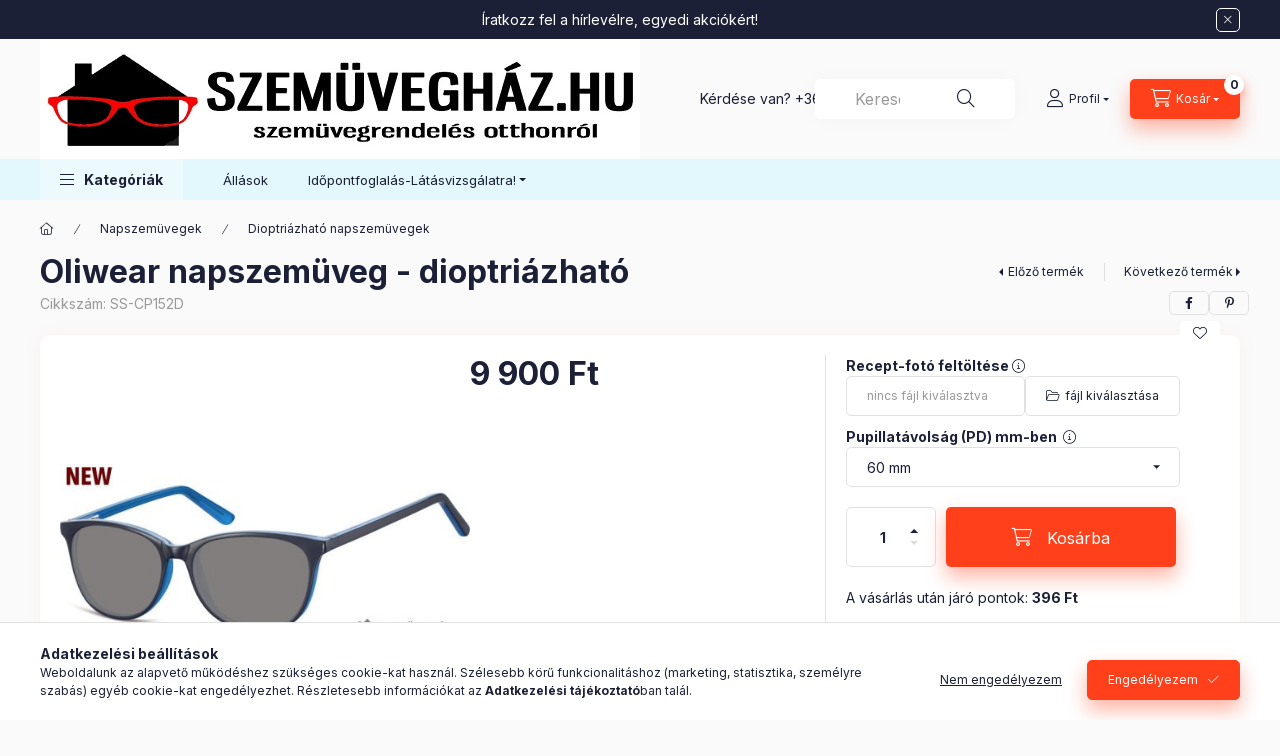

--- FILE ---
content_type: text/html; charset=UTF-8
request_url: https://szemuveghaz.hu/Oliwear-napszemuveg-dioptriazhatoSS-CP152D
body_size: 30478
content:
<!DOCTYPE html>
<html lang="hu" class="js-ajax-filter-box-checking-force js-ajax-product-list-checking">
    <head>
        <meta charset="utf-8">
<meta name="description" content="Oliwear napszemüveg - dioptriázható, Oliwear napszemüveg: egy valódi klasszikus fazon, mely akár napszemüvegként, akár dioptriás napszemüvegként is a tiéd lehet">
<meta name="robots" content="index, follow">
<meta http-equiv="X-UA-Compatible" content="IE=Edge">
<meta property="og:site_name" content="szemuveghaz.hu" />
<meta property="og:title" content="Oliwear napszemüveg - dioptriázható - szemuveghaz.hu">
<meta property="og:description" content="Oliwear napszemüveg - dioptriázható, Oliwear napszemüveg: egy valódi klasszikus fazon, mely akár napszemüvegként, akár dioptriás napszemüvegként is a tiéd lehet">
<meta property="og:type" content="product">
<meta property="og:url" content="https://szemuveghaz.hu/Oliwear-napszemuveg-dioptriazhatoSS-CP152D">
<meta property="og:image" content="https://szemuveghaz.hu/img/31559/SS-CP152D/SS-CP152D.jpg">
<meta name="facebook-domain-verification" content="uuv0xw5k2h8x5lw3kub40srq2i0f1k">
<meta name="mobile-web-app-capable" content="yes">
<meta name="apple-mobile-web-app-capable" content="yes">
<meta name="MobileOptimized" content="320">
<meta name="HandheldFriendly" content="true">

<title>Oliwear napszemüveg - dioptriázható - szemuveghaz.hu</title>


<script>
var service_type="shop";
var shop_url_main="https://szemuveghaz.hu";
var actual_lang="hu";
var money_len="0";
var money_thousend=" ";
var money_dec=",";
var shop_id=31559;
var unas_design_url="https:"+"/"+"/"+"szemuveghaz.hu"+"/"+"!common_design"+"/"+"base"+"/"+"002400"+"/";
var unas_design_code='002400';
var unas_base_design_code='2400';
var unas_design_ver=4;
var unas_design_subver=3;
var unas_shop_url='https://szemuveghaz.hu';
var responsive="yes";
var price_nullcut_disable=1;
var config_plus=new Array();
config_plus['product_tooltip']=1;
config_plus['cart_fly_id']="cart-box__fly-to-desktop";
config_plus['cart_redirect']=1;
config_plus['cart_refresh_force']="1";
config_plus['money_type']='Ft';
config_plus['money_type_display']='Ft';
config_plus['accessible_design']=true;
var lang_text=new Array();

var UNAS = UNAS || {};
UNAS.shop={"base_url":'https://szemuveghaz.hu',"domain":'szemuveghaz.hu',"username":'szemuveghaz.unas.hu',"id":31559,"lang":'hu',"currency_type":'Ft',"currency_code":'HUF',"currency_rate":'1',"currency_length":0,"base_currency_length":0,"canonical_url":'https://szemuveghaz.hu/Oliwear-napszemuveg-dioptriazhatoSS-CP152D'};
UNAS.design={"code":'002400',"page":'product_details'};
UNAS.api_auth="36d804788b8c0e342782aeac9ea2b0b4";
UNAS.customer={"email":'',"id":0,"group_id":0,"without_registration":0};
UNAS.shop["category_id"]="851796";
UNAS.shop["sku"]="SS-CP152D";
UNAS.shop["product_id"]="292174125";
UNAS.shop["only_private_customer_can_purchase"] = false;
 

UNAS.text = {
    "button_overlay_close": `Bezár`,
    "popup_window": `Felugró ablak`,
    "list": `lista`,
    "updating_in_progress": `frissítés folyamatban`,
    "updated": `frissítve`,
    "is_opened": `megnyitva`,
    "is_closed": `bezárva`,
    "deleted": `törölve`,
    "consent_granted": `hozzájárulás megadva`,
    "consent_rejected": `hozzájárulás elutasítva`,
    "field_is_incorrect": `mező hibás`,
    "error_title": `Hiba!`,
    "product_variants": `termék változatok`,
    "product_added_to_cart": `A termék a kosárba került`,
    "product_added_to_cart_with_qty_problem": `A termékből csak [qty_added_to_cart] [qty_unit] került kosárba`,
    "product_removed_from_cart": `A termék törölve a kosárból`,
    "reg_title_name": `Név`,
    "reg_title_company_name": `Cégnév`,
    "number_of_items_in_cart": `Kosárban lévő tételek száma`,
    "cart_is_empty": `A kosár üres`,
    "cart_updated": `A kosár frissült`
};


UNAS.text["delete_from_compare"]= `Törlés összehasonlításból`;
UNAS.text["comparison"]= `Összehasonlítás`;

UNAS.text["delete_from_favourites"]= `Törlés a kedvencek közül`;
UNAS.text["add_to_favourites"]= `Kedvencekhez`;






window.lazySizesConfig=window.lazySizesConfig || {};
window.lazySizesConfig.loadMode=1;
window.lazySizesConfig.loadHidden=false;

window.dataLayer = window.dataLayer || [];
function gtag(){dataLayer.push(arguments)};
gtag('js', new Date());
</script>

<script src="https://szemuveghaz.hu/!common_packages/jquery/jquery-3.2.1.js?mod_time=1682493235"></script>
<script src="https://szemuveghaz.hu/!common_packages/jquery/plugins/migrate/migrate.js?mod_time=1682493235"></script>
<script src="https://szemuveghaz.hu/!common_packages/jquery/plugins/autocomplete/autocomplete.js?mod_time=1751452520"></script>
<script src="https://szemuveghaz.hu/!common_packages/jquery/plugins/tools/overlay/overlay.js?mod_time=1753784913"></script>
<script src="https://szemuveghaz.hu/!common_packages/jquery/plugins/tools/toolbox/toolbox.expose.js?mod_time=1724322378"></script>
<script src="https://szemuveghaz.hu/!common_packages/jquery/plugins/lazysizes/lazysizes.min.js?mod_time=1682493235"></script>
<script src="https://szemuveghaz.hu/!common_packages/jquery/plugins/lazysizes/plugins/bgset/ls.bgset.min.js?mod_time=1752825097"></script>
<script src="https://szemuveghaz.hu/!common_packages/jquery/own/shop_common/exploded/common.js?mod_time=1764831093"></script>
<script src="https://szemuveghaz.hu/!common_packages/jquery/own/shop_common/exploded/common_overlay.js?mod_time=1754986321"></script>
<script src="https://szemuveghaz.hu/!common_packages/jquery/own/shop_common/exploded/common_shop_popup.js?mod_time=1754991412"></script>
<script src="https://szemuveghaz.hu/!common_packages/jquery/own/shop_common/exploded/function_accessibility_focus.js?mod_time=1754986321"></script>
<script src="https://szemuveghaz.hu/!common_packages/jquery/own/shop_common/exploded/page_product_details.js?mod_time=1751452520"></script>
<script src="https://szemuveghaz.hu/!common_packages/jquery/own/shop_common/exploded/function_favourites.js?mod_time=1725525511"></script>
<script src="https://szemuveghaz.hu/!common_packages/jquery/own/shop_common/exploded/function_compare.js?mod_time=1751452520"></script>
<script src="https://szemuveghaz.hu/!common_packages/jquery/own/shop_common/exploded/function_recommend.js?mod_time=1751452520"></script>
<script src="https://szemuveghaz.hu/!common_packages/jquery/own/shop_common/exploded/function_product_print.js?mod_time=1725525511"></script>
<script src="https://szemuveghaz.hu/!common_packages/jquery/own/shop_common/exploded/function_accessibility_status.js?mod_time=1764233414"></script>
<script src="https://szemuveghaz.hu/!common_packages/jquery/plugins/hoverintent/hoverintent.js?mod_time=1682493235"></script>
<script src="https://szemuveghaz.hu/!common_packages/jquery/own/shop_tooltip/shop_tooltip.js?mod_time=1753441722"></script>
<script src="https://szemuveghaz.hu/!common_design/base/002400/main.js?mod_time=1764233414"></script>
<script src="https://szemuveghaz.hu/!common_packages/jquery/plugins/flickity/v3/flickity.pkgd.min.js?mod_time=1753784913"></script>
<script src="https://szemuveghaz.hu/!common_packages/jquery/plugins/toastr/toastr.min.js?mod_time=1682493235"></script>
<script src="https://szemuveghaz.hu/!common_packages/jquery/plugins/tippy/popper-2.4.4.min.js?mod_time=1682493235"></script>
<script src="https://szemuveghaz.hu/!common_packages/jquery/plugins/tippy/tippy-bundle.umd.min.js?mod_time=1682493235"></script>

<link href="https://szemuveghaz.hu/temp/shop_31559_4add281d3f9d445d149066787024e5a6.css?mod_time=1768649743" rel="stylesheet" type="text/css">

<link href="https://szemuveghaz.hu/Oliwear-napszemuveg-dioptriazhatoSS-CP152D" rel="canonical">
    <link id="favicon-32x32" rel="icon" type="image/png" href="https://szemuveghaz.hu/!common_design/own/image/favicon_32x32.png" sizes="32x32">
    <link id="favicon-192x192" rel="icon" type="image/png" href="https://szemuveghaz.hu/!common_design/own/image/favicon_192x192.png" sizes="192x192">
            <link rel="apple-touch-icon" href="https://szemuveghaz.hu/!common_design/own/image/favicon_32x32.png" sizes="32x32">
        <link rel="apple-touch-icon" href="https://szemuveghaz.hu/!common_design/own/image/favicon_192x192.png" sizes="192x192">
        <script>
        var google_consent=1;
    
        gtag('consent', 'default', {
           'ad_storage': 'denied',
           'ad_user_data': 'denied',
           'ad_personalization': 'denied',
           'analytics_storage': 'denied',
           'functionality_storage': 'denied',
           'personalization_storage': 'denied',
           'security_storage': 'granted'
        });

    
        gtag('consent', 'update', {
           'ad_storage': 'denied',
           'ad_user_data': 'denied',
           'ad_personalization': 'denied',
           'analytics_storage': 'denied',
           'functionality_storage': 'denied',
           'personalization_storage': 'denied',
           'security_storage': 'granted'
        });

        </script>
    <script async src="https://www.googletagmanager.com/gtag/js?id=UA-179776353-1"></script>    <script>
    gtag('config', 'UA-179776353-1');

        </script>
        <script>
    var google_analytics=1;

                gtag('event', 'view_item', {
              "currency": "HUF",
              "value": '9900',
              "items": [
                  {
                      "item_id": "SS-CP152D",
                      "item_name": "Oliwear napszemüveg - dioptriázható",
                      "item_category": "Napszemüvegek/ Dioptriázható napszemüvegek",
                      "price": '9900'
                  }
              ],
              'non_interaction': true
            });
               </script>
           <script>
        gtag('config', 'AW-606616364');
                </script>
            <script>
        var google_ads=1;

                gtag('event','remarketing', {
            'ecomm_pagetype': 'product',
            'ecomm_prodid': ["SS-CP152D"],
            'ecomm_totalvalue': 9900        });
            </script>
        <!-- Google Tag Manager -->
    <script>(function(w,d,s,l,i){w[l]=w[l]||[];w[l].push({'gtm.start':
            new Date().getTime(),event:'gtm.js'});var f=d.getElementsByTagName(s)[0],
            j=d.createElement(s),dl=l!='dataLayer'?'&l='+l:'';j.async=true;j.src=
            'https://www.googletagmanager.com/gtm.js?id='+i+dl;f.parentNode.insertBefore(j,f);
        })(window,document,'script','dataLayer',''GTM-XXXX');</script>
    <!-- End Google Tag Manager -->

    
    <script>
    var facebook_pixel=1;
    /* <![CDATA[ */
        !function(f,b,e,v,n,t,s){if(f.fbq)return;n=f.fbq=function(){n.callMethod?
            n.callMethod.apply(n,arguments):n.queue.push(arguments)};if(!f._fbq)f._fbq=n;
            n.push=n;n.loaded=!0;n.version='2.0';n.queue=[];t=b.createElement(e);t.async=!0;
            t.src=v;s=b.getElementsByTagName(e)[0];s.parentNode.insertBefore(t,s)}(window,
                document,'script','//connect.facebook.net/en_US/fbevents.js');

        fbq('init', '155583526554776');
                fbq('track', 'PageView', {}, {eventID:'PageView.aWxYjT8DiccGS_BeGObTaAAAHnA'});
        
        fbq('track', 'ViewContent', {
            content_name: 'Oliwear napszemüveg - dioptriázható',
            content_category: 'Napszemüvegek >  Dioptriázható napszemüvegek',
            content_ids: ['SS-CP152D'],
            contents: [{'id': 'SS-CP152D', 'quantity': '1'}],
            content_type: 'product',
            value: 9900,
            currency: 'HUF'
        }, {eventID:'ViewContent.aWxYjT8DiccGS_BeGObTaAAAHnA'});

        
        $(document).ready(function() {
            $(document).on("addToCart", function(event, product_array){
                facebook_event('AddToCart',{
					content_name: product_array.name,
					content_category: product_array.category,
					content_ids: [product_array.sku],
					contents: [{'id': product_array.sku, 'quantity': product_array.qty}],
					content_type: 'product',
					value: product_array.price,
					currency: 'HUF'
				}, {eventID:'AddToCart.' + product_array.event_id});
            });

            $(document).on("addToFavourites", function(event, product_array){
                facebook_event('AddToWishlist', {
                    content_ids: [product_array.sku],
                    content_type: 'product'
                }, {eventID:'AddToFavourites.' + product_array.event_id});
            });
        });

    /* ]]> */
    </script>

<script>


      
    let script = document.createElement("script");
    script.type = 'module';
    script.src ='https://widget.molin.ai/shop-ai.js?w=liq5fsj4';
    document.head.append(script);
    
    

</script>

        <meta content="width=device-width, initial-scale=1.0" name="viewport" />
        <link rel="preconnect" href="https://fonts.gstatic.com">
        <link rel="preload" href="https://fonts.googleapis.com/css2?family=Inter:wght@400;700;900&display=swap" as="style" />
        <link rel="stylesheet" href="https://fonts.googleapis.com/css2?family=Inter:wght@400;700;900&display=swap" media="print" onload="this.media='all'">
        <noscript>
            <link rel="stylesheet" href="https://fonts.googleapis.com/css2?family=Inter:wght@400;700;900&display=swap" />
        </noscript>
        <link rel="preload" href="https://szemuveghaz.hu/!common_design/own/fonts/2400/customicons/custom-icons.css" as="style">
        <link rel="stylesheet" href="https://szemuveghaz.hu/!common_design/own/fonts/2400/customicons/custom-icons.css" media="print" onload="this.media='all'">
        <noscript>
            <link rel="stylesheet" href="https://szemuveghaz.hu/!common_design/own/fonts/2400/customicons/custom-icons.css" />
        </noscript>
        
        
        
        
        

        
        
        
        <link rel="preload" fetchpriority="high"
      imagesizes="(max-width: 519.98px) 96.2vw,500px"
      imagesrcset="https://szemuveghaz.hu/img/31559/SS-CP152D/500x500/SS-CP152D.jpg?time=1674644136 500w,https://szemuveghaz.hu/img/31559/SS-CP152D/700x700/SS-CP152D.jpg?time=1674644136 700w"
      href="https://szemuveghaz.hu/img/31559/SS-CP152D/500x500/SS-CP152D.jpg?time=1674644136" as="image"
>
        
        
    </head>


                
                
    
    
    
    
    
    
    
    
    
    
                     
    
    
    
    
    <body class='design_ver4 design_subver1 design_subver2 design_subver3' id="ud_shop_artdet">
    
        <!-- Google Tag Manager (noscript) -->
    <noscript><iframe src="https://www.googletagmanager.com/ns.html?id='GTM-XXXX"
                      height="0" width="0" style="display:none;visibility:hidden"></iframe></noscript>
    <!-- End Google Tag Manager (noscript) -->
        <div id="fb-root"></div>
    <script>
        window.fbAsyncInit = function() {
            FB.init({
                xfbml            : true,
                version          : 'v22.0'
            });
        };
    </script>
    <script async defer crossorigin="anonymous" src="https://connect.facebook.net/hu_HU/sdk.js"></script>
    <div id="image_to_cart" style="display:none; position:absolute; z-index:100000;"></div>
<div class="overlay_common overlay_warning" id="overlay_cart_add"></div>
<script>$(document).ready(function(){ overlay_init("cart_add",{"onBeforeLoad":false}); });</script>
<div id="overlay_login_outer"></div>	
	<script>
	$(document).ready(function(){
	    var login_redir_init="";

		$("#overlay_login_outer").overlay({
			onBeforeLoad: function() {
                var login_redir_temp=login_redir_init;
                if (login_redir_act!="") {
                    login_redir_temp=login_redir_act;
                    login_redir_act="";
                }

									$.ajax({
						type: "GET",
						async: true,
						url: "https://szemuveghaz.hu/shop_ajax/ajax_popup_login.php",
						data: {
							shop_id:"31559",
							lang_master:"hu",
                            login_redir:login_redir_temp,
							explicit:"ok",
							get_ajax:"1"
						},
						success: function(data){
							$("#overlay_login_outer").html(data);
							if (unas_design_ver >= 5) $("#overlay_login_outer").modal('show');
							$('#overlay_login1 input[name=shop_pass_login]').keypress(function(e) {
								var code = e.keyCode ? e.keyCode : e.which;
								if(code.toString() == 13) {		
									document.form_login_overlay.submit();		
								}	
							});	
						}
					});
								},
			top: 50,
			mask: {
	color: "#000000",
	loadSpeed: 200,
	maskId: "exposeMaskOverlay",
	opacity: 0.7
},
			closeOnClick: (config_plus['overlay_close_on_click_forced'] === 1),
			onClose: function(event, overlayIndex) {
				$("#login_redir").val("");
			},
			load: false
		});
		
			});
	function overlay_login() {
		$(document).ready(function(){
			$("#overlay_login_outer").overlay().load();
		});
	}
	function overlay_login_remind() {
        if (unas_design_ver >= 5) {
            $("#overlay_remind").overlay().load();
        } else {
            $(document).ready(function () {
                $("#overlay_login_outer").overlay().close();
                setTimeout('$("#overlay_remind").overlay().load();', 250);
            });
        }
	}

    var login_redir_act="";
    function overlay_login_redir(redir) {
        login_redir_act=redir;
        $("#overlay_login_outer").overlay().load();
    }
	</script>  
	<div class="overlay_common overlay_info" id="overlay_remind"></div>
<script>$(document).ready(function(){ overlay_init("remind",[]); });</script>

	<script>
    	function overlay_login_error_remind() {
		$(document).ready(function(){
			load_login=0;
			$("#overlay_error").overlay().close();
			setTimeout('$("#overlay_remind").overlay().load();', 250);	
		});
	}
	</script>  
	<div class="overlay_common overlay_info" id="overlay_newsletter"></div>
<script>$(document).ready(function(){ overlay_init("newsletter",[]); });</script>

<script>
function overlay_newsletter() {
    $(document).ready(function(){
        $("#overlay_newsletter").overlay().load();
    });
}
</script>
<div class="overlay_common overlay_error" id="overlay_script"></div>
<script>$(document).ready(function(){ overlay_init("script",[]); });</script>
    <script>
    $(document).ready(function() {
        $.ajax({
            type: "GET",
            url: "https://szemuveghaz.hu/shop_ajax/ajax_stat.php",
            data: {master_shop_id:"31559",get_ajax:"1"}
        });
    });
    </script>
    

    
    <div id="container" class="page_shop_artdet_SS_CP152D readmore-v2
 filter-not-exists filter-box-in-dropdown nav-position-bottom header-will-fixed fixed-cart-on-artdet">
                        <div class="js-element nanobar js-nanobar" data-element-name="header_text_section_1" role="region" aria-label="nanobar">
        <div class="container">
            <div class="header_text_section_1 nanobar__inner">
                                    <p>Íratkozz fel a hírlevélre, egyedi akciókért!</p>
                                <button type="button" class="btn btn-close nanobar__btn-close" onclick="closeNanobar(this,'header_text_section_1_hide','session','--nanobar-height');" aria-label="Bezár" title="Bezár"></button>
            </div>
        </div>
    </div>
    <script>
        window.addEventListener("DOMContentLoaded", function() {
            root.style.setProperty('--nanobar-height', getHeight($(".js-nanobar")) + "px");
        });
    </script>
    
                        <header class="header header--mobile py-3 px-4 d-flex justify-content-center d-sm-none position-relative has-tel">
                <div id="header_logo_img2" class="js-element header_logo logo" data-element-name="header_logo">
        <div class="header_logo-img-container">
            <div class="header_logo-img-wrapper">
                                                <a class="has-img" href="https://szemuveghaz.hu/">                    <picture>
                                                <source srcset="https://szemuveghaz.hu/!common_design/custom/szemuveghaz.unas.hu/element/layout_hu_header_logo-400x120_1_default.jpg?time=1743710365 1x" />
                        <img                              width="600" height="200"
                                                          src="https://szemuveghaz.hu/!common_design/custom/szemuveghaz.unas.hu/element/layout_hu_header_logo-400x120_1_default.jpg?time=1743710365"                             
                             alt="szemuveghaz.hu                        "/>
                    </picture>
                    </a>                                        </div>
        </div>
    </div>

                        <div class="js-element header_text_section_2 d-sm-none" data-element-name="header_text_section_2">
            <div class="header_text_section_2-slide slide-1"><p>Kérdése van? <a href="tel:+36702388947">+36-70/238-8947</a></p></div>
    </div>

        
        </header>
        <header id="header--desktop" class="header header--desktop d-none d-sm-block js-header js-header-fixed">
            <div class="header-inner js-header-inner">
                <div class="header__top">
                    <div class="container">
                        <div class="header__top-inner">
                            <div class="row no-gutters gutters-md-10 justify-content-center align-items-center">
                                <div class="header__top-left col col-xl-auto">
                                    <div class="header__left-inner d-flex align-items-center">
                                                                                <div class="nav-link--products-placeholder-on-fixed-header burger btn">
                                            <span class="burger__lines">
                                                <span class="burger__line"></span>
                                                <span class="burger__line"></span>
                                                <span class="burger__line"></span>
                                            </span>
                                            <span class="burger__text dropdown__btn-text">
                                                Kategóriák
                                            </span>
                                        </div>
                                        <button type="button" class="hamburger-box__dropdown-btn burger btn dropdown__btn d-lg-none" id="hamburger-box__dropdown-btn2"
                                                aria-label="Kategóriák" aria-haspopup="dialog" aria-expanded="false" aria-controls="hamburger-box__dropdown"
                                                data-btn-for="#hamburger-box__dropdown"
                                        >
                                            <span class="burger__lines">
                                              <span class="burger__line"></span>
                                              <span class="burger__line"></span>
                                              <span class="burger__line"></span>
                                            </span>
                                            <span class="burger__text dropdown__btn-text">
                                              Kategóriák
                                            </span>
                                        </button>
                                                                                    <div id="header_logo_img" class="js-element header_logo logo" data-element-name="header_logo">
        <div class="header_logo-img-container">
            <div class="header_logo-img-wrapper">
                                                <a class="has-img" href="https://szemuveghaz.hu/">                    <picture>
                                                <source srcset="https://szemuveghaz.hu/!common_design/custom/szemuveghaz.unas.hu/element/layout_hu_header_logo-400x120_1_default.jpg?time=1743710365 1x" />
                        <img                              width="600" height="200"
                                                          src="https://szemuveghaz.hu/!common_design/custom/szemuveghaz.unas.hu/element/layout_hu_header_logo-400x120_1_default.jpg?time=1743710365"                             
                             alt="szemuveghaz.hu                        "/>
                    </picture>
                    </a>                                        </div>
        </div>
    </div>

                                        <div class="js-element header_text_section_2" data-element-name="header_text_section_2">
            <div class="header_text_section_2-slide slide-1"><p>Kérdése van? <a href="tel:+36702388947">+36-70/238-8947</a></p></div>
    </div>

                                    </div>
                                </div>
                                <div class="header__top-right col-auto col-xl d-flex justify-content-end align-items-center">
                                    <button class="search-box__dropdown-btn btn dropdown__btn d-xl-none" id="#search-box__dropdown-btn2"
                                            aria-label="Keresés" aria-haspopup="dialog" aria-expanded="false" aria-controls="search-box__dropdown2"
                                            type="button" data-btn-for="#search-box__dropdown2"
                                    >
                                        <span class="search-box__dropdown-btn-icon dropdown__btn-icon icon--search"></span>
                                        <span class="search-box__text dropdown__btn-text">Keresés</span>
                                    </button>
                                    <div class="search-box__dropdown dropdown__content dropdown__content-till-lg" id="search-box__dropdown2" data-content-for="#search-box__dropdown-btn2" data-content-direction="full">
                                        <span class="dropdown__caret"></span>
                                        <button class="dropdown__btn-close search-box__dropdown__btn-close btn btn-close" type="button" aria-label="Bezár"></button>
                                        <div class="dropdown__content-inner search-box__inner position-relative js-search browser-is-chrome"
     id="box_search_content2">
    <form name="form_include_search2" id="form_include_search2" action="https://szemuveghaz.hu/shop_search.php" method="get">
    <div class="search-box__form-inner d-flex flex-column">
        <div class="form-group box-search-group mb-0 js-search-smart-insert-after-here">
            <input data-stay-visible-breakpoint="1280" id="box_search_input2" class="search-box__input ac_input js-search-input form-control"
                   name="search" pattern=".{3,100}" aria-label="Keresés" title="Hosszabb kereső kifejezést írjon be!"
                   placeholder="Keresés" type="search" maxlength="100" autocomplete="off" required                   role="combobox" aria-autocomplete="list" aria-expanded="false"
                                      aria-controls="autocomplete-categories autocomplete-products"
                               >
            <div class="search-box__search-btn-outer input-group-append" title="Keresés">
                <button class="btn search-box__search-btn" aria-label="Keresés">
                    <span class="search-box__search-btn-icon icon--search"></span>
                </button>
            </div>
            <div class="search__loading">
                <div class="loading-spinner--small"></div>
            </div>
        </div>
        <div class="ac_results2">
            <span class="ac_result__caret"></span>
        </div>
    </div>
    </form>
</div>

                                    </div>
                                                                                <button class="profile__dropdown-btn js-profile-btn btn dropdown__btn" id="profile__dropdown-btn2" type="button"
            data-orders="https://szemuveghaz.hu/shop_order_track.php" data-btn-for="#profile__dropdown"
            aria-label="Profil" aria-haspopup="dialog" aria-expanded="false" aria-controls="profile__dropdown"
    >
        <span class="profile__dropdown-btn-icon dropdown__btn-icon icon--user"></span>
        <span class="profile__text dropdown__btn-text">Profil</span>
            </button>
    
    
                                    <button id="cart-box__fly-to-desktop" class="cart-box__dropdown-btn btn dropdown__btn js-cart-box-loaded-by-ajax"
                                            aria-label="Kosár megtekintése" aria-describedby="box_cart_content" aria-haspopup="dialog" aria-expanded="false" aria-controls="cart-box__dropdown"
                                            type="button" data-btn-for="#cart-box__dropdown"                                    >
                                        <span class="cart-box__dropdown-btn-icon dropdown__btn-icon icon--cart"></span>
                                        <span class="cart-box__text dropdown__btn-text">Kosár</span>
                                        <span class="bubble cart-box__bubble">-</span>
                                    </button>
                                </div>
                            </div>
                        </div>
                    </div>
                </div>
                                <div class="header__bottom">
                    <div class="container">
                        <nav class="navbar d-none d-lg-flex navbar-expand navbar-light align-items-stretch">
                                                        <ul id="nav--cat" class="nav nav--cat js-navbar-nav">
                                <li class="nav-item dropdown nav--main nav-item--products">
                                    <a class="nav-link nav-link--products burger d-lg-flex" href="#" onclick="event.preventDefault();" role="button" data-text="Kategóriák" data-toggle="dropdown"
                                       aria-label="Kategóriák" aria-haspopup="dialog" aria-controls="dropdown-cat"
                                        aria-expanded="false"                                    >
                                        <span class="burger__lines">
                                            <span class="burger__line"></span>
                                            <span class="burger__line"></span>
                                            <span class="burger__line"></span>
                                        </span>
                                        <span class="burger__text dropdown__btn-text">
                                            Kategóriák
                                        </span>
                                    </a>
                                    <div id="dropdown-cat" class="dropdown-menu d-none d-block clearfix dropdown--cat with-auto-breaking-megasubmenu dropdown--level-0">
                                                    <ul class="nav-list--0" aria-label="Kategóriák">
            <li id="nav-item-new" class="nav-item spec-item js-nav-item-new">
                        <a class="nav-link"
               aria-label="Újdonságok kategória"
                href="https://szemuveghaz.hu/shop_artspec.php?artspec=2"            >
                                            <span class="nav-link__text">
                    Újdonságok                </span>
            </a>
                    </li>
            <li id="nav-item-562758" class="nav-item dropdown js-nav-item-562758">
                        <a class="nav-link"
               aria-label="Hogyan rendeljek?  kategória"
                href="#" role="button" data-toggle="dropdown" aria-haspopup="true" aria-expanded="false" onclick="handleSub('562758','https://szemuveghaz.hu/shop_ajax/ajax_box_cat.php?get_ajax=1&type=layout&change_lang=hu&level=1&key=562758&box_var_name=shop_cat&box_var_layout_cache=1&box_var_expand_cache=yes&box_var_expand_cache_name=desktop&box_var_layout_level0=0&box_var_layout_level1=1&box_var_layout=2&box_var_ajax=1&box_var_section=content&box_var_highlight=yes&box_var_type=expand&box_var_div=no');return false;"            >
                                            <span class="nav-link__text">
                    Hogyan rendeljek?                 </span>
            </a>
                        <div class="megasubmenu dropdown-menu">
                <div class="megasubmenu__sticky-content">
                    <div class="loading-spinner"></div>
                </div>
                            </div>
                    </li>
            <li id="nav-item-734184" class="nav-item dropdown js-nav-item-734184">
                        <a class="nav-link"
               aria-label="Kontaktlencsék kategória"
                href="#" role="button" data-toggle="dropdown" aria-haspopup="true" aria-expanded="false" onclick="handleSub('734184','https://szemuveghaz.hu/shop_ajax/ajax_box_cat.php?get_ajax=1&type=layout&change_lang=hu&level=1&key=734184&box_var_name=shop_cat&box_var_layout_cache=1&box_var_expand_cache=yes&box_var_expand_cache_name=desktop&box_var_layout_level0=0&box_var_layout_level1=1&box_var_layout=2&box_var_ajax=1&box_var_section=content&box_var_highlight=yes&box_var_type=expand&box_var_div=no');return false;"            >
                                            <span class="nav-link__text">
                    Kontaktlencsék                </span>
            </a>
                        <div class="megasubmenu dropdown-menu">
                <div class="megasubmenu__sticky-content">
                    <div class="loading-spinner"></div>
                </div>
                            </div>
                    </li>
            <li id="nav-item-941701" class="nav-item dropdown js-nav-item-941701">
                        <a class="nav-link"
               aria-label="Szemüvegkeretek kategória"
                href="#" role="button" data-toggle="dropdown" aria-haspopup="true" aria-expanded="false" onclick="handleSub('941701','https://szemuveghaz.hu/shop_ajax/ajax_box_cat.php?get_ajax=1&type=layout&change_lang=hu&level=1&key=941701&box_var_name=shop_cat&box_var_layout_cache=1&box_var_expand_cache=yes&box_var_expand_cache_name=desktop&box_var_layout_level0=0&box_var_layout_level1=1&box_var_layout=2&box_var_ajax=1&box_var_section=content&box_var_highlight=yes&box_var_type=expand&box_var_div=no');return false;"            >
                                            <span class="nav-link__text">
                    Szemüvegkeretek                </span>
            </a>
                        <div class="megasubmenu dropdown-menu">
                <div class="megasubmenu__sticky-content">
                    <div class="loading-spinner"></div>
                </div>
                            </div>
                    </li>
            <li id="nav-item-603990" class="nav-item dropdown js-nav-item-603990">
                        <a class="nav-link"
               aria-label="Kész olvasószemüvegek / Monitorszemüvegek kategória"
                href="#" role="button" data-toggle="dropdown" aria-haspopup="true" aria-expanded="false" onclick="handleSub('603990','https://szemuveghaz.hu/shop_ajax/ajax_box_cat.php?get_ajax=1&type=layout&change_lang=hu&level=1&key=603990&box_var_name=shop_cat&box_var_layout_cache=1&box_var_expand_cache=yes&box_var_expand_cache_name=desktop&box_var_layout_level0=0&box_var_layout_level1=1&box_var_layout=2&box_var_ajax=1&box_var_section=content&box_var_highlight=yes&box_var_type=expand&box_var_div=no');return false;"            >
                                            <span class="nav-link__text">
                    Kész olvasószemüvegek / Monitorszemüvegek                </span>
            </a>
                        <div class="megasubmenu dropdown-menu">
                <div class="megasubmenu__sticky-content">
                    <div class="loading-spinner"></div>
                </div>
                            </div>
                    </li>
            <li id="nav-item-786943" class="nav-item dropdown js-nav-item-786943">
                        <a class="nav-link"
               aria-label="Szemüvegtokok/egyéb  bőrdiszműves termékek kategória"
                href="#" role="button" data-toggle="dropdown" aria-haspopup="true" aria-expanded="false" onclick="handleSub('786943','https://szemuveghaz.hu/shop_ajax/ajax_box_cat.php?get_ajax=1&type=layout&change_lang=hu&level=1&key=786943&box_var_name=shop_cat&box_var_layout_cache=1&box_var_expand_cache=yes&box_var_expand_cache_name=desktop&box_var_layout_level0=0&box_var_layout_level1=1&box_var_layout=2&box_var_ajax=1&box_var_section=content&box_var_highlight=yes&box_var_type=expand&box_var_div=no');return false;"            >
                                            <span class="nav-link__text">
                    Szemüvegtokok/egyéb  bőrdiszműves termékek                </span>
            </a>
                        <div class="megasubmenu dropdown-menu">
                <div class="megasubmenu__sticky-content">
                    <div class="loading-spinner"></div>
                </div>
                            </div>
                    </li>
            <li id="nav-item-825977" class="nav-item js-nav-item-825977">
                        <a class="nav-link"
               aria-label="Tisztítóspray, törlőkendő - kiegészítők kategória"
                href="https://szemuveghaz.hu/szemuveglanc"            >
                                            <span class="nav-link__text">
                    Tisztítóspray, törlőkendő - kiegészítők                </span>
            </a>
                    </li>
            <li id="nav-item-569623" class="nav-item dropdown js-nav-item-569623">
                        <a class="nav-link"
               aria-label="Napszemüvegek kategória"
                href="#" role="button" data-toggle="dropdown" aria-haspopup="true" aria-expanded="false" onclick="handleSub('569623','https://szemuveghaz.hu/shop_ajax/ajax_box_cat.php?get_ajax=1&type=layout&change_lang=hu&level=1&key=569623&box_var_name=shop_cat&box_var_layout_cache=1&box_var_expand_cache=yes&box_var_expand_cache_name=desktop&box_var_layout_level0=0&box_var_layout_level1=1&box_var_layout=2&box_var_ajax=1&box_var_section=content&box_var_highlight=yes&box_var_type=expand&box_var_div=no');return false;"            >
                                            <span class="nav-link__text">
                    Napszemüvegek                </span>
            </a>
                        <div class="megasubmenu dropdown-menu">
                <div class="megasubmenu__sticky-content">
                    <div class="loading-spinner"></div>
                </div>
                            </div>
                    </li>
            <li id="nav-item-697186" class="nav-item dropdown js-nav-item-697186">
                        <a class="nav-link"
               aria-label="Szemüveglencsék kategória"
                href="#" role="button" data-toggle="dropdown" aria-haspopup="true" aria-expanded="false" onclick="handleSub('697186','https://szemuveghaz.hu/shop_ajax/ajax_box_cat.php?get_ajax=1&type=layout&change_lang=hu&level=1&key=697186&box_var_name=shop_cat&box_var_layout_cache=1&box_var_expand_cache=yes&box_var_expand_cache_name=desktop&box_var_layout_level0=0&box_var_layout_level1=1&box_var_layout=2&box_var_ajax=1&box_var_section=content&box_var_highlight=yes&box_var_type=expand&box_var_div=no');return false;"            >
                                            <span class="nav-link__text">
                    Szemüveglencsék                </span>
            </a>
                        <div class="megasubmenu dropdown-menu">
                <div class="megasubmenu__sticky-content">
                    <div class="loading-spinner"></div>
                </div>
                            </div>
                    </li>
            <li id="nav-item-243751" class="nav-item js-nav-item-243751">
                        <a class="nav-link"
               aria-label="Napszemüveg előtétek /rátétszemüvegek/ Clip-on kategória"
                href="https://szemuveghaz.hu/napszeuvegelotet"            >
                                            <span class="nav-link__text">
                    Napszemüveg előtétek /rátétszemüvegek/ Clip-on                </span>
            </a>
                    </li>
            <li id="nav-item-194108" class="nav-item js-nav-item-194108">
                        <a class="nav-link"
               aria-label="Nagyítók, Távcsövek,  hőmérők kategória"
                href="https://szemuveghaz.hu/spl/194108/Nagyitok-Tavcsovek-homerok"            >
                                            <span class="nav-link__text">
                    Nagyítók, Távcsövek,  hőmérők                </span>
            </a>
                    </li>
            <li id="nav-item-804733" class="nav-item js-nav-item-804733">
                        <a class="nav-link"
               aria-label="Kiegészítők, Ajándék szettek,karóra szettek kategória"
                href="https://szemuveghaz.hu/spl/804733/Kiegeszitok-Ajandek-szettekkarora-szettek"            >
                                            <span class="nav-link__text">
                    Kiegészítők, Ajándék szettek,karóra szettek                </span>
            </a>
                    </li>
        </ul>

    
                                    </div>
                                </li>
                            </ul>
                                                                                                                    
    <ul aria-label="Menüpontok" id="nav--menu" class="nav nav--menu js-navbar-nav">
                <li class="nav-item nav--main js-nav-item-974321">
                        <a class="nav-link" href="https://szemuveghaz.hu/allas">
                            Állások
            </a>
                    </li>
                <li class="nav-item dropdown nav--main js-nav-item-109388">
                        <a class="nav-link dropdown-toggle" href="#" role="button" data-toggle="dropdown" aria-haspopup="true" aria-expanded="false">
                             Időpontfoglalás-Látásvizsgálatra!
            </a>
                                                
    <ul aria-label=" Időpontfoglalás-Látásvizsgálatra! menüpont" class="dropdown-menu dropdown--menu dropdown-level--1">
                <li class="nav-item js-nav-item-102182">
                        <a class="dropdown-item" href="https://szemuveghaz.hu/oliveroptika" target="_blank">
                            időpontfoglalás-vizsgálatra
            </a>
                    </li>
            </ul>

                    </li>
            </ul>

    
                                                    </nav>
                        <script>
    let addOverflowHidden = function() {
        $('.hamburger-box__dropdown-inner').addClass('overflow-hidden');
    }
    function scrollToBreadcrumb() {
        scrollToElement({ element: '.nav-list-breadcrumb', offset: getVisibleDistanceTillHeaderBottom(), scrollIn: '.hamburger-box__dropdown-inner', container: '.hamburger-box__dropdown-inner', duration: 0, callback: addOverflowHidden });
    }

    function setHamburgerBoxHeight(height) {
        $('.hamburger-box__dropdown').css('height', height + 80);
    }

    let mobileMenuScrollData = [];

    function handleSub2(thisOpenBtn, id, ajaxUrl) {
        let navItem = $('#nav-item-'+id+'--m');
        let openBtn = $(thisOpenBtn);
        let $thisScrollableNavList = navItem.closest('.nav-list-mobile');
        let thisNavListLevel = $thisScrollableNavList.data("level");

        if ( thisNavListLevel == 0 ) {
            $thisScrollableNavList = navItem.closest('.hamburger-box__dropdown-inner');
        }
        mobileMenuScrollData["level_" + thisNavListLevel + "_position"] = $thisScrollableNavList.scrollTop();
        mobileMenuScrollData["level_" + thisNavListLevel + "_element"] = $thisScrollableNavList;

        if (!navItem.hasClass('ajax-loading')) {
            if (catSubOpen2(openBtn, navItem)) {
                if (ajaxUrl) {
                    if (!navItem.hasClass('ajax-loaded')) {
                        catSubLoad2(navItem, ajaxUrl);
                    } else {
                        scrollToBreadcrumb();
                    }
                } else {
                    scrollToBreadcrumb();
                }
            }
        }
    }
    function catSubOpen2(openBtn,navItem) {
        let thisSubMenu = navItem.find('.nav-list-menu--sub').first();
        let thisParentMenu = navItem.closest('.nav-list-menu');
        thisParentMenu.addClass('hidden');

        if (navItem.hasClass('show')) {
            openBtn.attr('aria-expanded','false');
            navItem.removeClass('show');
            thisSubMenu.removeClass('show');
        } else {
            openBtn.attr('aria-expanded','true');
            navItem.addClass('show');
            thisSubMenu.addClass('show');
            if (window.matchMedia('(min-width: 576px) and (max-width: 1259.8px )').matches) {
                let thisSubMenuHeight = thisSubMenu.outerHeight();
                if (thisSubMenuHeight > 0) {
                    setHamburgerBoxHeight(thisSubMenuHeight);
                }
            }
        }
        return true;
    }
    function catSubLoad2(navItem, ajaxUrl){
        let thisSubMenu = $('.nav-list-menu--sub', navItem);
        $.ajax({
            type: 'GET',
            url: ajaxUrl,
            beforeSend: function(){
                navItem.addClass('ajax-loading');
                setTimeout(function (){
                    if (!navItem.hasClass('ajax-loaded')) {
                        navItem.addClass('ajax-loader');
                        thisSubMenu.addClass('loading');
                    }
                }, 150);
            },
            success:function(data){
                thisSubMenu.html(data);
                $(document).trigger("ajaxCatSubLoaded");

                let thisParentMenu = navItem.closest('.nav-list-menu');
                let thisParentBreadcrumb = thisParentMenu.find('> .nav-list-breadcrumb');

                /* ha már van a szülőnek breadcrumbja, akkor azt hozzáfűzzük a gyerekhez betöltéskor */
                if (thisParentBreadcrumb.length > 0) {
                    let thisParentLink = thisParentBreadcrumb.find('.nav-list-parent-link').clone();
                    let thisSubMenuParentLink = thisSubMenu.find('.nav-list-parent-link');
                    thisParentLink.insertBefore(thisSubMenuParentLink);
                }

                navItem.removeClass('ajax-loading ajax-loader').addClass('ajax-loaded');
                thisSubMenu.removeClass('loading');
                if (window.matchMedia('(min-width: 576px) and (max-width: 1259.8px )').matches) {
                    let thisSubMenuHeight = thisSubMenu.outerHeight();
                    setHamburgerBoxHeight(thisSubMenuHeight);
                }
                scrollToBreadcrumb();
            }
        });
    }
    function catBack(thisBtn) {
        let thisCatLevel = $(thisBtn).closest('.nav-list-menu--sub');
        let thisParentItem = $(thisBtn).closest('.nav-item.show');
        let thisParentMenu = thisParentItem.closest('.nav-list-menu');

        if ( $(thisBtn).data("belongs-to-level") == 0 ) {
            mobileMenuScrollData["level_0_element"].animate({ scrollTop: mobileMenuScrollData["level_0_position"] }, 0, function() {});
        }

        if (window.matchMedia('(min-width: 576px) and (max-width: 1259.8px )').matches) {
            let thisParentMenuHeight = 0;
            if ( thisParentItem.parent('ul').hasClass('nav-list-mobile--0') ) {
                let sumHeight = 0;
                $( thisParentItem.closest('.hamburger-box__dropdown-nav-lists-wrapper').children() ).each(function() {
                    sumHeight+= $(this).outerHeight(true);
                });
                thisParentMenuHeight = sumHeight;
            } else {
                thisParentMenuHeight = thisParentMenu.outerHeight();
            }
            setHamburgerBoxHeight(thisParentMenuHeight);
        }
        if ( thisParentItem.parent('ul').hasClass('nav-list-mobile--0') ) {
            $('.hamburger-box__dropdown-inner').removeClass('overflow-hidden');
        }
        thisParentMenu.removeClass('hidden');
        thisCatLevel.removeClass('show');
        thisParentItem.removeClass('show');
        thisParentItem.find('.nav-button').attr('aria-expanded','false');
        return true;
    }

    function handleSub($id, $ajaxUrl) {
        let $navItem = $('#nav-item-'+$id);

        if (!$navItem.hasClass('ajax-loading')) {
            if (catSubOpen($navItem)) {
                if (!$navItem.hasClass('ajax-loaded')) {
                    catSubLoad($id, $ajaxUrl);
                }
            }
        }
    }

    function catSubOpen($navItem) {
        handleCloseDropdowns();
        let thisNavLink = $navItem.find('> .nav-link');
        let thisNavItem = thisNavLink.parent();
        let thisNavbarNav = $('.js-navbar-nav');
        let thisDropdownMenu = thisNavItem.find('.dropdown-menu').first();

        /*remove is-opened class form the rest menus (cat+plus)*/
        thisNavbarNav.find('.show').not(thisNavItem).not('.nav-item--products').not('.dropdown--cat').removeClass('show');

        /* check handler exists */
        let existingHandler = thisNavItem.data('keydownHandler');

        /* is has, off it */
        if (existingHandler) {
            thisNavItem.off('keydown', existingHandler);
        }

        const focusExitHandler = function(e) {
            if (e.key === "Escape") {
                handleCloseDropdownCat(false,{
                    reason: 'escape',
                    element: thisNavItem,
                    handler: focusExitHandler
                });
            }
        }

        if (thisNavItem.hasClass('show')) {
            thisNavLink.attr('aria-expanded','false');
            thisNavItem.removeClass('show');
            thisDropdownMenu.removeClass('show');
            $('html').removeClass('cat-megasubmenu-opened');
            $('#dropdown-cat').removeClass('has-opened');

            thisNavItem.off('keydown', focusExitHandler);
        } else {
            thisNavLink.attr('aria-expanded','true');
            thisNavItem.addClass('show');
            thisDropdownMenu.addClass('show');
            $('#dropdown-cat').addClass('has-opened');
            $('html').addClass('cat-megasubmenu-opened');

            thisNavItem.on('keydown', focusExitHandler);
            thisNavItem.data('keydownHandler', focusExitHandler);
        }
        return true;
    }
    function catSubLoad($id, $ajaxUrl){
        const $navItem = $('#nav-item-'+$id);
        const $thisMegasubmenu = $(".megasubmenu", $navItem);
        const parentDropdownMenuHeight = $navItem.closest('.dropdown-menu').outerHeight();
        const $thisMegasubmenuStickyContent = $(".megasubmenu__sticky-content", $thisMegasubmenu);
        $thisMegasubmenuStickyContent.css('height', parentDropdownMenuHeight);

        $.ajax({
            type: 'GET',
            url: $ajaxUrl,
            beforeSend: function(){
                $navItem.addClass('ajax-loading');
                setTimeout(function (){
                    if (!$navItem.hasClass('ajax-loaded')) {
                        $navItem.addClass('ajax-loader');
                    }
                }, 150);
            },
            success:function(data){
                $thisMegasubmenuStickyContent.html(data);
                const $thisScrollContainer = $thisMegasubmenu.find('.megasubmenu__cats-col').first();

                $thisScrollContainer.on('wheel', function(e){
                    e.preventDefault();
                    $(this).scrollLeft($(this).scrollLeft() + e.originalEvent.deltaY);
                });

                $navItem.removeClass('ajax-loading ajax-loader').addClass('ajax-loaded');
                $(document).trigger("ajaxCatSubLoaded");
            }
        });
    }

    $(document).ready(function () {
        $('.nav--menu .dropdown').on('focusout',function(event) {
            let dropdown = this.querySelector('.dropdown-menu');

                        const toElement = event.relatedTarget;

                        if (!dropdown.contains(toElement)) {
                dropdown.parentElement.classList.remove('show');
                dropdown.classList.remove('show');
            }
                        if (!event.target.closest('.dropdown.nav--main').contains(toElement)) {
                handleCloseMenuDropdowns();
            }
        });
         /* KATTINTÁS */

        /* CAT and PLUS menu */
        $('.nav-item.dropdown.nav--main').on('click', '> .nav-link', function(e) {
            e.preventDefault();
            handleCloseDropdowns();

            let thisNavLink = $(this);
            let thisNavLinkLeft = thisNavLink.offset().left;
            let thisNavItem = thisNavLink.parent();
            let thisDropdownMenu = thisNavItem.find('.dropdown-menu').first();
            let thisNavbarNav = $('.js-navbar-nav');

            /* close dropdowns which is not "dropdown cat" always opened */
            thisNavbarNav.find('.show').not('.always-opened').not(thisNavItem).not('.dropdown--cat').removeClass('show');

            /* close cat dropdowns when click not to this link */
            if (!thisNavLink.hasClass('nav-link--products')) {
                handleCloseDropdownCat();
            }

            /* check handler exists */
            let existingHandler = thisNavItem.data('keydownHandler');

            /* is has, off it */
            if (existingHandler) {
                thisNavItem.off('keydown', existingHandler);
            }

            const focusExitHandler = function(e) {
                if (e.key === "Escape") {
                    handleCloseDropdownCat(false,{
                        reason: 'escape',
                        element: thisNavItem,
                        handler: focusExitHandler
                    });
                    handleCloseMenuDropdowns({
                        reason: 'escape',
                        element: thisNavItem,
                        handler: focusExitHandler
                    });
                }
            }

            if (thisNavItem.hasClass('show')) {
                if (thisNavLink.hasClass('nav-link--products') && thisNavItem.hasClass('always-opened')) {
                    $('html').toggleClass('products-dropdown-opened');
                    thisNavItem.toggleClass('force-show');
                    thisNavItem.on('keydown', focusExitHandler);
                    thisNavItem.data('keydownHandler', focusExitHandler);
                }
                if (thisNavLink.hasClass('nav-link--products') && !thisNavItem.hasClass('always-opened')) {
                    $('html').removeClass('products-dropdown-opened cat-megasubmenu-opened');
                    $('#dropdown-cat').removeClass('has-opened');
                    thisNavItem.off('keydown', focusExitHandler);
                }
                if (!thisNavItem.hasClass('always-opened')) {
                    thisNavLink.attr('aria-expanded', 'false');
                    thisNavItem.removeClass('show');
                    thisDropdownMenu.removeClass('show');
                    thisNavItem.off('keydown', focusExitHandler);
                }
            } else {
                if ($headerHeight) {
                    if ( thisNavLink.closest('.nav--menu').length > 0) {
                        thisDropdownMenu.css({
                            top: getVisibleDistanceTillHeaderBottom() + 'px',
                            left: thisNavLinkLeft + 'px'
                        });
                    }
                }
                if (thisNavLink.hasClass('nav-link--products')) {
                    $('html').addClass('products-dropdown-opened');
                }
                thisNavLink.attr('aria-expanded','true');
                thisNavItem.addClass('show');
                thisDropdownMenu.addClass('show');
                thisNavItem.on('keydown', focusExitHandler);
                thisNavItem.data('keydownHandler', focusExitHandler);
            }
        });

        /** PLUS MENU SUB **/
        $('.nav-item.dropdown > .dropdown-item').click(function (e) {
            e.preventDefault();
            handleCloseDropdowns();

            let thisNavLink = $(this);
            let thisNavItem = thisNavLink.parent();
            let thisDropdownMenu = thisNavItem.find('.dropdown-menu').first();

            if (thisNavItem.hasClass('show')) {
                thisNavLink.attr('aria-expanded','false');
                thisNavItem.removeClass('show');
                thisDropdownMenu.removeClass('show');
            } else {
                thisNavLink.attr('aria-expanded','true');
                thisNavItem.addClass('show');
                thisDropdownMenu.addClass('show');
            }
        });
            });
</script>                    </div>
                </div>
                            </div>
        </header>
        
                            
    
        
                                <div class="filter-dropdown dropdown__content" id="filter-dropdown" data-content-for="#filter-box__dropdown-btn" data-content-direction="left">
                <button class="dropdown__btn-close filter-dropdown__btn-close btn btn-close" type="button" aria-label="Bezár" data-text="bezár"></button>
                <div class="dropdown__content-inner filter-dropdown__inner">
                            
    
                </div>
            </div>
                    
                <main class="main">
            
            
                        
                                        
            
            



    
    
    
<div id="page_artdet_content" class="artdet artdet--type-1 js-validation">
            <div class="fixed-cart js-fixed-cart" id="artdet__fixed-cart">
        <div class="container">
            <div class="row gutters-5 gutters-md-10 row-gap-10 align-items-center py-2">
                                <div class="col-auto fixer-cart__img-col">
                    <img class="fixed-cart__img" width="40" height="40" src="https://szemuveghaz.hu/img/31559/SS-CP152D/40x40/SS-CP152D.jpg?time=1674644136" srcset="https://szemuveghaz.hu/img/31559/SS-CP152D/80x80/SS-CP152D.jpg?time=1674644136 2x" alt="Oliwear napszemüveg - dioptriázható" />
                </div>
                                <div class="col">
                    <div class="d-flex flex-column flex-md-row align-items-md-center">
                        <div class="fixed-cart__name line-clamp--1-12">Oliwear napszemüveg - dioptriázható
</div>
                                                <div class="fixed-cart__prices row no-gutters align-items-center ml-md-auto">
                            
                            <div class="col d-flex flex-wrap col-gap-5 align-items-baseline flex-md-column">
                                                                <span class="fixed-cart__price fixed-cart__price--base product-price--base">
                                    <span class="fixed-cart__price-base-value"><span class='price-gross-format'><span id='price_net_brutto_SS__unas__CP152D' class='price_net_brutto_SS__unas__CP152D price-gross'>9 900</span><span class='price-currency'> Ft</span></span></span>                                </span>
                                
                                                            </div>
                        </div>
                                            </div>
                </div>
                <div class="col-auto">
                    <button class="fixed-cart__btn btn icon--b-cart" type="button" aria-label="Kosárba"
                            title="Kosárba" onclick="$('.artdet__cart-btn').trigger('click');"  >
                        Kosárba
                    </button>
                </div>
            </div>
        </div>
    </div>
    <script>
                $(document).ready(function () {
            const $itemVisibilityCheck = $(".js-main-cart-btn");
            const $stickyCart = $(".js-fixed-cart");

            const cartObserver = new IntersectionObserver((entries, observer) => {
                entries.forEach(entry => {
                    if(entry.isIntersecting) {
                        $stickyCart.removeClass('is-visible');
                    } else {
                        $stickyCart.addClass('is-visible');
                    }
                });
            }, {});

            cartObserver.observe($itemVisibilityCheck[0]);

            $(window).on('scroll',function () {
                cartObserver.observe($itemVisibilityCheck[0]);
            });
        });
                    </script>
    
    <div class="artdet__breadcrumb">
        <div class="container">
            <nav id="breadcrumb" aria-label="navigációs nyomvonal">
                    <ol class="breadcrumb breadcrumb--mobile level-2">
            <li class="breadcrumb-item">
                                <a class="breadcrumb--home" href="https://szemuveghaz.hu/sct/0/" aria-label="Főkategória" title="Főkategória"></a>
                            </li>
                                    
                                                                                                                                                            <li class="breadcrumb-item">
                <a href="https://szemuveghaz.hu/spl/851796/Dioptriazhato-napszemuvegek"> Dioptriázható napszemüvegek</a>
            </li>
                    </ol>

        <ol class="breadcrumb breadcrumb--desktop level-2">
            <li class="breadcrumb-item">
                                <a class="breadcrumb--home" href="https://szemuveghaz.hu/sct/0/" aria-label="Főkategória" title="Főkategória"></a>
                            </li>
                        <li class="breadcrumb-item">
                                <a href="https://szemuveghaz.hu/napszemuvegek">Napszemüvegek</a>
                            </li>
                        <li class="breadcrumb-item">
                                <a href="https://szemuveghaz.hu/spl/851796/Dioptriazhato-napszemuvegek"> Dioptriázható napszemüvegek</a>
                            </li>
                    </ol>
        <script>
            function markActiveNavItems() {
                                                        $(".js-nav-item-569623").addClass("has-active");
                                                                            $(".js-nav-item-851796").addClass("has-active");
                                                }
            $(document).ready(function(){
                markActiveNavItems();
            });
            $(document).on("ajaxCatSubLoaded",function(){
                markActiveNavItems();
            });
        </script>
    </nav>

        </div>
    </div>

    <script>
<!--
var lang_text_warning=`Figyelem!`
var lang_text_required_fields_missing=`Kérjük töltse ki a kötelező mezők mindegyikét!`
function formsubmit_artdet() {
   cart_add("SS__unas__CP152D","",null,1)
}
$(document).ready(function(){
	select_base_price("SS__unas__CP152D",1);
	
	
});
// -->
</script>


    <form name="form_temp_artdet">


    <div class="artdet__name-outer mb-3 mb-xs-4">
        <div class="container">
            <div class="artdet__name-wrap mb-3 mb-lg-0">
                <div class="row align-items-center row-gap-5">
                                        <div class="col-lg-auto order-lg-2">
                        <div class="artdet__pagination d-flex">
                            <button class="artdet__pagination-btn artdet__pagination-prev btn btn-text" type="button" onclick="product_det_prevnext('https://szemuveghaz.hu/Oliwear-napszemuveg-dioptriazhatoSS-CP152D','?cat=851796&sku=SS-CP152D&action=prev_js')" title="Előző termék">Előző termék</button>
                            <button class="artdet__pagination-btn artdet__pagination-next btn btn-text" type="button" onclick="product_det_prevnext('https://szemuveghaz.hu/Oliwear-napszemuveg-dioptriazhatoSS-CP152D','?cat=851796&sku=SS-CP152D&action=next_js')" title="Következő termék">Következő termék</button>
                        </div>
                    </div>
                                        <div class="col order-lg-1 d-flex flex-wrap flex-md-nowrap align-items-center row-gap-5 col-gap-10">
                                                <h1 class="artdet__name mb-0" title="Oliwear napszemüveg - dioptriázható
">Oliwear napszemüveg - dioptriázható
</h1>
                    </div>
                </div>
            </div>
                        <div class="social-reviews-sku-wrap row gutters-10 align-items-center flex-wrap row-gap-5 mb-1">
                <div class="col">
                                                            <div class="artdet__sku d-flex flex-wrap text-muted">
                        <div class="artdet__sku-title">Cikkszám:&nbsp;</div>
                        <div class="artdet__sku-value">SS-CP152D</div>
                    </div>
                                    </div>
                                <div class="col-xs-auto align-self-xs-start">
                     <div class="social-medias justify-content-start justify-content-xs-end">
                                                                                <button class="social-media social-media--facebook" type="button" aria-label="facebook" data-tippy="facebook" onclick='window.open("https://www.facebook.com/sharer.php?u=https%3A%2F%2Fszemuveghaz.hu%2FOliwear-napszemuveg-dioptriazhatoSS-CP152D")'></button>
                                                        <button class="social-media social-media--pinterest" type="button" aria-label="pinterest" data-tippy="pinterest" onclick='window.open("http://www.pinterest.com/pin/create/button/?url=https%3A%2F%2Fszemuveghaz.hu%2FOliwear-napszemuveg-dioptriazhatoSS-CP152D&media=https%3A%2F%2Fszemuveghaz.hu%2Fimg%2F31559%2FSS-CP152D%2FSS-CP152D.jpg&description=Oliwear+napszem%C3%BCveg+-+dioptri%C3%A1zhat%C3%B3")'></button>
                                                                                                    <div class="social-media social-media--fb-like d-flex"><div class="fb-like" data-href="https://szemuveghaz.hu/Oliwear-napszemuveg-dioptriazhatoSS-CP152D" data-width="95" data-layout="button_count" data-action="like" data-size="small" data-share="false" data-lazy="true"></div><style type="text/css">.fb-like.fb_iframe_widget > span { height: 21px !important; }</style></div>
                                            </div>
                </div>
                            </div>
                    </div>
    </div>

    <div class="artdet__pic-data-wrap mb-3 mb-lg-5 js-product">
        <div class="container artdet__pic-data-container">
            <div class="artdet__pic-data">
                                <button type="button" class="product__func-btn favourites-btn icon--favo page_artdet_func_favourites_SS__unas__CP152D page_artdet_func_favourites_outer_SS__unas__CP152D
                    " onclick="add_to_favourites(&quot;&quot;,&quot;SS-CP152D&quot;,&quot;page_artdet_func_favourites&quot;,&quot;page_artdet_func_favourites_outer&quot;,&quot;292174125&quot;);" id="page_artdet_func_favourites"
                        aria-label="Kedvencekhez" data-tippy="Kedvencekhez"
                >
                </button>
                                <div class="d-flex flex-wrap artdet__pic-data-row col-gap-40">
                    <div class="artdet__img-data-left-col">
                        <div class="artdet__img-data-left">
                            <div class="artdet__img-inner has-image js-carousel-block">
                                
                                		                                <div class="artdet__alts-wrap position-relative">
                                    		                                    <div class="artdet__alts js-alts carousel overflow-hidden has-image" tabindex="0">
                                        <div class="carousel-cell artdet__alt-img-cell js-init-ps" data-loop-index="0">
                                            <img class="artdet__alt-img artdet__img--main" src="https://szemuveghaz.hu/img/31559/SS-CP152D/500x500/SS-CP152D.jpg?time=1674644136" alt="Oliwear napszemüveg - dioptriázható" title="Oliwear napszemüveg - dioptriázható" id="main_image"
                                                                                                data-original-width="750"
                                                data-original-height="350"
                                                        
                
                            data-phase="2" width="500" height="233"
            style="width:500px;"
        
                
                    
                                                                                                                                                sizes="(max-width: 519.98px) 96.2vw,500px"                                                srcset="https://szemuveghaz.hu/img/31559/SS-CP152D/500x500/SS-CP152D.jpg?time=1674644136 500w,https://szemuveghaz.hu/img/31559/SS-CP152D/700x700/SS-CP152D.jpg?time=1674644136 700w"
                                            >
                                        </div>
                                                                                <div class="carousel-cell artdet__alt-img-cell js-init-ps" data-loop-index="1">
                                            <img class="artdet__alt-img artdet__img--alt"
                                                loading="lazy" sizes="auto" src="https://szemuveghaz.hu/img/31559/SS-CP152D_altpic_1/500x500/SS-CP152D.jpg?time=1674644136"
                                                alt="Oliwear napszemüveg - dioptriázható" title="Oliwear napszemüveg - dioptriázható"
                                                data-original-width="750"
                                                data-original-height="350"
                                                        
                
                            data-phase="2" width="500" height="233"
            style="width:500px;"
        
                
                    srcset="https://szemuveghaz.hu/img/31559/SS-CP152D_altpic_1/500x500/SS-CP152D.jpg?time=1674644136 500w,https://szemuveghaz.hu/img/31559/SS-CP152D_altpic_1/700x700/SS-CP152D.jpg?time=1674644136 700w"
                                            >
                                        </div>
                                                                                <div class="carousel-cell artdet__alt-img-cell js-init-ps" data-loop-index="2">
                                            <img class="artdet__alt-img artdet__img--alt"
                                                loading="lazy" sizes="auto" src="https://szemuveghaz.hu/img/31559/SS-CP152D_altpic_2/500x500/SS-CP152D.jpg?time=1674644136"
                                                alt="Oliwear napszemüveg - dioptriázható" title="Oliwear napszemüveg - dioptriázható"
                                                data-original-width="585"
                                                data-original-height="585"
                                                        
                
                
                
                                                                     data-phase="6" width="500" height="500"
                style="width:500px;"
                        srcset="https://szemuveghaz.hu/img/31559/SS-CP152D_altpic_2/500x500/SS-CP152D.jpg?time=1674644136 500w"
                                            >
                                        </div>
                                                                            </div>

                                                                            
                                                                                                            </div>
                                		                            </div>


                                                        <div class="artdet__img-thumbs js-thumbs carousel">
                                <div class="carousel-cell artdet__img--thumb-outer">
                                    <div class="artdet__img--thumb-wrap">
                                        <img class="artdet__img--thumb-main" id="main_img_thumb" loading="lazy"
                                             src="https://szemuveghaz.hu/img/31559/SS-CP152D/100x100/SS-CP152D.jpg?time=1674644136"
                                                                                          srcset="https://szemuveghaz.hu/img/31559/SS-CP152D/200x200/SS-CP152D.jpg?time=1674644136 2x"
                                                                                          alt="Oliwear napszemüveg - dioptriázható" title="Oliwear napszemüveg - dioptriázható"
                                             data-original-width="750"
                                             data-original-height="350"
                                                     
                
                
                
                                             data-phase="4" width="100" height="46"
                style="width:100px;"
                                                
                                        />
                                    </div>
                                </div>
                                                                <div class="carousel-cell artdet__img--thumb-outer">
                                    <div class="artdet__img--thumb-wrap">
                                        <img class="artdet__img--thumb" loading="lazy"
                                             src="https://szemuveghaz.hu/img/31559/SS-CP152D_altpic_1/100x100/SS-CP152D.jpg?time=1674644136"
                                                                                          srcset="https://szemuveghaz.hu/img/31559/SS-CP152D_altpic_1/200x200/SS-CP152D.jpg?time=1674644136 2x"
                                                                                          alt="Oliwear napszemüveg - dioptriázható" title="Oliwear napszemüveg - dioptriázható"
                                             data-original-width="750"
                                             data-original-height="350"
                                                     
                
                
                
                                             data-phase="4" width="100" height="46"
                style="width:100px;"
                                                
                                        />
                                    </div>
                                </div>
                                                                <div class="carousel-cell artdet__img--thumb-outer">
                                    <div class="artdet__img--thumb-wrap">
                                        <img class="artdet__img--thumb" loading="lazy"
                                             src="https://szemuveghaz.hu/img/31559/SS-CP152D_altpic_2/100x100/SS-CP152D.jpg?time=1674644136"
                                                                                          srcset="https://szemuveghaz.hu/img/31559/SS-CP152D_altpic_2/200x200/SS-CP152D.jpg?time=1674644136 2x"
                                                                                          alt="Oliwear napszemüveg - dioptriázható" title="Oliwear napszemüveg - dioptriázható"
                                             data-original-width="585"
                                             data-original-height="585"
                                                     
                
                
                
                                                                     data-phase="6" width="100" height="100"
                style="width:100px;"
                        
                                        />
                                    </div>
                                </div>
                                                            </div>
                            
                            
                                                    </div>
                    </div>
                    <div class="artdet__data-right-col">
                        <div class="artdet__data-right">
                            <div class="artdet__data-right-inner">
                                
                                
                                <div class="row gutters-xxl-40 mb-3 pb-4">
                                    <div class="col-xl-6 artdet__block-left">
                                        <div class="artdet__block-left-inner">
                                                                                        <div class="artdet__price-and-countdown row gutters-10 row-gap-10 mb-4">
                                                <div class="artdet__price-datas col-auto mr-auto">
                                                    <div class="artdet__prices row no-gutters">
                                                        
                                                        <div class="col">
                                                                                                                        <span class="artdet__price-base product-price--base"><span class="artdet__price-base-value"><span class='price-gross-format'><span id='price_net_brutto_SS__unas__CP152D' class='price_net_brutto_SS__unas__CP152D price-gross'>9 900</span><span class='price-currency'> Ft</span></span></span></span>
                                                            
                                                            
                                                                                                                    </div>
                                                    </div>
                                                    
                                                    
                                                                                                    </div>

                                                                                            </div>
                                            
                                            
                                            
                                                                                    </div>
                                    </div>
                                    <div class="col-xl-6 artdet__block-right">
                                        <div class="artdet__block-right-inner">
                                                                                        <div class="variants-params-spec-wrap mb-4">
                                                                                                                                                        <div id="artdet__param-spec--input" class="artdet__spec-params--input js-spec-params-input">
                                                                        <div class="artdet__spec-param type--input-param product_param_type_cust_input_file" id="page_artdet_product_param_spec_496281">
                        <div class="form-group">
                <label class="custom-file-label-inline" for="496281" tabindex="0" data-tippy="&lt;p&gt;Kérjük, fényképezze le a receptjét és töltse fel ide, hogy szakembereink ellenőrizhessék és biztosan jó szemüveget/kontaktlencsét készíthessünk.Ha nem biztos a recept értelmezésében csak küldje el megrendelésben nekünk a keretett /lencsét a befotózótt receptel, es mi kiválasztjuk az önnek megfelelő lencsét amivel el is készítjük a szemüvegét. Kontaktlencse rendelésnél az előző dodoz kontaktlencse -adatokattartalmazó -oldalát fotózza be.&lt;/p&gt;"><span class="param-name">Recept-fotó feltöltése</span>&nbsp;<span class="param-details-icon icon--info"></span></label>
                <div class="custom-file">
                    <input class="custom-file-input custom-file-input--2 cust_input cust_input_file"
                           name="cust_input_file" id="496281" onchange="file_input_filname_change(this);" type="file"
                    >
                    <label class="custom-file-label custom-file-label--2" for="496281">
                        <div class="custom-file-name" data-text="nincs fájl kiválasztva">nincs fájl kiválasztva</div>
                        <div class="custom-file-choose-btn">fájl kiválasztása</div>
                    </label>
                </div>
            </div>
                    </div>
                <div class="artdet__spec-param type--input-param product_param_type_cust_input_select" id="page_artdet_product_param_spec_496307">
                        <div class="form-group">
                <label for="496307" tabindex="0" data-tippy="&lt;p&gt;A két szembogara közötti távolság milliméterben. Így szerepel a recepten Pl.: Pd.: 61&lt;/p&gt;
&lt;p&gt;Könnyen lemérheti magának is, egy egyszerű vonalzó és egy tükör segítségével.&lt;/p&gt;
&lt;p&gt;Néha fél pd kerül a receptre: 30/31, ekkor a pb ezek összege = 61mm. Ezt kérem jelezze nekünk a megjegyzés rovatban vagy töltsön fel fényképet.&lt;/p&gt;">
                    <span class="param-name">Pupillatávolság (PD) mm-ben  </span>&nbsp;<span class="param-details-icon icon--info"></span>                </label>
                <div class="form-select-group">
                    <select class="cust_input cust_input_select form-control"
                            name="cust_input_select" id="496307"
                    >
                                                <option value="60 mm"  >60 mm</option>
                                                <option value="39"  >39</option>
                                                <option value="40"  >40</option>
                                                <option value="41"  >41</option>
                                                <option value="42"  >42</option>
                                                <option value="43"  >43</option>
                                                <option value="44"  >44</option>
                                                <option value="45"  >45</option>
                                                <option value="46"  >46</option>
                                                <option value="47"  >47</option>
                                                <option value="48"  >48</option>
                                                <option value="49"  >49</option>
                                                <option value="50"  >50</option>
                                                <option value="51"  >51</option>
                                                <option value="52"  >52</option>
                                                <option value="53"  >53</option>
                                                <option value="54"  >54</option>
                                                <option value="55"  >55</option>
                                                <option value="56"  >56</option>
                                                <option value="57"  >57</option>
                                                <option value="58"  >58</option>
                                                <option value="59"  >59</option>
                                                <option value="60"  >60</option>
                                                <option value="61"  >61</option>
                                                <option value="62"  >62</option>
                                                <option value="63"  >63</option>
                                                <option value="64"  >64</option>
                                                <option value="65"  >65</option>
                                                <option value="66"  >66</option>
                                                <option value="67"  >67</option>
                                                <option value="68"  >68</option>
                                                <option value="69"  >69</option>
                                                <option value="70"  >70</option>
                                                <option value="71"  >71</option>
                                                <option value="72"  >72</option>
                                                <option value="73"  >73</option>
                                                <option value="74"  >74</option>
                                            </select>
                </div>
            </div>
                    </div>
            
                                                    </div>
                                                
                                                                                            </div>
                                            
                                            
                                            
                                            <div id="artdet__cart" class="artdet__cart row gutters-5 row-gap-10 mb-4 js-main-cart-btn">
                                                                                                                                                                                                                    <div class="col-auto artdet__cart-btn-input-col quantity-unit-type--tippy">
                                                            <div class="artdet__cart-input-wrap cart-input-wrap page_qty_input_outer">
                                                                <input class="artdet__cart-input page_qty_input form-control" name="db" id="db_SS__unas__CP152D" type="number" value="1" data-min="1" data-max="999999" data-step="1" step="1" aria-label="Mennyiség">
                                                                <div class="product__qty-buttons">
                                                                    <button type="button" class="qtyplus_common" aria-label="plusz"></button>
                                                                    <button type="button" class="qtyminus_common qty_disable" aria-label="minusz"></button>
                                                                </div>
                                                            </div>
                                                        </div>
                                                                                                                <div class="col-auto flex-grow-1 artdet__cart-btn-col h-100 usn">
                                                            <button class="artdet__cart-btn artdet-main-btn btn btn-lg btn-block js-main-product-cart-btn" type="button" onclick="checkVariants(this);inputsErrorHandling();"   data-cartadd="cart_add('SS__unas__CP152D','',null,1);" aria-label="Kosárba">
                                                                <span class="artdet__cart-btn-icon icon--b-cart"></span>
                                                                <span class="artdet__cart-btn-text">Kosárba</span>
                                                            </button>
                                                        </div>
                                                                                                                                                </div>

                                                                                        <div class="artdet__virtual-point-highlighted mb-4">
                                                <span class="artdet__virtual-point-highlighted__title">A vásárlás után járó pontok:</span>
                                                <span class="artdet__virtual-point-highlighted__content">396 Ft</span>
                                            </div>
                                            
                                            
                                            
                                                                                        <div id="artdet__service-plus" class="plus-service">
                                                <div class="plus-service__inner">
                                                                                                        <div class="custom-control custom-radio plus-service__item plus-service__none service_plus_radio">
                                                        <input class="custom-control-input plus-service__radio-input plus-service--none" id="service_plus_none_radio" name="service_plus" value="" type="radio" checked="checked" />
                                                        <label class="custom-control-label plus-service__label" for="service_plus_none_radio">
                                                            <span class="plus-service__name">Nem kérek plusz szolgáltatást</span>
                                                        </label>
                                                    </div>
                                                                                                                                                            <div class="custom-control custom-radio plus-service__item service_plus_radio">
                                                        <input class="custom-control-input plus-service__radio-input" name="service_plus" id="12469" value="12469" type="radio" />
                                                        <label class="custom-control-label plus-service__label" for="12469">
                                                            <span class="plus-service__name">Kemény tokot kérek hozzá! (normál méretű szemüvegtok)&nbsp;<span class="plus-service__price round-bracket-around">+1 000 Ft&nbsp;/&nbsp;db</span></span>
                                                        </label>
                                                    </div>
                                                                                                        <div class="custom-control custom-radio plus-service__item service_plus_radio">
                                                        <input class="custom-control-input plus-service__radio-input" name="service_plus" id="6531" value="6531" type="radio" />
                                                        <label class="custom-control-label plus-service__label" for="6531">
                                                            <span class="plus-service__name">Vékonyabb napszemüveglencsékkel kérem a szemüveget(1.6) 20%-kal vékonyabb lencse mint a normál vastagságú. a felár   egy pár lencsére értendő.+/- 2 dioptria fölött ajánlott.&nbsp;<span class="plus-service__price round-bracket-around">+10 900 Ft</span></span>
                                                        </label>
                                                    </div>
                                                                                                    </div>
                                                                                                <script>
                                                    $(document).ready(function(){
                                                        $(".plus-service__label").on('click',function(e){
                                                            e.stopPropagation();
                                                            e.preventDefault();
                                                            var thisLabel = $(this);
                                                            let thisPlusService = thisLabel.closest('.plus-service');
                                                            var thisRadio = thisPlusService.find('#' +thisLabel.attr('for'));

                                                            if ( thisRadio.is(':checked')) {
                                                                thisRadio.prop('checked', false);
                                                                thisPlusService.find(".plus-service--none").prop('checked', true);
                                                            } else {
                                                                thisRadio.prop('checked', true);
                                                            }
                                                        });
                                                    });
                                                </script>
                                                                                            </div>
                                                                                    </div>
                                    </div>
                                </div>

                                                                                                                                <div id="artdet__short-descrition" class="artdet__short-descripton mb-4">
                                                                        <div class="read-more has-other-btn">
                                        <div class="read-more__content artdet__short-descripton-content">Oliwear napszemüveg: egy valódi klasszikus fazon, mely akár napszemüvegként,<br />akár dioptriás napszemüvegként is a tiéd lehet!<br />Anyag: műanyag<br />Szín: fekete-kék keret, szürke lencse<br />Lencse: UV400, 100%UV, Cat.3<br />Méretek: 52mm lencse 16mm középrész 145mm szárhossz<br />Puha tok: tartozék<br />Dioptriázható: igen<br />Fontos: a dioptriás napszemüveglencsék árát nem tartalmazza, a keret ára , azokat a keret alatt a napszemüveglencséknél találja<br />Fontos tükrös (foncsorozott) lencse kérésre egyedi megkeresés és ajánlat esetén van lehetőség kérem ha ilyen igénye van írjon vagy hívjon minket)<br /></div>
                                        <div class="read-more__btn-wrap">
                                            <button class="read-more__btn btn" type="button">
                                                <span class="read-more-text" data-closed="Bővebben" data-opened="Kevesebb" aria-label="Bővebben"></span>
                                            </button>
                                                                                        <button class="scroll-to-btn btn js-scroll-to-btn" data-scroll-tab="#nav-tab-accordion-1" data-click-tab="#tab-details" data-scroll-acc="#pane-header-details" data-click-acc="#accordion-btn-details" aria-label="Részletek">Részletek</button>
                                                                                    </div>
                                    </div>
                                                                    </div>
                                                                
                                
                                
                                                                <div id="artdet__functions" class="artdet__function d-flex flex-wrap">
                                                                        <button type="button" class="product__func-btn icon--a-compare artdet-func-compare page_artdet_func_compare_SS__unas__CP152D page_artdet_func_compare_text_SS__unas__CP152D"
                                            onclick="popup_compare_dialog(&quot;SS-CP152D&quot;);" id="page_artdet_func_compare" aria-label="Összehasonlítás"
                                             data-tippy="Összehasonlítás"                                            data-text-add="Összehasonlítás" data-text-delete="Törlés összehasonlításból"
                                    >
                                        Összehasonlítás                                    </button>
                                    
                                                                        <button type="button" class="product__func-btn artdet-func-question icon--a-question2" onclick="popup_question_dialog(&quot;SS-CP152D&quot;);"
                                            id="page_artdet_func_question" aria-label="Kérdés a termékről" data-tippy="Kérdés a termékről">
                                        Kérdés a termékről
                                    </button>
                                    
                                                                        <button type="button" class="product__func-btn artdet-func-print icon--a-print d-none d-lg-inline-flex" onclick="javascript:popup_print_dialog(2,1,&quot;SS-CP152D&quot;);"
                                            id="page_artdet_func_print" aria-label="Nyomtat" data-tippy="Nyomtat">
                                        Nyomtat
                                    </button>
                                    
                                                                        <button type="button" class="product__func-btn artdet-func-recommend icon--a-mail" onclick="recommend_dialog(&quot;SS-CP152D&quot;);"
                                            id="page_artdet_func_recommend" aria-label="Ajánlom" data-tippy="Ajánlom">
                                        Ajánlom
                                    </button>
                                                                    </div>
                                                            </div>
                        </div>
                    </div>
                </div>
            </div>
        </div>
    </div>

    <div class="artdet__sections">
        
        
        
        
        
        
        
                                                        
                                                    <section id="page_cross_content" class="additional-products additional-products--cross js-additional-products--cross d-none">
                <div class="additional-products__title main-title d-none">
                    <div class="container">Az alábbi terméket ajánljuk még kiegészítőként</div>
                </div>
                <div class="additional-products__inner main-block"></div>
                <script>
                    let elAddiProdCross =  $(".js-additional-products--cross");

                    $.ajax({
                        type: 'GET',
                        url: 'https://szemuveghaz.hu/shop_marketing.php?cikk=SS-CP152D&type=page&only=cross&change_lang=hu&marketing_type=artdet',
                        beforeSend:function(){
                            elAddiProdCross.addClass('ajax-loading');
                        },
                        success:function(data){
                            if (data !== '' && data !== 'no') {
                                elAddiProdCross.removeClass('d-none ajax-loading').addClass('ajax-loaded');
                                elAddiProdCross.find('.additional-products__inner').html(data);
                            }
                        }
                    });
                </script>
            </section>
                    
                                                
                                                
                                                                            
                                                                        
                                                    
                                                                                                                                                                                                                                                                                                                                                                                                                                                                                                                                                                                                                                                                                                                        
                        
                        
            <section id="nav-tab-accordion-1" class="nav-tabs-accordion">
                <div class="nav-tabs-container container">
                    <ul class="nav nav-tabs artdet-tabs" role="tablist">
                                                                        <li class="nav-item order-1" role="presentation">
                            <a href="#" id="tab-details" role="tab" aria-controls="pane-details"
                               class="nav-link active" aria-selected="true" aria-expanded="true"                            >Részletek</a>
                        </li>
                        
                        
                                                                        <li class="nav-item order-3" role="presentation">
                            <a href="#" id="tab-reviews" role="tab" aria-controls="pane-reviews"
                               class="nav-link" aria-selected="false"                            >Vélemények</a>
                        </li>
                        
                                            </ul>
                </div>
                <div class="tab-panes pane-accordion container">
                                                            <div class="pane-header order-1" id="pane-header-details">
                        <a id="accordion-btn-details" href="#" aria-controls="pane-details" role="button"
                           class="pane-header-btn btn active" aria-expanded="true"                        >
                            Részletek
                        </a>
                    </div>
                    <div class="tab-pane order-1 fades active show"
                         id="pane-details" role="tabpanel" aria-labelledby="pane-header-details"                    >
                        <div class="tab-pane__container container text-justify">Dioptriás napszemüveget szeretne? Jó helyen jár. Ebben a kategóriában összegyűjtöttük azokat a napszemüvegeinket és szemüvegeinket, amikből remek személyre szabott dioptriás napszemüveget tudunk készíteni Önnek. Nincs más dolga, mint a szemüveg alatti napszemüveglencséknél kiválassza a receptjének megfelelő dioptriákat vagy befotózza nekünk a receptjét. A napszemüvegek természetesen dioptria nélkül is kérhetőek. Ebben az esetben egy 100% UV szűrős - dioptria nélküli lencsével szállítjuk - a képel megegyező színben. Dioptriás lencse kérése eseten lehetősége van lencseszínt választania. Lehet szürke, barna vagy szürkészöld színű. Amennyiben nem választ, az eredeti napszemüveglencséhez leginkább hasonlító lencsével készítjük el a szemüveget. Fontos, hogy tükrös (foncsorozott) lencse készítésére, egyedi megkeresés és ajánlat esetén van lehetőség. Kérem, ha ilyen igénye van, írjon vagy hívjon minket bizalommal.</div>
                    </div>
                    
                    
                                                            <div class="pane-header order-3" id="pane-header-reviews">
                        <a id="accordion-btn-reviews" href="#" aria-controls="pane-reviews" role="button"
                           class="pane-header-btn btn"                        >
                            Vélemények
                        </a>
                    </div>
                    <div class="tab-pane order-3 fades product-reviews js-reviews-content"
                         id="pane-reviews" role="tabpanel" aria-labelledby="pane-header-reviews" inert                    >
                        <div class="tab-pane__container container">
                                                                                                <div class="product-reviews__be-the-first text-center mb-4">Legyen Ön az első, aki véleményt ír!</div>
                                    <div class="product-reviews__write-your-own-opinion text-center">
                                        <a class="product-review__write-review-btn btn btn-primary mb-4" href="https://szemuveghaz.hu/shop_artforum.php?cikk=SS-CP152D">Véleményt írok</a>
                                    </div>
                                                                                    </div>
                    </div>
                    
                                    </div>
                                <script>
    
    $(document).ready(function() {
        
        function initTabsAccordions() {
            const $tabsAccordion = $('.nav-tabs-accordion');
            const animationLength = 500;
            const animationLengthCloseOther = 0;

            function updateAccessibilityRoles(mode, panes) {
                panes.each(function () {
                    let $thisPane = $(this);

                    if (mode === 'tabs') {
                        $thisPane.attr('role', 'tabpanel');
                    } else if (mode === 'accordion') {
                        $thisPane.attr('role', 'region');
                    } else {
                        $thisPane[0].removeAttribute('role');
                    }
                });
            }

            function handleResponsiveARIA() {
                const isMobile = window.matchMedia('(max-width: 767px)').matches;
                $tabsAccordion.each(function () {
                    let $thisTabAccBlock = $(this);
                    let panes = $thisTabAccBlock.find('.tab-pane')
                    updateAccessibilityRoles(isMobile ? 'accordion' : 'tabs', panes);
                });
            }

            $tabsAccordion.each(function () {
                let $thisTabAccBlock = $(this);

                $('.nav-link', $thisTabAccBlock).on("click", function (e) {
                    let currentTab = $(this);
                    if (currentTab.attr('href') == "#") {
                        e.preventDefault();

                        let $currentPane = $('#' + currentTab.attr('aria-controls'));

                        if (!$currentPane.hasClass('active')) {
                            $('.nav-link', $thisTabAccBlock).removeClass('active').attr({
                                'aria-selected': 'false',
                                'aria-expanded': 'false',
                            });
                            $('.tab-pane', $thisTabAccBlock).removeClass('active show').prop('inert', true);

                            currentTab.addClass('active').attr({
                                'aria-selected': 'true',
                                'aria-expanded': 'true',
                            });
                            $currentPane.addClass('active show').prop('inert', false);
                        }
                    }
                });

                $('.pane-header-btn', $thisTabAccBlock).on("click", function (e) {
                    let $currentAccordionBtn = $(this);
                    if ($currentAccordionBtn.attr('href') == "#") {
                        e.preventDefault();

                        let $currentPane = $('#' + $currentAccordionBtn.attr('aria-controls'));
                        let offset = 10;
                        if ($("html").hasClass('header-is-visible')) {
                            offset += $headerFixedHeight;
                        }

                        if (!$currentAccordionBtn.hasClass('active')) {
                            let active_pane_header = $('.pane-header-btn', $thisTabAccBlock).not($currentAccordionBtn);
                            let active_pane = $('.tab-pane', $thisTabAccBlock).not($currentPane);

                            $('.tab-pane', $thisTabAccBlock).not($currentPane).slideUp(animationLengthCloseOther, function () {
                                /* change active pane header and pane to closed state */
                                active_pane_header.removeClass('active activating').attr({
                                    'aria-expanded': 'false'
                                });
                                active_pane.removeClass('active activating').prop('inert', true);
                                /* scroll to clicked block */
                                scrollToElement({
                                    element: $currentAccordionBtn,
                                    duration: 0,
                                    offset: offset
                                });
                            });

                            $currentAccordionBtn.addClass('activating');
                            $currentPane.addClass('activating');

                            $currentPane.stop().slideDown(animationLength, function () {
                                $currentAccordionBtn.attr('aria-expanded', 'true').addClass('active').removeClass('activating');
                                $currentPane.addClass('active').removeClass('activating').prop('inert', false);
                            });
                        } else {
                            $currentPane.stop().slideUp(animationLength, function () {
                                $currentAccordionBtn.removeClass('active').attr({
                                    'aria-expanded': 'false'
                                });
                                $currentPane.removeClass('active').prop('inert', true);
                            });
                        }
                    }
                });
            });
            handleResponsiveARIA();
            window.addEventListener('resize', handleResponsiveARIA);
        }
        initTabsAccordions();
    });
</script>            </section>
        
                                                
                                                
                        </div>

    </form>


        <link rel="preload" href="https://szemuveghaz.hu/!common_packages/jquery/plugins/photoswipe/css/default-skin.min.css" as="style" onload="this.onload=null;this.rel='stylesheet'">
    <link rel="preload" href="https://szemuveghaz.hu/!common_packages/jquery/plugins/photoswipe/css/photoswipe.min.css" as="style" onload="this.onload=null;this.rel='stylesheet'">
    <script defer src="https://szemuveghaz.hu/!common_packages/jquery/plugins/flickity/v3/as-nav-for.js"></script>
    <script defer src="https://szemuveghaz.hu/!common_packages/jquery/plugins/flickity/v3/flickity-sync.js"></script>
    <script defer src="https://szemuveghaz.hu/!common_packages/jquery/plugins/photoswipe/photoswipe.min.js"></script>
    <script defer src="https://szemuveghaz.hu/!common_packages/jquery/plugins/photoswipe/photoswipe-ui-default.min.js"></script>
    <script>
        var $clickElementToInitPs = '.js-init-ps';

        var initPhotoSwipeFromDOM = function() {
            var $pswp = $('.pswp')[0];
            var $psDatas = $('.photoSwipeDatas');

            $psDatas.each( function() {
                var $pics = $(this),
                    getItems = function() {
                        var items = [];
                        $pics.find('a').each(function() {
                            var $this = $(this),
                                $href   = $this.attr('href'),
                                $size   = $this.data('size').split('x'),
                                $width  = $size[0],
                                $height = $size[1],
                                item = {
                                    src : $href,
                                    w   : $width,
                                    h   : $height
                                };
                            items.push(item);
                        });
                        return items;
                    };

                var items = getItems();

                $($clickElementToInitPs).on('click', function (event) {
                    const $this = $(this);
                    event.preventDefault();

                    const $index = parseInt($this.attr('data-loop-index'));
                    const options = {
                        index: $index,
                        history: false,
                        bgOpacity: 1,
                        preventHide: true,
                        shareEl: false,
                        showHideOpacity: true,
                        showAnimationDuration: 200,
                        getDoubleTapZoom: function (isMouseClick, item) {
                            if (isMouseClick) {
                                return 1;
                            } else {
                                return item.initialZoomLevel < 0.7 ? 1 : 1.5;
                            }
                        }
                    };

                    const photoSwipe = new PhotoSwipe($pswp, PhotoSwipeUI_Default, items, options);
                    photoSwipe.listen('close', () => {
                        if (UNAS.design.active_element) {
                            UNAS.design.active_element.focus();
                            UNAS.design.active_element = '';
                        }
                    });
                    photoSwipe.listen('initialZoomIn', () => {
                        UNAS.design.active_element = document.activeElement.closest('.js-alts, .js-thumbs') || document.querySelector('.js-alts');
                    });
                    photoSwipe.init();
                });
            });
        };

                let $flkty_alt_images_options = {
            cellAlign: 'left',
            lazyLoad: true,
            contain: true,
            imagesLoaded: true,
            sync: ".js-thumbs",
                        pageDots: false,
                        prevNextButtons: false,
            watchCSS: true,
            on: {
                ready: function () {
                    $(this.element).addClass('ready');
                    $(this.element).closest('.js-carousel-block').addClass('ready');

                    if (this.slides.length > 1) {
                        $(this.element).closest('.js-carousel-block').find('.carousel__nav').addClass('active');
                    }

                                    },
                change: function (index) {
                                    },
                resize: function () {
                                    },
                dragStart: function () {
                    $(this.element).addClass('dragging');
                    document.ontouchmove = function (e) {
                        e.preventDefault();
                    }
                },
                dragEnd: function () {
                    $(this.element).removeClass('dragging');
                    document.ontouchmove = function () {
                        return true;
                    }
                }
            }
        }
        let $flkty_thumb_images_options = {
            cellAlign: 'center',
            lazyLoad: false,
            contain: true,
            groupCells: false,
            imagesLoaded: true,
            asNavFor: ".js-alts",
            pageDots: false,
            on: {
                ready: function () {
                    $(this.element).addClass('ready');
                }
            }
        }
        
        $(document).ready(function() {
            initPhotoSwipeFromDOM();

            const $flkty_alt_images_el = $('.js-alts');

            function handlePhotoswipeKeyup(e) {
                if (e.key == 'Enter' && !$(e.target).hasClass('flickity-button')) {
                    ($flkty_alt_images_el.find('.js-init-ps.is-selected')[0]
                        || $flkty_alt_images_el.find('.js-init-ps')[0]
                    )?.click();
                }
            }

            $flkty_alt_images_el.on('keyup', handlePhotoswipeKeyup);

                            const $flkty_thumb_images_el = $('.js-thumbs');
                let $flkty_alt_images =  $flkty_alt_images_el.flickity($flkty_alt_images_options);
                let $flkty_thumb_images = $flkty_thumb_images_el.flickity($flkty_thumb_images_options);

                $flkty_thumb_images_el.on('keyup', handlePhotoswipeKeyup);

                                    });
    </script>
    <div class="photoSwipeDatas invisible">
        <a href="https://szemuveghaz.hu/img/31559/SS-CP152D/SS-CP152D.jpg?time=1674644136" data-size="750x350"></a>
                                                        <a href="https://szemuveghaz.hu/img/31559/SS-CP152D_altpic_1/SS-CP152D.jpg?time=1674644136" data-size="750x350"></a>
                                                                <a href="https://szemuveghaz.hu/img/31559/SS-CP152D_altpic_2/SS-CP152D.jpg?time=1674644136" data-size="585x585"></a>
                                        </div>

    <div class="pswp" tabindex="-1" role="dialog" aria-hidden="true" style="display: none;">
        <div class="pswp__bg"></div>
        <div class="pswp__scroll-wrap">
            <div class="pswp__container">
                <div class="pswp__item"></div>
                <div class="pswp__item"></div>
                <div class="pswp__item"></div>
            </div>
            <div class="pswp__ui pswp__ui--hidden">
                <div class="pswp__top-bar">
                    <div class="pswp__counter"></div>
                    <button class="pswp__button pswp__button--close"></button>
                    <button class="pswp__button pswp__button--fs"></button>
                    <button class="pswp__button pswp__button--zoom"></button>
                    <div class="pswp__preloader">
                        <div class="pswp__preloader__icn">
                            <div class="pswp__preloader__cut">
                                <div class="pswp__preloader__donut"></div>
                            </div>
                        </div>
                    </div>
                </div>
                <div class="pswp__share-modal pswp__share-modal--hidden pswp__single-tap">
                    <div class="pswp__share-tooltip"></div>
                </div>
                <button class="pswp__button pswp__button--arrow--left"></button>
                <button class="pswp__button pswp__button--arrow--right"></button>
                <div class="pswp__caption">
                    <div class="pswp__caption__center"></div>
                </div>
            </div>
        </div>
    </div>
    
        <script>
        window.addEventListener("DOMContentLoaded", function() {
            $('.read-more:not(.is-processed)').each(readMoreOpener);
        });
    </script>
    </div>

                            
                    </main>
        
                <footer id="footer">
            <div class="footer">
                <div class="footer-container container">
                    <div class="footer__navigation">
                        <div class="row gutters-10">
                            <nav aria-label="footer nav 1" class="footer__nav footer__nav-1 col-xs-6 col-lg-3 mb-5 mb-lg-3">    <div class="js-element footer_v2_menu_1" data-element-name="footer_v2_menu_1" role="region" aria-label="Vásárlói fiók">
                <div class="footer__header footer__header h6">
            Vásárlói fiók
        </div>
                                        <div class="footer__html"></div>
            </div>

</nav>
                            <nav aria-label="footer nav 2" class="footer__nav footer__nav-2 col-xs-6 col-lg-3 mb-5 mb-lg-3"></nav>
                            <nav aria-label="footer nav 3" class="footer__nav footer__nav-3 col-xs-6 col-lg-3 mb-5 mb-lg-3">
                                    <div class="js-element footer_v2_menu_3 href-icons footer_contact" data-element-name="footer_v2_menu_3" role="region" aria-label="Olivér Optikai Kft.">
                <div class="footer__header footer__header h6">
            Olivér Optikai Kft.
        </div>
                                                            <picture>
                                        <source width="200" height="200" media="(max-width: 575.98px)" srcset="https://szemuveghaz.hu/!common_design/custom/szemuveghaz.unas.hu/element/layout_hu_footer_v2_menu_3_1_default.jpg?time=1744218315">
                                                            <source width="200" height="200" media="(max-width: 767.98px)" srcset="https://szemuveghaz.hu/!common_design/custom/szemuveghaz.unas.hu/element/layout_hu_footer_v2_menu_3_1_default.jpg?time=1744218315">
                                                            <source width="200" height="200" media="(max-width: 991.98px)" srcset="https://szemuveghaz.hu/!common_design/custom/szemuveghaz.unas.hu/element/layout_hu_footer_v2_menu_3_1_default.jpg?time=1744218315">
                                        <source width="200" height="200" srcset="https://szemuveghaz.hu/!common_design/custom/szemuveghaz.unas.hu/element/layout_hu_footer_v2_menu_3_1_default.jpg?time=1744218315 1x">
                    <img loading="lazy" width="200" height="200" src="https://szemuveghaz.hu/!common_design/custom/szemuveghaz.unas.hu/element/layout_hu_footer_v2_menu_3_1_default.jpg?time=1744218315" alt="szemuveghaz.hu">
                </picture>
                                        <div class="footer__html"><ul>
<ul>
<ul>Mammut 1. 0. szint Budapest 1026.</ul>
<ul>Lövőház utca 1</ul>
</ul>
</ul>
<p>&nbsp;</p>
<ul>
<li>061 3458365</li>
<li>info@szemuveghaz.hu</li>
</ul></div>
            </div>


                                <div class="footer_social footer_v2_social">
                                    <ul class="footer__list d-flex list--horizontal">
                                                    <li class="js-element footer_v2_social-list-item" data-element-name="footer_v2_social"><p><a href="https://facebook.com" target="_blank" rel="noopener" title="Facebook">facebook</a></p></li>
            <li class="js-element footer_v2_social-list-item" data-element-name="footer_v2_social"><p><a href="https://instagram.com" target="_blank" rel="noopener" title="Instagram">instagram</a></p></li>
    

                                        <li><button type="button" class="cookie-alert__btn-open btn btn-square icon--cookie" id="cookie_alert_close" onclick="cookie_alert_action(0,-1)" title="Adatkezelési beállítások"></button></li>
                                    </ul>
                                </div>
                            </nav>
                            <nav aria-label="footer nav 4" class="footer__nav footer__nav-4 col-xs-6 col-lg-3 mb-5 mb-lg-3">
                                                                        <div class="js-element newsletter_title" data-element-name="newsletter_title" role="region" aria-label="Iratkozzon fel hírlevelünkre!">
                <div class="footer__header footer__header h6">
            Iratkozzon fel hírlevelünkre!
        </div>
                                                            <picture>
                                        <source width="600" height="200" media="(max-width: 575.98px)" srcset="https://szemuveghaz.hu/!common_design/custom/szemuveghaz.unas.hu/element/layout_hu_newsletter_title_1_default.jpg?time=1743700830">
                                                            <source width="600" height="200" media="(max-width: 767.98px)" srcset="https://szemuveghaz.hu/!common_design/custom/szemuveghaz.unas.hu/element/layout_hu_newsletter_title_1_default.jpg?time=1743700830">
                                                            <source width="600" height="200" media="(max-width: 991.98px)" srcset="https://szemuveghaz.hu/!common_design/custom/szemuveghaz.unas.hu/element/layout_hu_newsletter_title_1_default.jpg?time=1743700830">
                                        <source width="600" height="200" srcset="https://szemuveghaz.hu/!common_design/custom/szemuveghaz.unas.hu/element/layout_hu_newsletter_title_1_default.jpg?time=1743700830 1x">
                    <img loading="lazy" width="600" height="200" src="https://szemuveghaz.hu/!common_design/custom/szemuveghaz.unas.hu/element/layout_hu_newsletter_title_1_default.jpg?time=1743700830" alt="szemuveghaz.hu">
                </picture>
                                        <div class="footer__html"></div>
            </div>


                                    <a class="btn btn-primary mt-3" href="https://szemuveghaz.hu/shop_newsletter.php">Feliratkozás</a>
                                                            </nav>
                        </div>
                    </div>
                </div>
                                <script>	$(document).ready(function () {			$("#provider_link_click").click(function(e) {			window.open("https://unas.hu/?utm_source=31559&utm_medium=ref&utm_campaign=shop_provider");		});	});</script><a id='provider_link_click' href='#' class='text_normal has-img' title='Webáruház készítés'><img src='https://szemuveghaz.hu/!common_design/own/image/logo_unas_dark.svg' width='60' height='15' alt='Webáruház készítés' title='Webáruház készítés' loading='lazy'></a>
                            </div>
        </footer>
        

                
                
                                <div class="hamburger-box hamburger-box__dropdown dropdown__content" id="hamburger-box__dropdown" data-content-for="#hamburger-box__dropdown-btn, #hamburger-box__dropdown__btn-close" data-content-direction="left">
                <span class="dropdown__caret"></span>
                <button class="dropdown__btn-close hamburger-box__dropdown__btn-close btn btn-close" id="hamburger-box__dropdown__btn-close" type="button" title="bezár" aria-label="bezár"></button>
                <div class="dropdown__content-inner hamburger-box__dropdown-inner">
                    <div class="hamburger-box__dropdown-nav-lists-wrapper">
                                                            <div class="nav-list-menu nav-list-menu--main">
    <ul class="nav-list-mobile nav-list-mobile--0" data-level="0" aria-label="Kategóriák">
                <li id="nav-item-new--m" class="nav-item spec-item js-nav-item-new">
            <a class="nav-link" href="https://szemuveghaz.hu/shop_artspec.php?artspec=2"               aria-label="Újdonságok kategória"
            >
                                <span class="nav-link__text">
                    Újdonságok                </span>
            </a>
            
                    </li>
                <li id="nav-item-562758--m" class="nav-item js-nav-item-562758">
            <a class="nav-link" href="https://szemuveghaz.hu/hogyan_rendeljek"               aria-label="Hogyan rendeljek?  kategória"
            >
                                <span class="nav-link__text">
                    Hogyan rendeljek?                 </span>
            </a>
                        <button class="btn btn-text nav-button" type="button" data-toggle="dropdown" aria-label="További kategóriák" aria-haspopup="true" aria-expanded="false" onclick="handleSub2(this,'562758','https://szemuveghaz.hu/shop_ajax/ajax_box_cat.php?get_ajax=1&type=layout&change_lang=hu&level=1&key=562758&box_var_name=shop_cat&box_var_layout_cache=1&box_var_expand_cache=yes&box_var_expand_cache_name=mobile&box_var_layout_level0=5&box_var_layout=6&box_var_ajax=1&box_var_section=content&box_var_highlight=yes&box_var_type=expand&box_var_div=no');"></button>
            
                        <div class="nav-list-menu nav-list-menu--sub">
                <div class="loading-spinner"></div>
                            </div>
                    </li>
                <li id="nav-item-734184--m" class="nav-item js-nav-item-734184">
            <a class="nav-link" href="https://szemuveghaz.hu/Kontaktlencse"               aria-label="Kontaktlencsék kategória"
            >
                                <span class="nav-link__text">
                    Kontaktlencsék                </span>
            </a>
                        <button class="btn btn-text nav-button" type="button" data-toggle="dropdown" aria-label="További kategóriák" aria-haspopup="true" aria-expanded="false" onclick="handleSub2(this,'734184','https://szemuveghaz.hu/shop_ajax/ajax_box_cat.php?get_ajax=1&type=layout&change_lang=hu&level=1&key=734184&box_var_name=shop_cat&box_var_layout_cache=1&box_var_expand_cache=yes&box_var_expand_cache_name=mobile&box_var_layout_level0=5&box_var_layout=6&box_var_ajax=1&box_var_section=content&box_var_highlight=yes&box_var_type=expand&box_var_div=no');"></button>
            
                        <div class="nav-list-menu nav-list-menu--sub">
                <div class="loading-spinner"></div>
                            </div>
                    </li>
                <li id="nav-item-941701--m" class="nav-item js-nav-item-941701">
            <a class="nav-link" href="https://szemuveghaz.hu/sct/941701/Szemuvegkeretek"               aria-label="Szemüvegkeretek kategória"
            >
                                <span class="nav-link__text">
                    Szemüvegkeretek                </span>
            </a>
                        <button class="btn btn-text nav-button" type="button" data-toggle="dropdown" aria-label="További kategóriák" aria-haspopup="true" aria-expanded="false" onclick="handleSub2(this,'941701','https://szemuveghaz.hu/shop_ajax/ajax_box_cat.php?get_ajax=1&type=layout&change_lang=hu&level=1&key=941701&box_var_name=shop_cat&box_var_layout_cache=1&box_var_expand_cache=yes&box_var_expand_cache_name=mobile&box_var_layout_level0=5&box_var_layout=6&box_var_ajax=1&box_var_section=content&box_var_highlight=yes&box_var_type=expand&box_var_div=no');"></button>
            
                        <div class="nav-list-menu nav-list-menu--sub">
                <div class="loading-spinner"></div>
                            </div>
                    </li>
                <li id="nav-item-603990--m" class="nav-item js-nav-item-603990">
            <a class="nav-link" href="https://szemuveghaz.hu/olvasoszemuveg"               aria-label="Kész olvasószemüvegek / Monitorszemüvegek kategória"
            >
                                <span class="nav-link__text">
                    Kész olvasószemüvegek / Monitorszemüvegek                </span>
            </a>
                        <button class="btn btn-text nav-button" type="button" data-toggle="dropdown" aria-label="További kategóriák" aria-haspopup="true" aria-expanded="false" onclick="handleSub2(this,'603990','https://szemuveghaz.hu/shop_ajax/ajax_box_cat.php?get_ajax=1&type=layout&change_lang=hu&level=1&key=603990&box_var_name=shop_cat&box_var_layout_cache=1&box_var_expand_cache=yes&box_var_expand_cache_name=mobile&box_var_layout_level0=5&box_var_layout=6&box_var_ajax=1&box_var_section=content&box_var_highlight=yes&box_var_type=expand&box_var_div=no');"></button>
            
                        <div class="nav-list-menu nav-list-menu--sub">
                <div class="loading-spinner"></div>
                            </div>
                    </li>
                <li id="nav-item-786943--m" class="nav-item js-nav-item-786943">
            <a class="nav-link" href="https://szemuveghaz.hu/szemuvegtok"               aria-label="Szemüvegtokok/egyéb  bőrdiszműves termékek kategória"
            >
                                <span class="nav-link__text">
                    Szemüvegtokok/egyéb  bőrdiszműves termékek                </span>
            </a>
                        <button class="btn btn-text nav-button" type="button" data-toggle="dropdown" aria-label="További kategóriák" aria-haspopup="true" aria-expanded="false" onclick="handleSub2(this,'786943','https://szemuveghaz.hu/shop_ajax/ajax_box_cat.php?get_ajax=1&type=layout&change_lang=hu&level=1&key=786943&box_var_name=shop_cat&box_var_layout_cache=1&box_var_expand_cache=yes&box_var_expand_cache_name=mobile&box_var_layout_level0=5&box_var_layout=6&box_var_ajax=1&box_var_section=content&box_var_highlight=yes&box_var_type=expand&box_var_div=no');"></button>
            
                        <div class="nav-list-menu nav-list-menu--sub">
                <div class="loading-spinner"></div>
                            </div>
                    </li>
                <li id="nav-item-825977--m" class="nav-item js-nav-item-825977">
            <a class="nav-link" href="https://szemuveghaz.hu/szemuveglanc"               aria-label="Tisztítóspray, törlőkendő - kiegészítők kategória"
            >
                                <span class="nav-link__text">
                    Tisztítóspray, törlőkendő - kiegészítők                </span>
            </a>
            
                    </li>
                <li id="nav-item-569623--m" class="nav-item js-nav-item-569623">
            <a class="nav-link" href="https://szemuveghaz.hu/napszemuvegek"               aria-label="Napszemüvegek kategória"
            >
                                <span class="nav-link__text">
                    Napszemüvegek                </span>
            </a>
                        <button class="btn btn-text nav-button" type="button" data-toggle="dropdown" aria-label="További kategóriák" aria-haspopup="true" aria-expanded="false" onclick="handleSub2(this,'569623','https://szemuveghaz.hu/shop_ajax/ajax_box_cat.php?get_ajax=1&type=layout&change_lang=hu&level=1&key=569623&box_var_name=shop_cat&box_var_layout_cache=1&box_var_expand_cache=yes&box_var_expand_cache_name=mobile&box_var_layout_level0=5&box_var_layout=6&box_var_ajax=1&box_var_section=content&box_var_highlight=yes&box_var_type=expand&box_var_div=no');"></button>
            
                        <div class="nav-list-menu nav-list-menu--sub">
                <div class="loading-spinner"></div>
                            </div>
                    </li>
                <li id="nav-item-697186--m" class="nav-item js-nav-item-697186">
            <a class="nav-link" href="https://szemuveghaz.hu/szemuveglencse"               aria-label="Szemüveglencsék kategória"
            >
                                <span class="nav-link__text">
                    Szemüveglencsék                </span>
            </a>
                        <button class="btn btn-text nav-button" type="button" data-toggle="dropdown" aria-label="További kategóriák" aria-haspopup="true" aria-expanded="false" onclick="handleSub2(this,'697186','https://szemuveghaz.hu/shop_ajax/ajax_box_cat.php?get_ajax=1&type=layout&change_lang=hu&level=1&key=697186&box_var_name=shop_cat&box_var_layout_cache=1&box_var_expand_cache=yes&box_var_expand_cache_name=mobile&box_var_layout_level0=5&box_var_layout=6&box_var_ajax=1&box_var_section=content&box_var_highlight=yes&box_var_type=expand&box_var_div=no');"></button>
            
                        <div class="nav-list-menu nav-list-menu--sub">
                <div class="loading-spinner"></div>
                            </div>
                    </li>
                <li id="nav-item-243751--m" class="nav-item js-nav-item-243751">
            <a class="nav-link" href="https://szemuveghaz.hu/napszeuvegelotet"               aria-label="Napszemüveg előtétek /rátétszemüvegek/ Clip-on kategória"
            >
                                <span class="nav-link__text">
                    Napszemüveg előtétek /rátétszemüvegek/ Clip-on                </span>
            </a>
            
                    </li>
                <li id="nav-item-194108--m" class="nav-item js-nav-item-194108">
            <a class="nav-link" href="https://szemuveghaz.hu/spl/194108/Nagyitok-Tavcsovek-homerok"               aria-label="Nagyítók, Távcsövek,  hőmérők kategória"
            >
                                <span class="nav-link__text">
                    Nagyítók, Távcsövek,  hőmérők                </span>
            </a>
            
                    </li>
                <li id="nav-item-804733--m" class="nav-item js-nav-item-804733">
            <a class="nav-link" href="https://szemuveghaz.hu/spl/804733/Kiegeszitok-Ajandek-szettekkarora-szettek"               aria-label="Kiegészítők, Ajándék szettek,karóra szettek kategória"
            >
                                <span class="nav-link__text">
                    Kiegészítők, Ajándék szettek,karóra szettek                </span>
            </a>
            
                    </li>
            </ul>
</div>

    
                                                                                                        <div class="dropdown-divider d-lg-none d-xl-block"></div>
                                                    <div class="nav-list-menu nav-list-menu--main d-lg-none d-xl-block">
                                            <ul aria-label="Menüpontok" class="nav-list-mobile nav-list-sub nav-list-mobile--0" data-level="0">
                <li id="nav-item-974321--m" class="nav-item js-nav-item-974321">
            <a class="nav-link" href="https://szemuveghaz.hu/allas">
                <span class="nav-link__text">
                    Állások
                </span>
            </a>
                    </li>
                <li id="nav-item-109388--m" class="nav-item js-nav-item-109388">
            <a class="nav-link" href="https://szemuveghaz.hu/latasvizsgalat">
                <span class="nav-link__text">
                     Időpontfoglalás-Látásvizsgálatra!
                </span>
            </a>
                        <button class="btn btn-text nav-button" type="button" aria-label="Továbbiak" data-toggle="dropdown" aria-haspopup="true" aria-expanded="false" onclick="handleSub2(this,'109388');"></button>
            <div class="nav-list-menu nav-list-menu--sub">
                        <div class="nav-list-breadcrumb">
                <a class="nav-list-breadcrumb-main-link" href="https://szemuveghaz.hu"></a>
        <a class="nav-list-parent-link" href="https://szemuveghaz.hu/latasvizsgalat"> Időpontfoglalás-Látásvizsgálatra!</a>
            </div>
    <div class="nav-list-sub-btn-back-wrap">
        <button class="nav-list-sub-btn-back btn btn--back" type="button" data-belongs-to-level="0" onclick="catBack(this);">Vissza</button>
    </div>
        <ul aria-label=" Időpontfoglalás-Látásvizsgálatra! menüpont" class="nav-list-mobile nav-list-sub nav-list-mobile--1" data-level="1">
                <li id="nav-item-102182--m" class="nav-item js-nav-item-102182">
            <a class="nav-link" href="https://szemuveghaz.hu/oliveroptika" target="_blank">
                <span class="nav-link__text">
                    időpontfoglalás-vizsgálatra
                </span>
            </a>
                    </li>
            </ul>

            </div>
                    </li>
            </ul>

    
                        </div>
                                            </div>
                </div>
            </div>
                        <div class="search-box__dropdown dropdown__content" id="search-box__dropdown" data-content-for="#search-box__dropdown-btn" data-content-direction="full"
                 role="dialog" aria-label="Keresés" tabindex="-1"
            >
                <span class="dropdown__caret"></span>
                <button class="dropdown__btn-close search-box__dropdown__btn-close btn btn-close" type="button" aria-label="Bezár"></button>
                <div class="dropdown__content-inner search-box__inner position-relative js-search browser-is-chrome"
     id="box_search_content">
    <form name="form_include_search" id="form_include_search" action="https://szemuveghaz.hu/shop_search.php" method="get">
    <div class="search-box__form-inner d-flex flex-column">
        <div class="form-group box-search-group mb-0 js-search-smart-insert-after-here">
            <input data-stay-visible-breakpoint="1280" id="box_search_input" class="search-box__input ac_input js-search-input form-control"
                   name="search" pattern=".{3,100}" aria-label="Keresés" title="Hosszabb kereső kifejezést írjon be!"
                   placeholder="Keresés" type="search" maxlength="100" autocomplete="off" required                   role="combobox" aria-autocomplete="list" aria-expanded="false"
                                      aria-controls="autocomplete-categories autocomplete-products"
                               >
            <div class="search-box__search-btn-outer input-group-append" title="Keresés">
                <button class="btn search-box__search-btn" aria-label="Keresés">
                    <span class="search-box__search-btn-icon icon--search"></span>
                </button>
            </div>
            <div class="search__loading">
                <div class="loading-spinner--small"></div>
            </div>
        </div>
        <div class="ac_results">
            <span class="ac_result__caret"></span>
        </div>
    </div>
    </form>
</div>

            </div>
                            
        <div class="profile__dropdown dropdown__content" id="profile__dropdown" data-content-for="#profile__dropdown-btn" data-content-direction="right"
         role="dialog" aria-label="Profil" tabindex="-1"
    >
        <span class="dropdown__caret"></span>
        <button class="dropdown__btn-close profile__dropdown-btn-close btn btn-close" type="button" aria-label="Bezár"></button>
        <div class="dropdown__content-inner">
                    <div class="login-box__loggedout-container">
                <div class="profile__title">
                    <span class="profile__title-text">Belépés</span>
                </div>
                <form name="form_login" action="https://szemuveghaz.hu/shop_logincheck.php" method="post"><input name="file_back" type="hidden" value="/Oliwear-napszemuveg-dioptriazhatoSS-CP152D"><input type="hidden" name="login_redir" value="" id="login_redir">
                <div class="login-box__form-inner">
                    <div class="form-group login-box__input-field">
                        <label for="shop_user_login">Email</label>
                        <input name="shop_user_login" id="shop_user_login" placeholder="Email"
                               type="text" maxlength="100" class="form-control" spellcheck="false" autocomplete="email" autocapitalize="off"
                        >
                    </div>
                    <div class="form-group login-box__input-field mb-4">
                        <label for="shop_pass_login">Jelszó</label>
                        <input name="shop_pass_login" id="shop_pass_login" placeholder="Jelszó"
                               type="password" maxlength="100" class="form-control" spellcheck="false" autocomplete="current-password" autocapitalize="off"
                        >
                    </div>
                    <div class="login-box__btns-wrap form-group form-group-lg">
                        <button type="submit" class="login-box__login-btn btn btn-primary">Belép</button>
                        <a class="login-box__reg-btn btn btn-primary icon--a-pen-line" href="https://szemuveghaz.hu/shop_reg.php?no_reg=0">Regisztráció</a>
                    </div>
                    <div class="login-box__remind-btn-wrap form-group mb-4">
                        <button type="button" class="login-box__remind-btn btn btn-text2" onclick="handleCloseDropdowns(); overlay_login_remind();">Elfelejtettem a jelszavamat</button>
                    </div>
                                        <div class="login-box__social-group form-group">
                        <div class="row row-gap-10 gutters-5">
                                                                                    <div class="col-12">
                                <div class="google-login-wrap" tabindex="0">
    <iframe class="google-iframe" scrolling="no" src="https://cluster3.unas.hu/shop_google_login.php?url=https%3A%2F%2Fszemuveghaz.hu&text=Bel%C3%A9p%C3%A9s+Google+fi%C3%B3kkal&type=&align=center&design=%2Fbase%2F002400%2F" title="Google"></iframe>
</div>                            </div>
                                                    </div>
                    </div>
                                    </div>
                </form>
            </div>
                </div>
    </div>
    
                        <div class="cart-box__dropdown dropdown__content js-cart-box-dropdown" id="cart-box__dropdown"
                 data-content-for="#cart-box__dropdown-btn" data-content-direction="right" tabindex="-1" aria-label="Kosár"
                 role="dialog"
            >
                <span class="dropdown__caret"></span>
                <button class="dropdown__btn-close cart-box__dropdown-btn-close btn btn-close" type="button" aria-label="Bezár"></button>
                <div class="dropdown__content-inner cart-box__dropdown-content-inner" id="box_cart_content2" aria-live="polite">
                    <div class="loading-spinner-wrapper text-center">
                        <div class="loading-spinner--small" style="width:30px;height:30px;"></div>
                    </div>
                    <script>
                        $(document).ready(function(){
                            $('.cart-box__bubble').html($('#box_cart_content').find('.cart-box__bubble').html());
                            $('.cart-box__dropdown-btn').on("click", function(){
                                let $thisBtn = $(this);
                                const $box_cart_2 = $("#box_cart_content2");

                                if (!$thisBtn.hasClass('ajax-loading') && !$thisBtn.hasClass('is-loaded')) {
                                    $.ajax({
                                        type: "GET",
                                        async: true,
                                        url: "https://szemuveghaz.hu/shop_ajax/ajax_box_cart.php?get_ajax=1&lang_master=hu&cart_num=2",
                                        beforeSend:function(){
                                            $thisBtn.addClass('ajax-loading');
                                            $box_cart_2.addClass('ajax-loading');
                                        },
                                        success: function (data) {
                                            const $thisDropdown = $("#cart-box__dropdown");
                                            $box_cart_2.html(data).removeClass('ajax-loading').addClass("is-loaded");
                                            $thisBtn.removeClass('ajax-loading').addClass("is-loaded");

                                            requestAnimationFrame(() => {
                                                const focusables = findFocusables($thisDropdown[0]);
                                                if (focusables.length > 0) {
                                                    const focusExitHandler = createFocusExitHandler($thisDropdown[0], $thisBtn[0], focusables);
                                                    $thisDropdown.on("keydown", focusExitHandler);
                                                    focusables[0].focus();
                                                }

                                                const $box_cart_free_shipping_el = $(".js-cart-box-free-shipping", $box_cart_2);
                                                const $box_cart_sum_el = $(".js-cart-box-sum", $box_cart_2);
                                                const $box_cart_btns_el = $(".js-cart-box-btns", $box_cart_2);
                                                const $box_cart_header_el = $(".js-cart-box-title", $box_cart_2);

                                                if (window.matchMedia('(min-width: 576px)').matches) {
                                                    if ($box_cart_free_shipping_el.length > 0 && $box_cart_free_shipping_el.css('display') != 'none') {
                                                        root.style.setProperty("--cart-box-free-shipping-height", $box_cart_free_shipping_el.outerHeight(true) + "px");
                                                    }
                                                    if ($box_cart_header_el.length > 0 && $box_cart_header_el.css('display') != 'none') {
                                                        root.style.setProperty("--cart-box-header-height", $box_cart_header_el.outerHeight(true) + "px");
                                                    }
                                                    if ($box_cart_sum_el.length > 0 ) {
                                                        root.style.setProperty("--cart-box-sum", $box_cart_sum_el.outerHeight(true) + "px");
                                                    }
                                                    if ($box_cart_btns_el.length > 0 ) {
                                                        root.style.setProperty("--cart-box-btns", $box_cart_btns_el.outerHeight(true) + "px");
                                                    }
                                                }
                                            });
                                        }
                                    });
                                }
                            });
                        });
                    </script>
                    
                </div>
            </div>
                    
                                <nav id="nav--mobile-bottom" class="nav header nav--mobile nav--bottom d-sm-none js-header js-header-fixed">
                <div class="header-inner js-header-inner w-100">
                    <div class="d-flex justify-content-center d-sm-none">
                                                <button type="button" class="hamburger-box__dropdown-btn-mobile burger btn dropdown__btn" id="hamburger-box__dropdown-btn"
                                aria-label="Kategóriák" data-btn-for="#hamburger-box__dropdown"
                        >
                            <span class="burger__lines">
                                <span class="burger__line"></span>
                                <span class="burger__line"></span>
                                <span class="burger__line"></span>
                            </span>
                            <span class="burger__text dropdown__btn-text">
                                Kategóriák
                            </span>
                        </button>
                                                <button class="search-box__dropdown-btn btn dropdown__btn" aria-label="Keresés" type="button" data-btn-for="#search-box__dropdown"
                                aria-haspopup="dialog" aria-expanded="false" aria-controls="search-box__dropdown"
                        >
                            <span class="search-box__dropdown-btn-icon dropdown__btn-icon icon--search"></span>
                        </button>

                        

                        

                        
                                <button class="profile__dropdown-btn js-profile-btn btn dropdown__btn" id="profile__dropdown-btn" type="button"
            data-orders="https://szemuveghaz.hu/shop_order_track.php" data-btn-for="#profile__dropdown"
            aria-label="Profil" aria-haspopup="dialog" aria-expanded="false" aria-controls="profile__dropdown"
    >
        <span class="profile__dropdown-btn-icon dropdown__btn-icon icon--user"></span>
        <span class="profile__text dropdown__btn-text">Profil</span>
            </button>
    
    
                        <button class="cart-box__dropdown-btn btn dropdown__btn js-cart-box-loaded-by-ajax"
                                aria-label="Kosár megtekintése" type="button" data-btn-for="#cart-box__dropdown">
                            <span class="cart-box__dropdown-btn-icon dropdown__btn-icon icon--cart"></span>
                            <span class="cart-box__text dropdown__btn-text">Kosár</span>
                                        <span id="box_cart_content" class="cart-box">                <span class="bubble cart-box__bubble"><span class="sr-only">Kosárban lévő tételek száma:</span>0</span>
            </span>
    
                        </button>
                    </div>
                </div>
            </nav>
                        </div>

    <button class="back_to_top btn icon--arrow-up btn-square-lg hide-on-mobile" type="button" aria-label="Oldal tetejére"></button>

    <script>
/* <![CDATA[ */
function add_to_favourites(value,cikk,id,id_outer,master_key) {
    var temp_cikk_id=cikk.replace(/-/g,'__unas__');
    if($("#"+id).hasClass("remove_favourites")){
	    $.ajax({
	    	type: "POST",
	    	url: "https://szemuveghaz.hu/shop_ajax/ajax_favourites.php",
	    	data: "get_ajax=1&action=remove&cikk="+cikk+"&shop_id=31559",
	    	success: function(result){
	    		if(result=="OK") {
                var product_array = {};
                product_array["sku"] = cikk;
                product_array["sku_id"] = temp_cikk_id;
                product_array["master_key"] = master_key;
                $(document).trigger("removeFromFavourites", product_array);                if (google_analytics==1) gtag("event", "remove_from_wishlist", { 'sku':cikk });	    		    if ($(".page_artdet_func_favourites_"+temp_cikk_id).attr("alt")!="") $(".page_artdet_func_favourites_"+temp_cikk_id).attr("alt","Kedvencekhez");
	    		    if ($(".page_artdet_func_favourites_"+temp_cikk_id).attr("title")!="") $(".page_artdet_func_favourites_"+temp_cikk_id).attr("title","Kedvencekhez");
	    		    $(".page_artdet_func_favourites_text_"+temp_cikk_id).html("Kedvencekhez");
	    		    $(".page_artdet_func_favourites_"+temp_cikk_id).removeClass("remove_favourites");
	    		    $(".page_artdet_func_favourites_outer_"+temp_cikk_id).removeClass("added");
	    		}
	    	}
    	});
    } else {
	    $.ajax({
	    	type: "POST",
	    	url: "https://szemuveghaz.hu/shop_ajax/ajax_favourites.php",
	    	data: "get_ajax=1&action=add&cikk="+cikk+"&shop_id=31559",
	    	dataType: "JSON",
	    	success: function(result){
                var product_array = {};
                product_array["sku"] = cikk;
                product_array["sku_id"] = temp_cikk_id;
                product_array["master_key"] = master_key;
                product_array["event_id"] = result.event_id;
                $(document).trigger("addToFavourites", product_array);	    		if(result.success) {
	    		    if ($(".page_artdet_func_favourites_"+temp_cikk_id).attr("alt")!="") $(".page_artdet_func_favourites_"+temp_cikk_id).attr("alt","Törlés a kedvencek közül");
	    		    if ($(".page_artdet_func_favourites_"+temp_cikk_id).attr("title")!="") $(".page_artdet_func_favourites_"+temp_cikk_id).attr("title","Törlés a kedvencek közül");
	    		    $(".page_artdet_func_favourites_text_"+temp_cikk_id).html("Törlés a kedvencek közül");
	    		    $(".page_artdet_func_favourites_"+temp_cikk_id).addClass("remove_favourites");
	    		    $(".page_artdet_func_favourites_outer_"+temp_cikk_id).addClass("added");
	    		}
	    	}
    	});
     }
  }
var get_ajax=1;

    function calc_search_input_position(search_inputs) {
        let search_input = $(search_inputs).filter(':visible').first();
        if (search_input.length) {
            const offset = search_input.offset();
            const width = search_input.outerWidth(true);
            const height = search_input.outerHeight(true);
            const left = offset.left;
            const top = offset.top - $(window).scrollTop();

            document.documentElement.style.setProperty("--search-input-left-distance", `${left}px`);
            document.documentElement.style.setProperty("--search-input-right-distance", `${left + width}px`);
            document.documentElement.style.setProperty("--search-input-bottom-distance", `${top + height}px`);
            document.documentElement.style.setProperty("--search-input-height", `${height}px`);
        }
    }

    var autocomplete_width;
    var small_search_box;
    var result_class;

    function change_box_search(plus_id) {
        result_class = 'ac_results'+plus_id;
        $("."+result_class).css("display","none");
        autocomplete_width = $("#box_search_content" + plus_id + " #box_search_input" + plus_id).outerWidth(true);
        small_search_box = '';

        
        const search_input = $("#box_search_input"+plus_id);
                calc_search_input_position(search_input);
                search_input.autocomplete().setOptions({ width: autocomplete_width, resultsClass: result_class, resultsClassPlus: small_search_box });
    }

    function init_box_search(plus_id) {
        const search_input = $("#box_search_input"+plus_id);

                search_input.on("focus", function () {
            calc_search_input_position(search_input);
        });
        
        
        change_box_search(plus_id);
        $(window).resize(function(){
            change_box_search(plus_id);
        });

        search_input.autocomplete("https://szemuveghaz.hu/shop_ajax/ajax_box_search.php", {
            width: autocomplete_width,
            resultsClass: result_class,
            resultsClassPlus: small_search_box,
            minChars: 3,
            max: 10,
            extraParams: {
                'shop_id':'31559',
                'lang_master':'hu',
                'get_ajax':'1',
                'search': function() {
                    return search_input.val();
                }
            },
            onSelect: function() {
                var temp_search = search_input.val();

                if (temp_search.indexOf("unas_category_link") >= 0){
                    search_input.val("");
                    temp_search = temp_search.replace('unas_category_link¤','');
                    window.location.href = temp_search;
                } else {
                                        $("#form_include_search"+plus_id).submit();
                }
            },
            selectFirst: false,
                });
    }
    $(document).ready(function() {init_box_search("2");init_box_search("");});    function popup_compare_dialog(cikk) {
                if (cikk!="" && ($("#page_artlist_"+cikk.replace(/-/g,'__unas__')+" .page_art_func_compare").hasClass("page_art_func_compare_checked") || $(".page_artlist_sku_"+cikk.replace(/-/g,'__unas__')+" .page_art_func_compare").hasClass("page_art_func_compare_checked") || $(".page_artdet_func_compare_"+cikk.replace(/-/g,'__unas__')).hasClass("page_artdet_func_compare_checked"))) {
            compare_box_refresh(cikk,"delete");
        } else {
            if (cikk!="") compare_checkbox(cikk,"add")
                                    $.shop_popup("open",{
                ajax_url:"https://szemuveghaz.hu/shop_compare.php",
                ajax_data:"cikk="+cikk+"&change_lang=hu&get_ajax=1",
                width: "content",
                height: "content",
                offsetHeight: 32,
                modal:0.6,
                contentId:"page_compare_table",
                popupId:"compare",
                class:"shop_popup_compare shop_popup_artdet",
                overflow: "auto"
            });

            if (google_analytics==1) gtag("event", "show_compare", { });

                    }
            }
    
$(document).ready(function(){
    setTimeout(function() {

        
    }, 300);

});

/* ]]> */
</script>


<script type="application/ld+json">{"@context":"https:\/\/schema.org\/","@type":"Product","url":"https:\/\/szemuveghaz.hu\/Oliwear-napszemuveg-dioptriazhatoSS-CP152D","offers":{"@type":"Offer","category":"Napszem\u00fcvegek >  Dioptri\u00e1zhat\u00f3 napszem\u00fcvegek","url":"https:\/\/szemuveghaz.hu\/Oliwear-napszemuveg-dioptriazhatoSS-CP152D","itemCondition":"https:\/\/schema.org\/NewCondition","priceCurrency":"HUF","price":"9900","priceValidUntil":"2027-01-18"},"image":["https:\/\/szemuveghaz.hu\/img\/31559\/SS-CP152D\/SS-CP152D.jpg?time=1674644136","https:\/\/szemuveghaz.hu\/img\/31559\/SS-CP152D_altpic_1\/SS-CP152D.jpg?time=1674644136","https:\/\/szemuveghaz.hu\/img\/31559\/SS-CP152D_altpic_2\/SS-CP152D.jpg?time=1674644136"],"sku":"SS-CP152D","productId":"SS-CP152D","description":"Oliwear napszem\u00fcveg: egy val\u00f3di klasszikus fazon, mely ak\u00e1r napszem\u00fcvegk\u00e9nt,ak\u00e1r dioptri\u00e1s napszem\u00fcvegk\u00e9nt is a ti\u00e9d lehet!Anyag: m\u0171anyagSz\u00edn: fekete-k\u00e9k keret, sz\u00fcrke lencseLencse: UV400, 100%UV, Cat.3M\u00e9retek: 52mm lencse 16mm k\u00f6z\u00e9pr\u00e9sz 145mm sz\u00e1rhosszPuha tok: tartoz\u00e9kDioptri\u00e1zhat\u00f3: igenFontos: a dioptri\u00e1s napszem\u00fcveglencs\u00e9k \u00e1r\u00e1t nem tartalmazza, a keret \u00e1ra , azokat a keret alatt a napszem\u00fcveglencs\u00e9kn\u00e9l tal\u00e1ljaFontos t\u00fckr\u00f6s (foncsorozott) lencse k\u00e9r\u00e9sre egyedi megkeres\u00e9s \u00e9s aj\u00e1nlat eset\u00e9n van lehet\u0151s\u00e9g k\u00e9rem ha ilyen ig\u00e9nye van \u00edrjon vagy h\u00edvjon minket)\r\n\r\nDioptri\u00e1s napszem\u00fcveget szeretne? J\u00f3 helyen j\u00e1r. Ebben a kateg\u00f3ri\u00e1ban \u00f6sszegy\u0171jt\u00f6tt\u00fck azokat a napszem\u00fcvegeinket \u00e9s szem\u00fcvegeinket, amikb\u0151l remek szem\u00e9lyre szabott dioptri\u00e1s napszem\u00fcveget tudunk k\u00e9sz\u00edteni \u00d6nnek. Nincs m\u00e1s dolga, mint a szem\u00fcveg alatti napszem\u00fcveglencs\u00e9kn\u00e9l kiv\u00e1lassza a receptj\u00e9nek megfelel\u0151 dioptri\u00e1kat vagy befot\u00f3zza nek\u00fcnk a receptj\u00e9t. A napszem\u00fcvegek term\u00e9szetesen dioptria n\u00e9lk\u00fcl is k\u00e9rhet\u0151ek. Ebben az esetben egy 100% UV sz\u0171r\u0151s - dioptria n\u00e9lk\u00fcli lencs\u00e9vel sz\u00e1ll\u00edtjuk - a k\u00e9pel megegyez\u0151 sz\u00ednben. Dioptri\u00e1s lencse k\u00e9r\u00e9se eseten lehet\u0151s\u00e9ge van lencsesz\u00ednt v\u00e1lasztania. Lehet sz\u00fcrke, barna vagy sz\u00fcrk\u00e9sz\u00f6ld sz\u00edn\u0171. Amennyiben nem v\u00e1laszt, az eredeti napszem\u00fcveglencs\u00e9hez legink\u00e1bb hasonl\u00edt\u00f3 lencs\u00e9vel k\u00e9sz\u00edtj\u00fck el a szem\u00fcveget. Fontos, hogy t\u00fckr\u00f6s (foncsorozott) lencse k\u00e9sz\u00edt\u00e9s\u00e9re, egyedi megkeres\u00e9s \u00e9s aj\u00e1nlat eset\u00e9n van lehet\u0151s\u00e9g. K\u00e9rem, ha ilyen ig\u00e9nye van, \u00edrjon vagy h\u00edvjon minket bizalommal.","additionalProperty":[{"@type":"PropertyValue","name":"Recept-fot\u00f3 felt\u00f6lt\u00e9se","value":"<input type='file' name='cust_input_file' class='cust_input cust_input_file' id='496281' \/>"},{"@type":"PropertyValue","name":"Pupillat\u00e1vols\u00e1g (PD) mm-ben  ","value":"<select name='cust_input_select' class='cust_input text_normal cust_input_select' id='496307'>\r\n<option value='60 mm'>60 mm<\/option>\r\n<option value='39'>39<\/option>\r\n<option value='40'>40<\/option>\r\n<option value='41'>41<\/option>\r\n<option value='42'>42<\/option>\r\n<option value='43'>43<\/option>\r\n<option value='44'>44<\/option>\r\n<option value='45'>45<\/option>\r\n<option value='46'>46<\/option>\r\n<option value='47'>47<\/option>\r\n<option value='48'>48<\/option>\r\n<option value='49'>49<\/option>\r\n<option value='50'>50<\/option>\r\n<option value='51'>51<\/option>\r\n<option value='52'>52<\/option>\r\n<option value='53'>53<\/option>\r\n<option value='54'>54<\/option>\r\n<option value='55'>55<\/option>\r\n<option value='56'>56<\/option>\r\n<option value='57'>57<\/option>\r\n<option value='58'>58<\/option>\r\n<option value='59'>59<\/option>\r\n<option value='60'>60<\/option>\r\n<option value='61'>61<\/option>\r\n<option value='62'>62<\/option>\r\n<option value='63'>63<\/option>\r\n<option value='64'>64<\/option>\r\n<option value='65'>65<\/option>\r\n<option value='66'>66<\/option>\r\n<option value='67'>67<\/option>\r\n<option value='68'>68<\/option>\r\n<option value='69'>69<\/option>\r\n<option value='70'>70<\/option>\r\n<option value='71'>71<\/option>\r\n<option value='72'>72<\/option>\r\n<option value='73'>73<\/option>\r\n<option value='74'>74<\/option>\r\n<\/select>\r\n"}],"review":null,"name":"Oliwear napszem\u00fcveg - dioptri\u00e1zhat\u00f3"}</script>

<script type="application/ld+json">{"@context":"https:\/\/schema.org\/","@type":"BreadcrumbList","itemListElement":[{"@type":"ListItem","position":1,"name":"Napszem\u00fcvegek","item":"https:\/\/szemuveghaz.hu\/napszemuvegek"},{"@type":"ListItem","position":2,"name":" Dioptri\u00e1zhat\u00f3 napszem\u00fcvegek","item":"https:\/\/szemuveghaz.hu\/spl\/851796\/Dioptriazhato-napszemuvegek"}]}</script>

<script type="application/ld+json">{"@context":"https:\/\/schema.org\/","@type":"WebSite","url":"https:\/\/szemuveghaz.hu\/","name":"szemuveghaz.hu","potentialAction":{"@type":"SearchAction","target":"https:\/\/szemuveghaz.hu\/shop_search.php?search={search_term}","query-input":"required name=search_term"}}</script>


<script data-ad-client="ca-pub-4111593934648258" async src="https://pagead2.googlesyndication.com/pagead/js/adsbygoogle.js"></script>

<div class="cookie-alert cookie_alert_1" id="cookie_alert"
    role="region" aria-label="Adatkezelési beállítások" aria-describedby="cookie_alert_description" tabindex="-1"
>
    <div class="cookie-alert__inner py-4 border-top" id="cookie_alert_open">
        <div class="container">
            <div class="row align-items-lg-end row-gap-10">
                <div class="col-lg">
                    <div id="cookie_alert_title" class="cookie-alert__title font-weight-bold">Adatkezelési beállítások</div>
                    <div id="cookie_alert_description" class="cookie-alert__text font-s">Weboldalunk az alapvető működéshez szükséges cookie-kat használ. Szélesebb körű funkcionalitáshoz (marketing, statisztika, személyre szabás) egyéb cookie-kat engedélyezhet. Részletesebb információkat az <a href="https://szemuveghaz.hu/shop_help.php?tab=privacy_policy" target="_blank" class="text_normal"><b>Adatkezelési tájékoztató</b></a>ban talál.</div>
                                    </div>
                <div class="col-lg-auto">
                    <div class="cookie-alert__btns text-center text-lg-right">
                        <button class="cookie-alert__btn-not-allow btn btn-link" type="button" onclick="cookie_alert_action(1,0)">Nem engedélyezem</button>
                        <button class="cookie-alert__btn-allow btn btn-primary icon--a-check" type="button" onclick="cookie_alert_action(1,1)">Engedélyezem</button>
                    </div>
                </div>
            </div>
        </div>
    </div>
    <script>
        $(document).ready(function() {
            $(".cookie-alert__btn-open").show();

            function consentFocusHandling() {
                const $overlay = $('#cookie_alert');
                const $focusableElements = $overlay.find('button, input:not([disabled]), a[href]:not([href="#"]):not(.close)');

                if ($focusableElements.length === 0) {
                    return;
                }

                const $firstElement = $focusableElements.first();
                const $lastElement = $focusableElements.last();

                $overlay.off('keydown.focustrap').on('keydown.focustrap', function(event) {
                    if (event.key === 'Tab' || event.keyCode === 9) {
                        if (event.shiftKey) {
                            if (document.activeElement === $firstElement[0] || document.activeElement === $overlay[0]) {
                                event.preventDefault();
                                $lastElement.focus();
                            }
                        } else {
                            if (document.activeElement === $lastElement[0]) {
                                event.preventDefault();
                                $firstElement.focus();
                            }
                        }
                    }
                });
                window.announceToScreenReader?.('modalOpen',{'label': `Adatkezelési beállítások`});
                setTimeout(function () {
                    $overlay.focus();
                }, 1000);
            }

                        consentFocusHandling();
            
            $(document).on("openConsent", function () {
                consentFocusHandling();
            });
            $(document).on("closeConsent", function () {
                window.announceToScreenReader?.('modalClose',{'label': `Adatkezelési beállítások`});
            });
            $(document).on("grantConsent", function () {
                window.announceToScreenReader?.('grantConsent');
            });
            $(document).on("rejectConsent", function () {
                window.announceToScreenReader?.('rejectConsent');
            });
        });
    </script>
</div><div id="a11y-status" aria-live="assertive" aria-atomic="true" class="sr-only visually-hidden"></div>

        </body>
    
</html>

--- FILE ---
content_type: text/html; charset=UTF-8
request_url: https://szemuveghaz.hu/shop_marketing.php?cikk=SS-CP152D&type=page&only=cross&change_lang=hu&marketing_type=artdet
body_size: 8049
content:

<script>
	function page_action_cross(cikk,cikk_id,qty) {
        var temp_qty=qty;
        if ($("#db_"+cikk_id).length > 0 ) temp_qty=$("#db_"+cikk_id).val();

		$.ajax({
			type: "GET",
			async: true,
			url: "https://szemuveghaz.hu/shop_ajax/ajax_cart.php",
			dataType: 'json',
			data: {
				get_ajax:1,
				result_type:"json",
				lang_master:"hu",
				action:"add",
				sku:cikk,
				qty:temp_qty,
				variant_name1:$("#egyeb_nev1_"+cikk_id).val(),
				variant_list1:$("#egyeb_list1_"+cikk_id).val(),
				variant_name2:$("#egyeb_nev2_"+cikk_id).val(),
				variant_list2:$("#egyeb_list2_"+cikk_id).val(),
				variant_name3:$("#egyeb_nev3_"+cikk_id).val(),
				variant_list3:$("#egyeb_list3_"+cikk_id).val()
			},
			success: function(result_cart){
                const temp_product_array = {
                    error: result_cart.error,
                    sku: cikk,
                    master_key: result_cart.master_key,
                    name: result_cart.name,
                    category: result_cart.category,
                    price: result_cart.price,
                    qty: temp_qty,
                    qty_of_items: result_cart.qty_of_items
                };

                for (let i = 1; i <= 3; i++) {
                    temp_product_array[`variant_name${i}`] = $(`#egyeb_nev${i}_${cikk_id}`).val();
                    temp_product_array[`variant_list${i}`] = $(`#egyeb_list${i}_${cikk_id}`).val();
                }

                $(document).trigger("addToCart", temp_product_array);

                gtag("event", "cross_sale_convert", { 'sku':cikk, 'value':result_cart.price*temp_qty});
				if (result_cart.cart_deny==1) {
					eval(result_cart.cart_onclose);
				} else {
                    if (result_cart.cart_success==1) $(document).trigger("addToCartSuccess",temp_product_array);

										$("#page_cross_content #page_pagelist_"+cikk_id).animate({opacity: 0},300,function(){
						$("#page_cross_content #page_pagelist_"+cikk_id).remove();
                        $(document).trigger('removeCrossItem');
						if ($("#page_cross_content .page_pagelist_item").length==0) $("#page_cross_content").remove();
											});
										if (result_cart.overlay!="") {
						$("#overlay_cart_add").html(result_cart.overlay);
						$("#overlay_cart_add").overlay().load();
					}
										if ($("#box_cart_content").length>0) {
						
						$("#box_cart_content").load("https://szemuveghaz.hu/shop_ajax/ajax_box_cart.php?get_ajax=1&lang_master=hu&unas_design=");
						                            if ($("#box_cart_content2").length > 0) $("#box_cart_content2").load("https://szemuveghaz.hu/shop_ajax/ajax_box_cart.php?get_ajax=1&lang_master=hu&unas_design=&cart_num=2");
												}
					$.ajax({
						type: "GET",
						async: true,
						url: "https://szemuveghaz.hu/shop_ajax/ajax_shipping.php",
						dataType: "json",
						data: {
							get_ajax:1,
							shop_id:31559,
							lang_master:"hu"
						},
						success: function(result){
							$(".container_shipping_cost").html(result.cost);
							$(".container_shipping_free").html(result.free);
						}
					});
									}
			}
		});
	}
	</script>
	


        
        
                
                                                                            
        
            
                                                                                                                            
            








        
                

    
    
    


    

<div class="carousel-block js-carousel-block          carousel-block--no-nums     carousel-block--with-arrows
         carousel-block--top-arrows                 carousel-block-cross_page
" id="carousel-block-cross_page" role="region" aria-label="Az alábbi terméket ajánljuk még kiegészítőként">
    <div class="carousel__title-outer">
        <div class="container">
            <div class="carousel__title-wrap">
                                <div class="carousel__title-inner">
                    <div class="carousel__title cross_page__title main-title">Az alábbi terméket ajánljuk még kiegészítőként</div>
                                    </div>
                
                                <div class="carousel__nav js-carousel-nav carousel__nav-cross_page">
                    
                                        <div class="carousel__buttons carousel__buttons-cross_page">
                        <button type="button" class="carousel__prev-btn carousel__prev-next-btn btn" aria-label="előző"></button>
                        <button type="button" class="carousel__next-btn carousel__prev-next-btn btn" aria-label="következő"></button>
                    </div>
                                    </div>
                            </div>
        </div>
    </div>
    <div class="carousel__products">
        <div class="container carousel__products-container">
                            
                                <div role="group" aria-label="termékek lista,2 termék" class=" products js-products type--1 card--1 carousel carousel-cross_page" id="list-cross_page">
                            
                
                                
                
    <div class="carousel-cell page_pagelist_item product list-1-card-1 js-product js-has-variant has-unselected-variant page_artlist_sku_NM15BAL" id="page_pagelist_cross_page_NM15BAL" data-sku="NM15BAL">
        <div class="product__inner" role="group" aria-label="1. termék:  Normál vastagságú dioptriás napszemüveglencse: BAL OLDAL">
                                                                                    <div class="product__function-btns">
                                        <button type="button" class="product__func-btn product__btn-compare icon--compare page_art_func_compare page_art_func_compare_NM15BAL"
                            aria-label="Összehasonlítás" onclick="popup_compare_dialog(&quot;NM15BAL&quot;);" data-tippy="Összehasonlítás"></button>
                                                                                        <button type="button" class="product__func-btn favourites-btn icon--favo page_artdet_func_favourites_NM15BAL page_artdet_func_favourites_outer_NM15BAL"
                                id="page_artlist_func_favourites_NM15BAL" onclick="add_to_favourites(&quot;&quot;,&quot;NM15BAL&quot;,&quot;page_artlist_func_favourites_NM15BAL&quot;,&quot;page_artlist_func_favourites_outer_NM15BAL&quot;,&quot;207209197&quot;);"
                                aria-label="Kedvencekhez" data-tippy="Kedvencekhez"></button>
                                                                                    <button type="button" class="product__func-btn product__btn-tooltip icon--search-plus js-product-tooltip-click" aria-haspopup="dialog" aria-label="Gyorsnézet"
                            data-sku="NM15BAL" data-tippy="Gyorsnézet"></button>
                                    </div>
                                                    <div class="product__img-outer">
                		                <div class="product__img-wrap product-img-wrapper">
                    		                    <a class="product_link_normal" data-sku="NM15BAL" href="https://szemuveghaz.hu/Dioptrias-napszemuveglencse-szines-napvedo-lencse/" title="  Normál vastagságú dioptriás napszemüveglencse: BAL OLDAL" tabindex="-1">
                        <picture>
                                                                                                                        <source srcset="https://szemuveghaz.hu/img/31559/Szul15nap/174x174,r/Szul15nap.jpg?time=1720858284 1x"
                                    media="(max-width: 417.98px)"
                            >
                                                        <source srcset="https://szemuveghaz.hu/img/31559/Szul15nap/280x280,r/Szul15nap.jpg?time=1720858284 1x">
                            <img class="product__img product-img js-main-img" id="main_image_cross_page_NM15BAL" width="280" height="280"
                                 src="https://szemuveghaz.hu/img/31559/Szul15nap/280x280,r/Szul15nap.jpg?time=1720858284" alt="  Normál vastagságú dioptriás napszemüveglencse: BAL OLDAL" title="  Normál vastagságú dioptriás napszemüveglencse: BAL OLDAL" loading="lazy">
                        </picture>
                    </a>
                </div>
                		            </div>
            <div class="product__data">
                                                    
                                                    
                <div class="product__name-wrap">
                    <h2 class="product__name">
                        <a class="product__name-link product_link_normal" data-sku="NM15BAL" href="https://szemuveghaz.hu/Dioptrias-napszemuveglencse-szines-napvedo-lencse/">  Normál vastagságú dioptriás napszemüveglencse: BAL OLDAL</a>
                    </h2>
                </div>

                                                    
                
                                                    
                                <div class="product__prices-wrap">
                                                                        

                                                                                                                
                                                <div class="product__variants js-variants" role="group">
                            <div class="product__variants-inner">
                                <button class="product__variants-btn-close js-variants-close-btn btn btn-square icon--close font-l" type="button" title="Bezár" onclick="closeVariantsOverlay(this);"></button>
                                                                <div class="product__variant-wrap form-group form-group-sm js-variant-wrap">
                                    <input type="hidden" name="egyeb_nev1_cross_page_NM15BAL" id="egyeb_nev1_cross_page_NM15BAL" value="Dioptria erősség (dptr)">
                                    <label class="product__variant-label" for="egyeb_list1_cross_page_NM15BAL">Dioptria erősség (dptr)</label>
                                    <div class="form-select-group form-select-group-sm">
                                    <select name="egyeb_list1_cross_page_NM15BAL" id="egyeb_list1_cross_page_NM15BAL" class="page_artlist_other_select product__variant-select form-control form-control-sm" onchange="changeVariant(this);">
                                                                                <option value="Válasszon dioptriát">Válasszon dioptriát</option>
                                                                                <option value="-5.00" data-price-gross="2000" data-price-net="0">-5.00 (+2 000 Ft)</option>
                                                                                <option value="-4.75" data-price-gross="2000" data-price-net="0">-4.75 (+2 000 Ft)</option>
                                                                                <option value="-4.50" data-price-gross="2000" data-price-net="0">-4.50 (+2 000 Ft)</option>
                                                                                <option value="-4.25" data-price-gross="2000" data-price-net="0">-4.25 (+2 000 Ft)</option>
                                                                                <option value="-4.00" data-price-gross="1000" data-price-net="0">-4.00 (+1 000 Ft)</option>
                                                                                <option value="-3.75" data-price-gross="1000" data-price-net="0">-3.75 (+1 000 Ft)</option>
                                                                                <option value="-3.50" data-price-gross="1000" data-price-net="0">-3.50 (+1 000 Ft)</option>
                                                                                <option value="-3.25" data-price-gross="1000" data-price-net="0">-3.25 (+1 000 Ft)</option>
                                                                                <option value="-3.00">-3.00</option>
                                                                                <option value="-2.75">-2.75</option>
                                                                                <option value="-2.50">-2.50</option>
                                                                                <option value="-2.25">-2.25</option>
                                                                                <option value="-2.00">-2.00</option>
                                                                                <option value="-1.75">-1.75</option>
                                                                                <option value="-1.50">-1.50</option>
                                                                                <option value="-1.25">-1.25</option>
                                                                                <option value="-1.00">-1.00</option>
                                                                                <option value="-0.75">-0.75</option>
                                                                                <option value="-0.50">-0.50</option>
                                                                                <option value="-0.25">-0.25</option>
                                                                                <option value="0.00 PLAN/ nincs dioptria">0.00 PLAN/ nincs dioptria</option>
                                                                                <option value="+0.25">+0.25</option>
                                                                                <option value="+0.50">+0.50</option>
                                                                                <option value="+0.75">+0.75</option>
                                                                                <option value="+1.00">+1.00</option>
                                                                                <option value="+1.25">+1.25</option>
                                                                                <option value="+1.50">+1.50</option>
                                                                                <option value="+1.75">+1.75</option>
                                                                                <option value="+2.00">+2.00</option>
                                                                                <option value="+2.25">+2.25</option>
                                                                                <option value="+2.50">+2.50</option>
                                                                                <option value="+2.75">+2.75</option>
                                                                                <option value="+3.00">+3.00</option>
                                                                                <option value="+3.25" data-price-gross="1000" data-price-net="0">+3.25 (+1 000 Ft)</option>
                                                                                <option value="+3.50" data-price-gross="1000" data-price-net="0">+3.50 (+1 000 Ft)</option>
                                                                                <option value="+3.75" data-price-gross="1000" data-price-net="0">+3.75 (+1 000 Ft)</option>
                                                                                <option value="+4.00" data-price-gross="2000" data-price-net="0">+4.00 (+2 000 Ft)</option>
                                                                                <option value="+4.25" data-price-gross="2000" data-price-net="0">+4.25 (+2 000 Ft)</option>
                                                                                <option value="+4.50" data-price-gross="2000" data-price-net="0">+4.50 (+2 000 Ft)</option>
                                                                                <option value="+4.75" data-price-gross="2000" data-price-net="0">+4.75 (+2 000 Ft)</option>
                                                                                <option value="+5.00" data-price-gross="2000" data-price-net="0">+5.00 (+2 000 Ft)</option>
                                                                                <option value="" style="display:none" disabled="disabled" selected="selected">Kérem válasszon!</option>
                                                                            </select>
                                    </div>
                                </div>
                                                                <div class="product__variant-wrap form-group form-group-sm js-variant-wrap">
                                    <input type="hidden" name="egyeb_nev2_cross_page_NM15BAL" id="egyeb_nev2_cross_page_NM15BAL" value="Cylinder értéke (cyl)">
                                    <label class="product__variant-label" for="egyeb_list2_cross_page_NM15BAL">Cylinder értéke (cyl)</label>
                                    <div class="form-select-group form-select-group-sm">
                                    <select name="egyeb_list2_cross_page_NM15BAL" id="egyeb_list2_cross_page_NM15BAL" class="page_artlist_other_select product__variant-select form-control form-control-sm" onchange="changeVariant(this);">
                                                                                <option value="Nincs">Nincs</option>
                                                                                <option value="+2.00" data-price-gross="1800" data-price-net="0">+2.00 (+1 800 Ft)</option>
                                                                                <option value="+1.75" data-price-gross="1800" data-price-net="0">+1.75 (+1 800 Ft)</option>
                                                                                <option value="+1.50" data-price-gross="1500" data-price-net="0">+1.50 (+1 500 Ft)</option>
                                                                                <option value="+1.25">+1.25</option>
                                                                                <option value="+1.00">+1.00</option>
                                                                                <option value="+0.75">+0.75</option>
                                                                                <option value="+0.50">+0.50</option>
                                                                                <option value="+0.25">+0.25</option>
                                                                                <option value="0.00 nincs">0.00 nincs</option>
                                                                                <option value="-0.25 ">-0.25 </option>
                                                                                <option value="-0.50">-0.50</option>
                                                                                <option value="-0.75">-0.75</option>
                                                                                <option value="-1.0">-1.0</option>
                                                                                <option value="-1.25">-1.25</option>
                                                                                <option value="-1.50" data-price-gross="1500" data-price-net="0">-1.50 (+1 500 Ft)</option>
                                                                                <option value="-1.75" data-price-gross="1800" data-price-net="0">-1.75 (+1 800 Ft)</option>
                                                                                <option value="-2.00" data-price-gross="1800" data-price-net="0">-2.00 (+1 800 Ft)</option>
                                                                                <option value="" style="display:none" disabled="disabled" selected="selected">Kérem válasszon!</option>
                                                                            </select>
                                    </div>
                                </div>
                                                                <div class="product__variant-wrap form-group form-group-sm js-variant-wrap">
                                    <input type="hidden" name="egyeb_nev3_cross_page_NM15BAL" id="egyeb_nev3_cross_page_NM15BAL" value="Cylinder foka /axis( AX)">
                                    <label class="product__variant-label" for="egyeb_list3_cross_page_NM15BAL">Cylinder foka /axis( AX)</label>
                                    <div class="form-select-group form-select-group-sm">
                                    <select name="egyeb_list3_cross_page_NM15BAL" id="egyeb_list3_cross_page_NM15BAL" class="page_artlist_other_select product__variant-select form-control form-control-sm" onchange="changeVariant(this);">
                                                                                <option value="Nincs">Nincs</option>
                                                                                <option value="180">180</option>
                                                                                <option value="175">175</option>
                                                                                <option value="170">170</option>
                                                                                <option value="165">165</option>
                                                                                <option value="160">160</option>
                                                                                <option value="155">155</option>
                                                                                <option value="150">150</option>
                                                                                <option value="145">145</option>
                                                                                <option value="140">140</option>
                                                                                <option value="135">135</option>
                                                                                <option value="130">130</option>
                                                                                <option value="125">125</option>
                                                                                <option value="120">120</option>
                                                                                <option value="115">115</option>
                                                                                <option value="110">110</option>
                                                                                <option value="105">105</option>
                                                                                <option value="100">100</option>
                                                                                <option value="95">95</option>
                                                                                <option value="90">90</option>
                                                                                <option value="85">85</option>
                                                                                <option value="80">80</option>
                                                                                <option value="75">75</option>
                                                                                <option value="70">70</option>
                                                                                <option value="65">65</option>
                                                                                <option value="60">60</option>
                                                                                <option value="55">55</option>
                                                                                <option value="50">50</option>
                                                                                <option value="45">45</option>
                                                                                <option value="40">40</option>
                                                                                <option value="35">35</option>
                                                                                <option value="30">30</option>
                                                                                <option value="25">25</option>
                                                                                <option value="20">20</option>
                                                                                <option value="15">15</option>
                                                                                <option value="10">10</option>
                                                                                <option value="5">5</option>
                                                                                <option value="0">0</option>
                                                                                <option value="" style="display:none" disabled="disabled" selected="selected">Kérem válasszon!</option>
                                                                            </select>
                                    </div>
                                </div>
                                                            </div>
                        </div>
                                            
                                                                    <div class="product__prices row no-gutters has-price-sale" role="status">
                                                                                            <div class="col-auto">
                                    <div class="product__badge-sale badge badge--sale">
                                        <span id="price_save_cross_page_NM15BAL" data-percent="%">39</span>
                                    </div>
                                </div>
                                                                                        <div class="col">
                                <span class="product__price-base product-price--base" tabindex="0" data-tippy="Az áthúzott ár az árcsökkentés alkalmazását megelőző 30 nap legalacsonyabb eladási ára.">
                                     <span class="product__price-base-value text-line-through"><span class='price-gross-format'><span id='price_net_brutto_cross_page_NM15BAL' class='price_net_brutto_cross_page_NM15BAL price-gross'>9 900</span><span class='price-currency'> Ft</span></span></span>&nbsp;<span class="icon--info"></span>                                </span>

                                                                <div class="product__price-sale product-price--sale">
                                     
                                    <span class='price-gross-format'><span id='price_akcio_brutto_cross_page_NM15BAL' class='price_akcio_brutto_cross_page_NM15BAL price-gross'>5 990</span><span class='price-currency'> Ft</span></span>
                                </div>
                                
                                                                                                                                </div>
                        </div>
                                                                                                                                                                </div>
                
                                <div class="product__main">
                                                                                                                                                                                        <input name="db_cross_page_NM15BAL" id="db_cross_page_NM15BAL" type="hidden" value="1" data-min="1" data-max="1" data-step="1"/>
                            
                                                        <div class="product__main-btn-col">
                                                                                                <button class="product__main-btn product__variants-btn btn icon--cart" type="button"
                                        aria-label="Ezt is kérem" aria-haspopup="listbox" aria-expanded="false" title="  Normál vastagságú dioptriás napszemüveglencse: BAL OLDAL termék"
                                        onclick="openVariantsOverlay(this)" data-cartadd="page_action_cross('NM15BAL','cross_page_NM15BAL',1);"data-text="Ezt is kérem"></button>
                                                            </div>
                                                            </div>
                
                                            </div>
        </div>
            </div>
                
    <div class="carousel-cell page_pagelist_item product list-1-card-1 js-product js-has-variant has-unselected-variant page_artlist_sku_Szul15nap" id="page_pagelist_cross_page_Szul15nap" data-sku="Szul15nap">
        <div class="product__inner" role="group" aria-label="2. termék:  Normál vastagságú dioptriás napszemüveglencse: JOBB OLDAL">
                                                                                    <div class="product__function-btns">
                                        <button type="button" class="product__func-btn product__btn-compare icon--compare page_art_func_compare page_art_func_compare_Szul15nap"
                            aria-label="Összehasonlítás" onclick="popup_compare_dialog(&quot;Szul15nap&quot;);" data-tippy="Összehasonlítás"></button>
                                                                                        <button type="button" class="product__func-btn favourites-btn icon--favo page_artdet_func_favourites_Szul15nap page_artdet_func_favourites_outer_Szul15nap"
                                id="page_artlist_func_favourites_Szul15nap" onclick="add_to_favourites(&quot;&quot;,&quot;Szul15nap&quot;,&quot;page_artlist_func_favourites_Szul15nap&quot;,&quot;page_artlist_func_favourites_outer_Szul15nap&quot;,&quot;206387029&quot;);"
                                aria-label="Kedvencekhez" data-tippy="Kedvencekhez"></button>
                                                                                    <button type="button" class="product__func-btn product__btn-tooltip icon--search-plus js-product-tooltip-click" aria-haspopup="dialog" aria-label="Gyorsnézet"
                            data-sku="Szul15nap" data-tippy="Gyorsnézet"></button>
                                    </div>
                                                    <div class="product__img-outer">
                		                <div class="product__img-wrap product-img-wrapper">
                    		                    <a class="product_link_normal" data-sku="Szul15nap" href="https://szemuveghaz.hu/Napszemuveglencse-dioptrias-normal-vastagsagu1-5" title="  Normál vastagságú dioptriás napszemüveglencse: JOBB OLDAL" tabindex="-1">
                        <picture>
                                                                                                                        <source srcset="https://szemuveghaz.hu/img/31559/Szul15nap/174x174,r/Szul15nap.jpg?time=1720858284 1x"
                                    media="(max-width: 417.98px)"
                            >
                                                        <source srcset="https://szemuveghaz.hu/img/31559/Szul15nap/280x280,r/Szul15nap.jpg?time=1720858284 1x">
                            <img class="product__img product-img js-main-img" id="main_image_cross_page_Szul15nap" width="280" height="280"
                                 src="https://szemuveghaz.hu/img/31559/Szul15nap/280x280,r/Szul15nap.jpg?time=1720858284" alt="  Normál vastagságú dioptriás napszemüveglencse: JOBB OLDAL" title="  Normál vastagságú dioptriás napszemüveglencse: JOBB OLDAL" loading="lazy">
                        </picture>
                    </a>
                </div>
                		            </div>
            <div class="product__data">
                                                    
                                                    
                <div class="product__name-wrap">
                    <h2 class="product__name">
                        <a class="product__name-link product_link_normal" data-sku="Szul15nap" href="https://szemuveghaz.hu/Napszemuveglencse-dioptrias-normal-vastagsagu1-5">  Normál vastagságú dioptriás napszemüveglencse: JOBB OLDAL</a>
                    </h2>
                </div>

                                                    
                
                                                    
                                <div class="product__prices-wrap">
                                                                        

                                                                                                                
                                                <div class="product__variants js-variants" role="group">
                            <div class="product__variants-inner">
                                <button class="product__variants-btn-close js-variants-close-btn btn btn-square icon--close font-l" type="button" title="Bezár" onclick="closeVariantsOverlay(this);"></button>
                                                                <div class="product__variant-wrap form-group form-group-sm js-variant-wrap">
                                    <input type="hidden" name="egyeb_nev1_cross_page_Szul15nap" id="egyeb_nev1_cross_page_Szul15nap" value="Dioptria Erősség (Dptr)">
                                    <label class="product__variant-label" for="egyeb_list1_cross_page_Szul15nap">Dioptria Erősség (Dptr)</label>
                                    <div class="form-select-group form-select-group-sm">
                                    <select name="egyeb_list1_cross_page_Szul15nap" id="egyeb_list1_cross_page_Szul15nap" class="page_artlist_other_select product__variant-select form-control form-control-sm" onchange="changeVariant(this);">
                                                                                <option value="Válasszon dioptriát">Válasszon dioptriát</option>
                                                                                <option value="-5.00" data-price-gross="2000" data-price-net="0">-5.00 (+2 000 Ft)</option>
                                                                                <option value="-4.75" data-price-gross="2000" data-price-net="0">-4.75 (+2 000 Ft)</option>
                                                                                <option value="-4.50" data-price-gross="2000" data-price-net="0">-4.50 (+2 000 Ft)</option>
                                                                                <option value="-4.25" data-price-gross="2000" data-price-net="0">-4.25 (+2 000 Ft)</option>
                                                                                <option value="-4.00" data-price-gross="2000" data-price-net="0">-4.00 (+2 000 Ft)</option>
                                                                                <option value="-3.75" data-price-gross="1000" data-price-net="0">-3.75 (+1 000 Ft)</option>
                                                                                <option value="-3.50" data-price-gross="1000" data-price-net="0">-3.50 (+1 000 Ft)</option>
                                                                                <option value="-3.25" data-price-gross="1000" data-price-net="0">-3.25 (+1 000 Ft)</option>
                                                                                <option value="-3.00">-3.00</option>
                                                                                <option value="-2.75">-2.75</option>
                                                                                <option value="-2.50">-2.50</option>
                                                                                <option value="-2.25">-2.25</option>
                                                                                <option value="-2.00">-2.00</option>
                                                                                <option value="-1.75">-1.75</option>
                                                                                <option value="-1.50">-1.50</option>
                                                                                <option value="-1.25">-1.25</option>
                                                                                <option value="-1.00">-1.00</option>
                                                                                <option value="-0.75">-0.75</option>
                                                                                <option value="-0.50">-0.50</option>
                                                                                <option value="-0.25">-0.25</option>
                                                                                <option value="0.00 plan">0.00 plan</option>
                                                                                <option value="+0.25">+0.25</option>
                                                                                <option value="+0.50">+0.50</option>
                                                                                <option value="+0.75">+0.75</option>
                                                                                <option value="+1.00">+1.00</option>
                                                                                <option value="+1.25">+1.25</option>
                                                                                <option value="+1.50">+1.50</option>
                                                                                <option value="+1,75">+1,75</option>
                                                                                <option value="+2.00">+2.00</option>
                                                                                <option value="+2,25">+2,25</option>
                                                                                <option value="+2.50">+2.50</option>
                                                                                <option value="+2.75">+2.75</option>
                                                                                <option value="+3.00">+3.00</option>
                                                                                <option value="+3.25" data-price-gross="1000" data-price-net="0">+3.25 (+1 000 Ft)</option>
                                                                                <option value="+3.50" data-price-gross="1000" data-price-net="0">+3.50 (+1 000 Ft)</option>
                                                                                <option value="+3.75" data-price-gross="1000" data-price-net="0">+3.75 (+1 000 Ft)</option>
                                                                                <option value="+4.00" data-price-gross="2000" data-price-net="0">+4.00 (+2 000 Ft)</option>
                                                                                <option value="+4.25" data-price-gross="2000" data-price-net="0">+4.25 (+2 000 Ft)</option>
                                                                                <option value="+4.50" data-price-gross="2000" data-price-net="0">+4.50 (+2 000 Ft)</option>
                                                                                <option value="+4.75" data-price-gross="2000" data-price-net="0">+4.75 (+2 000 Ft)</option>
                                                                                <option value="+5.00" data-price-gross="2000" data-price-net="0">+5.00 (+2 000 Ft)</option>
                                                                                <option value="" style="display:none" disabled="disabled" selected="selected">Kérem válasszon!</option>
                                                                            </select>
                                    </div>
                                </div>
                                                                <div class="product__variant-wrap form-group form-group-sm js-variant-wrap">
                                    <input type="hidden" name="egyeb_nev2_cross_page_Szul15nap" id="egyeb_nev2_cross_page_Szul15nap" value="Cylinder értéke (Cyl ) ">
                                    <label class="product__variant-label" for="egyeb_list2_cross_page_Szul15nap">Cylinder értéke (Cyl ) </label>
                                    <div class="form-select-group form-select-group-sm">
                                    <select name="egyeb_list2_cross_page_Szul15nap" id="egyeb_list2_cross_page_Szul15nap" class="page_artlist_other_select product__variant-select form-control form-control-sm" onchange="changeVariant(this);">
                                                                                <option value="Nincs">Nincs</option>
                                                                                <option value="+2.00" data-price-gross="2000" data-price-net="0">+2.00 (+2 000 Ft)</option>
                                                                                <option value="+1.75" data-price-gross="2000" data-price-net="0">+1.75 (+2 000 Ft)</option>
                                                                                <option value="+1.50" data-price-gross="1500" data-price-net="0">+1.50 (+1 500 Ft)</option>
                                                                                <option value="+1.25">+1.25</option>
                                                                                <option value="+1.00">+1.00</option>
                                                                                <option value="+0.75">+0.75</option>
                                                                                <option value="+0.50">+0.50</option>
                                                                                <option value="+0.25">+0.25</option>
                                                                                <option value="0.00 Plan /nincs">0.00 Plan /nincs</option>
                                                                                <option value="-0.25">-0.25</option>
                                                                                <option value="-0.50">-0.50</option>
                                                                                <option value="-0.75">-0.75</option>
                                                                                <option value="-1.00">-1.00</option>
                                                                                <option value="-1.25">-1.25</option>
                                                                                <option value="-1.50" data-price-gross="1500" data-price-net="0">-1.50 (+1 500 Ft)</option>
                                                                                <option value="-1.75" data-price-gross="2000" data-price-net="0">-1.75 (+2 000 Ft)</option>
                                                                                <option value="-2.00" data-price-gross="2000" data-price-net="0">-2.00 (+2 000 Ft)</option>
                                                                                <option value="" style="display:none" disabled="disabled" selected="selected">Kérem válasszon!</option>
                                                                            </select>
                                    </div>
                                </div>
                                                                <div class="product__variant-wrap form-group form-group-sm js-variant-wrap">
                                    <input type="hidden" name="egyeb_nev3_cross_page_Szul15nap" id="egyeb_nev3_cross_page_Szul15nap" value="Cylinder foka /Axis, (AX)">
                                    <label class="product__variant-label" for="egyeb_list3_cross_page_Szul15nap">Cylinder foka /Axis, (AX)</label>
                                    <div class="form-select-group form-select-group-sm">
                                    <select name="egyeb_list3_cross_page_Szul15nap" id="egyeb_list3_cross_page_Szul15nap" class="page_artlist_other_select product__variant-select form-control form-control-sm" onchange="changeVariant(this);">
                                                                                <option value="nincs">nincs</option>
                                                                                <option value="180">180</option>
                                                                                <option value="175">175</option>
                                                                                <option value="170">170</option>
                                                                                <option value="165">165</option>
                                                                                <option value="160">160</option>
                                                                                <option value="155">155</option>
                                                                                <option value="150">150</option>
                                                                                <option value="145">145</option>
                                                                                <option value="140">140</option>
                                                                                <option value="135">135</option>
                                                                                <option value="130">130 (+1 500 Ft)</option>
                                                                                <option value="125">125 (+2 000 Ft)</option>
                                                                                <option value="120">120 (+2 000 Ft)</option>
                                                                                <option value="115">115</option>
                                                                                <option value="110">110</option>
                                                                                <option value="100">100</option>
                                                                                <option value="95">95</option>
                                                                                <option value="90">90</option>
                                                                                <option value="85">85</option>
                                                                                <option value="80">80</option>
                                                                                <option value="75">75</option>
                                                                                <option value="70">70</option>
                                                                                <option value="65">65</option>
                                                                                <option value="60">60</option>
                                                                                <option value="55">55</option>
                                                                                <option value="50">50</option>
                                                                                <option value="45">45</option>
                                                                                <option value="40">40</option>
                                                                                <option value="35">35</option>
                                                                                <option value="30">30</option>
                                                                                <option value="25">25</option>
                                                                                <option value="20">20</option>
                                                                                <option value="15">15</option>
                                                                                <option value="10">10</option>
                                                                                <option value="5">5</option>
                                                                                <option value="0">0</option>
                                                                                <option value="" style="display:none" disabled="disabled" selected="selected">Kérem válasszon!</option>
                                                                            </select>
                                    </div>
                                </div>
                                                            </div>
                        </div>
                                            
                                                                    <div class="product__prices row no-gutters has-price-sale" role="status">
                                                                                            <div class="col-auto">
                                    <div class="product__badge-sale badge badge--sale">
                                        <span id="price_save_cross_page_Szul15nap" data-percent="%">40</span>
                                    </div>
                                </div>
                                                                                        <div class="col">
                                <span class="product__price-base product-price--base" tabindex="0" data-tippy="Az áthúzott ár az árcsökkentés alkalmazását megelőző 30 nap legalacsonyabb eladási ára.">
                                     <span class="product__price-base-value text-line-through"><span class='price-gross-format'><span id='price_net_brutto_cross_page_Szul15nap' class='price_net_brutto_cross_page_Szul15nap price-gross'>9 990</span><span class='price-currency'> Ft</span></span></span>&nbsp;<span class="icon--info"></span>                                </span>

                                                                <div class="product__price-sale product-price--sale">
                                     
                                    <span class='price-gross-format'><span id='price_akcio_brutto_cross_page_Szul15nap' class='price_akcio_brutto_cross_page_Szul15nap price-gross'>5 990</span><span class='price-currency'> Ft</span></span>
                                </div>
                                
                                                                                                                                </div>
                        </div>
                                                                                                                                                                </div>
                
                                <div class="product__main">
                                                                                                                                                                                        <input name="db_cross_page_Szul15nap" id="db_cross_page_Szul15nap" type="hidden" value="1" data-min="1" data-max="1" data-step="1"/>
                            
                                                        <div class="product__main-btn-col">
                                                                                                <button class="product__main-btn product__variants-btn btn icon--cart" type="button"
                                        aria-label="Ezt is kérem" aria-haspopup="listbox" aria-expanded="false" title="  Normál vastagságú dioptriás napszemüveglencse: JOBB OLDAL termék"
                                        onclick="openVariantsOverlay(this)" data-cartadd="page_action_cross('Szul15nap','cross_page_Szul15nap',1);"data-text="Ezt is kérem"></button>
                                                            </div>
                                                            </div>
                
                                            </div>
        </div>
            </div>
                
                                                </div>
                                        
                        <script>
            $(document).ready(function() {
                initTippy();

                            const $flkty_cross_page_options = {
                    dragThreshold: 10,
                    cellAlign: 'left',
                    freeScroll: true,
                    groupCells: true,
                    contain: true,
                                        pageDots: false,
                                                            prevNextButtons: false,
                                        on: {
                        ready: function() {
                            let thisBlock = $(this.element).closest('.js-carousel-block');

                            thisBlock.addClass('ready');
                                                        if (this.slides.length > 1) {
                                thisBlock.find('.js-carousel-nav').addClass('active');
                            }
                                                                                },
                        change: function( index ) {
                            let thisBlock = $(this.element).closest('.js-carousel-block');

                                                    },
                        resize: function() {
                            let thisBlock = $(this.element).closest('.js-carousel-block');

                                                    }
                    }
                };

                let $flkty_cross_page = $( '.carousel-cross_page').flickity( $flkty_cross_page_options );

                                $('.carousel__buttons-cross_page .carousel__prev-btn').on( 'click', function() {
                    $flkty_cross_page.flickity('previous', true);
                });
                $('.carousel__buttons-cross_page .carousel__next-btn').on( 'click', function() {
                    $flkty_cross_page.flickity( 'next', true );
                });
                
                                $(document).on('removeCrossItem', function(){
                    $flkty_cross_page.flickity('resize');
                });
                
                
                
                
                /* SET CAROUSEL CELL TO HEIGHT 100% */
                $flkty_cross_page.flickity('resize');
                $(".carousel-cross_page .carousel-cell").css('height','100%');
                        });
            </script>
        </div>
    </div>
</div>
                        
            
    <script>
<!--
$(document).ready(function(){
	select_base_price("cross_page_NM15BAL",0);
	egyeb_ar1_netto['cross_page_NM15BAL'][0]=0;
egyeb_ar1_brutto['cross_page_NM15BAL'][0]=0;
egyeb_ar1_orig_netto['cross_page_NM15BAL'][0]=0;
egyeb_ar1_orig_brutto['cross_page_NM15BAL'][0]=0;
egyeb_ar1_netto['cross_page_NM15BAL'][1]=1574.80315152;
egyeb_ar1_brutto['cross_page_NM15BAL'][1]=2000;
egyeb_ar1_orig_netto['cross_page_NM15BAL'][1]=1574.80315152;
egyeb_ar1_orig_brutto['cross_page_NM15BAL'][1]=2000;
egyeb_ar1_netto['cross_page_NM15BAL'][2]=1574.80315152;
egyeb_ar1_brutto['cross_page_NM15BAL'][2]=2000;
egyeb_ar1_orig_netto['cross_page_NM15BAL'][2]=1574.80315152;
egyeb_ar1_orig_brutto['cross_page_NM15BAL'][2]=2000;
egyeb_ar1_netto['cross_page_NM15BAL'][3]=1574.80315152;
egyeb_ar1_brutto['cross_page_NM15BAL'][3]=2000;
egyeb_ar1_orig_netto['cross_page_NM15BAL'][3]=1574.80315152;
egyeb_ar1_orig_brutto['cross_page_NM15BAL'][3]=2000;
egyeb_ar1_netto['cross_page_NM15BAL'][4]=1574.80315152;
egyeb_ar1_brutto['cross_page_NM15BAL'][4]=2000;
egyeb_ar1_orig_netto['cross_page_NM15BAL'][4]=1574.80315152;
egyeb_ar1_orig_brutto['cross_page_NM15BAL'][4]=2000;
egyeb_ar1_netto['cross_page_NM15BAL'][5]=787.401575758;
egyeb_ar1_brutto['cross_page_NM15BAL'][5]=1000;
egyeb_ar1_orig_netto['cross_page_NM15BAL'][5]=787.401575758;
egyeb_ar1_orig_brutto['cross_page_NM15BAL'][5]=1000;
egyeb_ar1_netto['cross_page_NM15BAL'][6]=787.401575758;
egyeb_ar1_brutto['cross_page_NM15BAL'][6]=1000;
egyeb_ar1_orig_netto['cross_page_NM15BAL'][6]=787.401575758;
egyeb_ar1_orig_brutto['cross_page_NM15BAL'][6]=1000;
egyeb_ar1_netto['cross_page_NM15BAL'][7]=787.401575758;
egyeb_ar1_brutto['cross_page_NM15BAL'][7]=1000;
egyeb_ar1_orig_netto['cross_page_NM15BAL'][7]=787.401575758;
egyeb_ar1_orig_brutto['cross_page_NM15BAL'][7]=1000;
egyeb_ar1_netto['cross_page_NM15BAL'][8]=787.401575758;
egyeb_ar1_brutto['cross_page_NM15BAL'][8]=1000;
egyeb_ar1_orig_netto['cross_page_NM15BAL'][8]=787.401575758;
egyeb_ar1_orig_brutto['cross_page_NM15BAL'][8]=1000;
egyeb_ar1_netto['cross_page_NM15BAL'][9]=0;
egyeb_ar1_brutto['cross_page_NM15BAL'][9]=0;
egyeb_ar1_orig_netto['cross_page_NM15BAL'][9]=0;
egyeb_ar1_orig_brutto['cross_page_NM15BAL'][9]=0;
egyeb_ar1_netto['cross_page_NM15BAL'][10]=0;
egyeb_ar1_brutto['cross_page_NM15BAL'][10]=0;
egyeb_ar1_orig_netto['cross_page_NM15BAL'][10]=0;
egyeb_ar1_orig_brutto['cross_page_NM15BAL'][10]=0;
egyeb_ar1_netto['cross_page_NM15BAL'][11]=0;
egyeb_ar1_brutto['cross_page_NM15BAL'][11]=0;
egyeb_ar1_orig_netto['cross_page_NM15BAL'][11]=0;
egyeb_ar1_orig_brutto['cross_page_NM15BAL'][11]=0;
egyeb_ar1_netto['cross_page_NM15BAL'][12]=0;
egyeb_ar1_brutto['cross_page_NM15BAL'][12]=0;
egyeb_ar1_orig_netto['cross_page_NM15BAL'][12]=0;
egyeb_ar1_orig_brutto['cross_page_NM15BAL'][12]=0;
egyeb_ar1_netto['cross_page_NM15BAL'][13]=0;
egyeb_ar1_brutto['cross_page_NM15BAL'][13]=0;
egyeb_ar1_orig_netto['cross_page_NM15BAL'][13]=0;
egyeb_ar1_orig_brutto['cross_page_NM15BAL'][13]=0;
egyeb_ar1_netto['cross_page_NM15BAL'][14]=0;
egyeb_ar1_brutto['cross_page_NM15BAL'][14]=0;
egyeb_ar1_orig_netto['cross_page_NM15BAL'][14]=0;
egyeb_ar1_orig_brutto['cross_page_NM15BAL'][14]=0;
egyeb_ar1_netto['cross_page_NM15BAL'][15]=0;
egyeb_ar1_brutto['cross_page_NM15BAL'][15]=0;
egyeb_ar1_orig_netto['cross_page_NM15BAL'][15]=0;
egyeb_ar1_orig_brutto['cross_page_NM15BAL'][15]=0;
egyeb_ar1_netto['cross_page_NM15BAL'][16]=0;
egyeb_ar1_brutto['cross_page_NM15BAL'][16]=0;
egyeb_ar1_orig_netto['cross_page_NM15BAL'][16]=0;
egyeb_ar1_orig_brutto['cross_page_NM15BAL'][16]=0;
egyeb_ar1_netto['cross_page_NM15BAL'][17]=0;
egyeb_ar1_brutto['cross_page_NM15BAL'][17]=0;
egyeb_ar1_orig_netto['cross_page_NM15BAL'][17]=0;
egyeb_ar1_orig_brutto['cross_page_NM15BAL'][17]=0;
egyeb_ar1_netto['cross_page_NM15BAL'][18]=0;
egyeb_ar1_brutto['cross_page_NM15BAL'][18]=0;
egyeb_ar1_orig_netto['cross_page_NM15BAL'][18]=0;
egyeb_ar1_orig_brutto['cross_page_NM15BAL'][18]=0;
egyeb_ar1_netto['cross_page_NM15BAL'][19]=0;
egyeb_ar1_brutto['cross_page_NM15BAL'][19]=0;
egyeb_ar1_orig_netto['cross_page_NM15BAL'][19]=0;
egyeb_ar1_orig_brutto['cross_page_NM15BAL'][19]=0;
egyeb_ar1_netto['cross_page_NM15BAL'][20]=0;
egyeb_ar1_brutto['cross_page_NM15BAL'][20]=0;
egyeb_ar1_orig_netto['cross_page_NM15BAL'][20]=0;
egyeb_ar1_orig_brutto['cross_page_NM15BAL'][20]=0;
egyeb_ar1_netto['cross_page_NM15BAL'][21]=0;
egyeb_ar1_brutto['cross_page_NM15BAL'][21]=0;
egyeb_ar1_orig_netto['cross_page_NM15BAL'][21]=0;
egyeb_ar1_orig_brutto['cross_page_NM15BAL'][21]=0;
egyeb_ar1_netto['cross_page_NM15BAL'][22]=0;
egyeb_ar1_brutto['cross_page_NM15BAL'][22]=0;
egyeb_ar1_orig_netto['cross_page_NM15BAL'][22]=0;
egyeb_ar1_orig_brutto['cross_page_NM15BAL'][22]=0;
egyeb_ar1_netto['cross_page_NM15BAL'][23]=0;
egyeb_ar1_brutto['cross_page_NM15BAL'][23]=0;
egyeb_ar1_orig_netto['cross_page_NM15BAL'][23]=0;
egyeb_ar1_orig_brutto['cross_page_NM15BAL'][23]=0;
egyeb_ar1_netto['cross_page_NM15BAL'][24]=0;
egyeb_ar1_brutto['cross_page_NM15BAL'][24]=0;
egyeb_ar1_orig_netto['cross_page_NM15BAL'][24]=0;
egyeb_ar1_orig_brutto['cross_page_NM15BAL'][24]=0;
egyeb_ar1_netto['cross_page_NM15BAL'][25]=0;
egyeb_ar1_brutto['cross_page_NM15BAL'][25]=0;
egyeb_ar1_orig_netto['cross_page_NM15BAL'][25]=0;
egyeb_ar1_orig_brutto['cross_page_NM15BAL'][25]=0;
egyeb_ar1_netto['cross_page_NM15BAL'][26]=0;
egyeb_ar1_brutto['cross_page_NM15BAL'][26]=0;
egyeb_ar1_orig_netto['cross_page_NM15BAL'][26]=0;
egyeb_ar1_orig_brutto['cross_page_NM15BAL'][26]=0;
egyeb_ar1_netto['cross_page_NM15BAL'][27]=0;
egyeb_ar1_brutto['cross_page_NM15BAL'][27]=0;
egyeb_ar1_orig_netto['cross_page_NM15BAL'][27]=0;
egyeb_ar1_orig_brutto['cross_page_NM15BAL'][27]=0;
egyeb_ar1_netto['cross_page_NM15BAL'][28]=0;
egyeb_ar1_brutto['cross_page_NM15BAL'][28]=0;
egyeb_ar1_orig_netto['cross_page_NM15BAL'][28]=0;
egyeb_ar1_orig_brutto['cross_page_NM15BAL'][28]=0;
egyeb_ar1_netto['cross_page_NM15BAL'][29]=0;
egyeb_ar1_brutto['cross_page_NM15BAL'][29]=0;
egyeb_ar1_orig_netto['cross_page_NM15BAL'][29]=0;
egyeb_ar1_orig_brutto['cross_page_NM15BAL'][29]=0;
egyeb_ar1_netto['cross_page_NM15BAL'][30]=0;
egyeb_ar1_brutto['cross_page_NM15BAL'][30]=0;
egyeb_ar1_orig_netto['cross_page_NM15BAL'][30]=0;
egyeb_ar1_orig_brutto['cross_page_NM15BAL'][30]=0;
egyeb_ar1_netto['cross_page_NM15BAL'][31]=0;
egyeb_ar1_brutto['cross_page_NM15BAL'][31]=0;
egyeb_ar1_orig_netto['cross_page_NM15BAL'][31]=0;
egyeb_ar1_orig_brutto['cross_page_NM15BAL'][31]=0;
egyeb_ar1_netto['cross_page_NM15BAL'][32]=0;
egyeb_ar1_brutto['cross_page_NM15BAL'][32]=0;
egyeb_ar1_orig_netto['cross_page_NM15BAL'][32]=0;
egyeb_ar1_orig_brutto['cross_page_NM15BAL'][32]=0;
egyeb_ar1_netto['cross_page_NM15BAL'][33]=0;
egyeb_ar1_brutto['cross_page_NM15BAL'][33]=0;
egyeb_ar1_orig_netto['cross_page_NM15BAL'][33]=0;
egyeb_ar1_orig_brutto['cross_page_NM15BAL'][33]=0;
egyeb_ar1_netto['cross_page_NM15BAL'][34]=787.401575758;
egyeb_ar1_brutto['cross_page_NM15BAL'][34]=1000;
egyeb_ar1_orig_netto['cross_page_NM15BAL'][34]=787.401575758;
egyeb_ar1_orig_brutto['cross_page_NM15BAL'][34]=1000;
egyeb_ar1_netto['cross_page_NM15BAL'][35]=787.401575758;
egyeb_ar1_brutto['cross_page_NM15BAL'][35]=1000;
egyeb_ar1_orig_netto['cross_page_NM15BAL'][35]=787.401575758;
egyeb_ar1_orig_brutto['cross_page_NM15BAL'][35]=1000;
egyeb_ar1_netto['cross_page_NM15BAL'][36]=787.401575758;
egyeb_ar1_brutto['cross_page_NM15BAL'][36]=1000;
egyeb_ar1_orig_netto['cross_page_NM15BAL'][36]=787.401575758;
egyeb_ar1_orig_brutto['cross_page_NM15BAL'][36]=1000;
egyeb_ar1_netto['cross_page_NM15BAL'][37]=1574.80315152;
egyeb_ar1_brutto['cross_page_NM15BAL'][37]=2000;
egyeb_ar1_orig_netto['cross_page_NM15BAL'][37]=1574.80315152;
egyeb_ar1_orig_brutto['cross_page_NM15BAL'][37]=2000;
egyeb_ar1_netto['cross_page_NM15BAL'][38]=1574.80315152;
egyeb_ar1_brutto['cross_page_NM15BAL'][38]=2000;
egyeb_ar1_orig_netto['cross_page_NM15BAL'][38]=1574.80315152;
egyeb_ar1_orig_brutto['cross_page_NM15BAL'][38]=2000;
egyeb_ar1_netto['cross_page_NM15BAL'][39]=1574.80315152;
egyeb_ar1_brutto['cross_page_NM15BAL'][39]=2000;
egyeb_ar1_orig_netto['cross_page_NM15BAL'][39]=1574.80315152;
egyeb_ar1_orig_brutto['cross_page_NM15BAL'][39]=2000;
egyeb_ar1_netto['cross_page_NM15BAL'][40]=1574.80315152;
egyeb_ar1_brutto['cross_page_NM15BAL'][40]=2000;
egyeb_ar1_orig_netto['cross_page_NM15BAL'][40]=1574.80315152;
egyeb_ar1_orig_brutto['cross_page_NM15BAL'][40]=2000;
egyeb_ar1_netto['cross_page_NM15BAL'][41]=1574.80315152;
egyeb_ar1_brutto['cross_page_NM15BAL'][41]=2000;
egyeb_ar1_orig_netto['cross_page_NM15BAL'][41]=1574.80315152;
egyeb_ar1_orig_brutto['cross_page_NM15BAL'][41]=2000;
egyeb_ar1_netto['cross_page_NM15BAL'][42]=0;
egyeb_ar1_brutto['cross_page_NM15BAL'][42]=0;
egyeb_ar1_orig_netto['cross_page_NM15BAL'][42]=0;
egyeb_ar1_orig_brutto['cross_page_NM15BAL'][42]=0;
egyeb_ar2_netto['cross_page_NM15BAL'][0]=0;
egyeb_ar2_brutto['cross_page_NM15BAL'][0]=0;
egyeb_ar2_orig_netto['cross_page_NM15BAL'][0]=0;
egyeb_ar2_orig_brutto['cross_page_NM15BAL'][0]=0;
egyeb_ar2_netto['cross_page_NM15BAL'][1]=1417.32283636;
egyeb_ar2_brutto['cross_page_NM15BAL'][1]=1800;
egyeb_ar2_orig_netto['cross_page_NM15BAL'][1]=1417.32283636;
egyeb_ar2_orig_brutto['cross_page_NM15BAL'][1]=1800;
egyeb_ar2_netto['cross_page_NM15BAL'][2]=1417.32283636;
egyeb_ar2_brutto['cross_page_NM15BAL'][2]=1800;
egyeb_ar2_orig_netto['cross_page_NM15BAL'][2]=1417.32283636;
egyeb_ar2_orig_brutto['cross_page_NM15BAL'][2]=1800;
egyeb_ar2_netto['cross_page_NM15BAL'][3]=1181.10236364;
egyeb_ar2_brutto['cross_page_NM15BAL'][3]=1500;
egyeb_ar2_orig_netto['cross_page_NM15BAL'][3]=1181.10236364;
egyeb_ar2_orig_brutto['cross_page_NM15BAL'][3]=1500;
egyeb_ar2_netto['cross_page_NM15BAL'][4]=0;
egyeb_ar2_brutto['cross_page_NM15BAL'][4]=0;
egyeb_ar2_orig_netto['cross_page_NM15BAL'][4]=0;
egyeb_ar2_orig_brutto['cross_page_NM15BAL'][4]=0;
egyeb_ar2_netto['cross_page_NM15BAL'][5]=0;
egyeb_ar2_brutto['cross_page_NM15BAL'][5]=0;
egyeb_ar2_orig_netto['cross_page_NM15BAL'][5]=0;
egyeb_ar2_orig_brutto['cross_page_NM15BAL'][5]=0;
egyeb_ar2_netto['cross_page_NM15BAL'][6]=0;
egyeb_ar2_brutto['cross_page_NM15BAL'][6]=0;
egyeb_ar2_orig_netto['cross_page_NM15BAL'][6]=0;
egyeb_ar2_orig_brutto['cross_page_NM15BAL'][6]=0;
egyeb_ar2_netto['cross_page_NM15BAL'][7]=0;
egyeb_ar2_brutto['cross_page_NM15BAL'][7]=0;
egyeb_ar2_orig_netto['cross_page_NM15BAL'][7]=0;
egyeb_ar2_orig_brutto['cross_page_NM15BAL'][7]=0;
egyeb_ar2_netto['cross_page_NM15BAL'][8]=0;
egyeb_ar2_brutto['cross_page_NM15BAL'][8]=0;
egyeb_ar2_orig_netto['cross_page_NM15BAL'][8]=0;
egyeb_ar2_orig_brutto['cross_page_NM15BAL'][8]=0;
egyeb_ar2_netto['cross_page_NM15BAL'][9]=0;
egyeb_ar2_brutto['cross_page_NM15BAL'][9]=0;
egyeb_ar2_orig_netto['cross_page_NM15BAL'][9]=0;
egyeb_ar2_orig_brutto['cross_page_NM15BAL'][9]=0;
egyeb_ar2_netto['cross_page_NM15BAL'][10]=0;
egyeb_ar2_brutto['cross_page_NM15BAL'][10]=0;
egyeb_ar2_orig_netto['cross_page_NM15BAL'][10]=0;
egyeb_ar2_orig_brutto['cross_page_NM15BAL'][10]=0;
egyeb_ar2_netto['cross_page_NM15BAL'][11]=0;
egyeb_ar2_brutto['cross_page_NM15BAL'][11]=0;
egyeb_ar2_orig_netto['cross_page_NM15BAL'][11]=0;
egyeb_ar2_orig_brutto['cross_page_NM15BAL'][11]=0;
egyeb_ar2_netto['cross_page_NM15BAL'][12]=0;
egyeb_ar2_brutto['cross_page_NM15BAL'][12]=0;
egyeb_ar2_orig_netto['cross_page_NM15BAL'][12]=0;
egyeb_ar2_orig_brutto['cross_page_NM15BAL'][12]=0;
egyeb_ar2_netto['cross_page_NM15BAL'][13]=0;
egyeb_ar2_brutto['cross_page_NM15BAL'][13]=0;
egyeb_ar2_orig_netto['cross_page_NM15BAL'][13]=0;
egyeb_ar2_orig_brutto['cross_page_NM15BAL'][13]=0;
egyeb_ar2_netto['cross_page_NM15BAL'][14]=0;
egyeb_ar2_brutto['cross_page_NM15BAL'][14]=0;
egyeb_ar2_orig_netto['cross_page_NM15BAL'][14]=0;
egyeb_ar2_orig_brutto['cross_page_NM15BAL'][14]=0;
egyeb_ar2_netto['cross_page_NM15BAL'][15]=1181.10236364;
egyeb_ar2_brutto['cross_page_NM15BAL'][15]=1500;
egyeb_ar2_orig_netto['cross_page_NM15BAL'][15]=1181.10236364;
egyeb_ar2_orig_brutto['cross_page_NM15BAL'][15]=1500;
egyeb_ar2_netto['cross_page_NM15BAL'][16]=1417.32283636;
egyeb_ar2_brutto['cross_page_NM15BAL'][16]=1800;
egyeb_ar2_orig_netto['cross_page_NM15BAL'][16]=1417.32283636;
egyeb_ar2_orig_brutto['cross_page_NM15BAL'][16]=1800;
egyeb_ar2_netto['cross_page_NM15BAL'][17]=1417.32283636;
egyeb_ar2_brutto['cross_page_NM15BAL'][17]=1800;
egyeb_ar2_orig_netto['cross_page_NM15BAL'][17]=1417.32283636;
egyeb_ar2_orig_brutto['cross_page_NM15BAL'][17]=1800;
egyeb_ar2_netto['cross_page_NM15BAL'][18]=0;
egyeb_ar2_brutto['cross_page_NM15BAL'][18]=0;
egyeb_ar2_orig_netto['cross_page_NM15BAL'][18]=0;
egyeb_ar2_orig_brutto['cross_page_NM15BAL'][18]=0;
egyeb_ar3_netto['cross_page_NM15BAL'][0]=0;
egyeb_ar3_brutto['cross_page_NM15BAL'][0]=0;
egyeb_ar3_orig_netto['cross_page_NM15BAL'][0]=0;
egyeb_ar3_orig_brutto['cross_page_NM15BAL'][0]=0;
egyeb_ar3_netto['cross_page_NM15BAL'][1]=0;
egyeb_ar3_brutto['cross_page_NM15BAL'][1]=0;
egyeb_ar3_orig_netto['cross_page_NM15BAL'][1]=0;
egyeb_ar3_orig_brutto['cross_page_NM15BAL'][1]=0;
egyeb_ar3_netto['cross_page_NM15BAL'][2]=0;
egyeb_ar3_brutto['cross_page_NM15BAL'][2]=0;
egyeb_ar3_orig_netto['cross_page_NM15BAL'][2]=0;
egyeb_ar3_orig_brutto['cross_page_NM15BAL'][2]=0;
egyeb_ar3_netto['cross_page_NM15BAL'][3]=0;
egyeb_ar3_brutto['cross_page_NM15BAL'][3]=0;
egyeb_ar3_orig_netto['cross_page_NM15BAL'][3]=0;
egyeb_ar3_orig_brutto['cross_page_NM15BAL'][3]=0;
egyeb_ar3_netto['cross_page_NM15BAL'][4]=0;
egyeb_ar3_brutto['cross_page_NM15BAL'][4]=0;
egyeb_ar3_orig_netto['cross_page_NM15BAL'][4]=0;
egyeb_ar3_orig_brutto['cross_page_NM15BAL'][4]=0;
egyeb_ar3_netto['cross_page_NM15BAL'][5]=0;
egyeb_ar3_brutto['cross_page_NM15BAL'][5]=0;
egyeb_ar3_orig_netto['cross_page_NM15BAL'][5]=0;
egyeb_ar3_orig_brutto['cross_page_NM15BAL'][5]=0;
egyeb_ar3_netto['cross_page_NM15BAL'][6]=0;
egyeb_ar3_brutto['cross_page_NM15BAL'][6]=0;
egyeb_ar3_orig_netto['cross_page_NM15BAL'][6]=0;
egyeb_ar3_orig_brutto['cross_page_NM15BAL'][6]=0;
egyeb_ar3_netto['cross_page_NM15BAL'][7]=0;
egyeb_ar3_brutto['cross_page_NM15BAL'][7]=0;
egyeb_ar3_orig_netto['cross_page_NM15BAL'][7]=0;
egyeb_ar3_orig_brutto['cross_page_NM15BAL'][7]=0;
egyeb_ar3_netto['cross_page_NM15BAL'][8]=0;
egyeb_ar3_brutto['cross_page_NM15BAL'][8]=0;
egyeb_ar3_orig_netto['cross_page_NM15BAL'][8]=0;
egyeb_ar3_orig_brutto['cross_page_NM15BAL'][8]=0;
egyeb_ar3_netto['cross_page_NM15BAL'][9]=0;
egyeb_ar3_brutto['cross_page_NM15BAL'][9]=0;
egyeb_ar3_orig_netto['cross_page_NM15BAL'][9]=0;
egyeb_ar3_orig_brutto['cross_page_NM15BAL'][9]=0;
egyeb_ar3_netto['cross_page_NM15BAL'][10]=0;
egyeb_ar3_brutto['cross_page_NM15BAL'][10]=0;
egyeb_ar3_orig_netto['cross_page_NM15BAL'][10]=0;
egyeb_ar3_orig_brutto['cross_page_NM15BAL'][10]=0;
egyeb_ar3_netto['cross_page_NM15BAL'][11]=0;
egyeb_ar3_brutto['cross_page_NM15BAL'][11]=0;
egyeb_ar3_orig_netto['cross_page_NM15BAL'][11]=0;
egyeb_ar3_orig_brutto['cross_page_NM15BAL'][11]=0;
egyeb_ar3_netto['cross_page_NM15BAL'][12]=0;
egyeb_ar3_brutto['cross_page_NM15BAL'][12]=0;
egyeb_ar3_orig_netto['cross_page_NM15BAL'][12]=0;
egyeb_ar3_orig_brutto['cross_page_NM15BAL'][12]=0;
egyeb_ar3_netto['cross_page_NM15BAL'][13]=0;
egyeb_ar3_brutto['cross_page_NM15BAL'][13]=0;
egyeb_ar3_orig_netto['cross_page_NM15BAL'][13]=0;
egyeb_ar3_orig_brutto['cross_page_NM15BAL'][13]=0;
egyeb_ar3_netto['cross_page_NM15BAL'][14]=0;
egyeb_ar3_brutto['cross_page_NM15BAL'][14]=0;
egyeb_ar3_orig_netto['cross_page_NM15BAL'][14]=0;
egyeb_ar3_orig_brutto['cross_page_NM15BAL'][14]=0;
egyeb_ar3_netto['cross_page_NM15BAL'][15]=0;
egyeb_ar3_brutto['cross_page_NM15BAL'][15]=0;
egyeb_ar3_orig_netto['cross_page_NM15BAL'][15]=0;
egyeb_ar3_orig_brutto['cross_page_NM15BAL'][15]=0;
egyeb_ar3_netto['cross_page_NM15BAL'][16]=0;
egyeb_ar3_brutto['cross_page_NM15BAL'][16]=0;
egyeb_ar3_orig_netto['cross_page_NM15BAL'][16]=0;
egyeb_ar3_orig_brutto['cross_page_NM15BAL'][16]=0;
egyeb_ar3_netto['cross_page_NM15BAL'][17]=0;
egyeb_ar3_brutto['cross_page_NM15BAL'][17]=0;
egyeb_ar3_orig_netto['cross_page_NM15BAL'][17]=0;
egyeb_ar3_orig_brutto['cross_page_NM15BAL'][17]=0;
egyeb_ar3_netto['cross_page_NM15BAL'][18]=0;
egyeb_ar3_brutto['cross_page_NM15BAL'][18]=0;
egyeb_ar3_orig_netto['cross_page_NM15BAL'][18]=0;
egyeb_ar3_orig_brutto['cross_page_NM15BAL'][18]=0;
egyeb_ar3_netto['cross_page_NM15BAL'][19]=0;
egyeb_ar3_brutto['cross_page_NM15BAL'][19]=0;
egyeb_ar3_orig_netto['cross_page_NM15BAL'][19]=0;
egyeb_ar3_orig_brutto['cross_page_NM15BAL'][19]=0;
egyeb_ar3_netto['cross_page_NM15BAL'][20]=0;
egyeb_ar3_brutto['cross_page_NM15BAL'][20]=0;
egyeb_ar3_orig_netto['cross_page_NM15BAL'][20]=0;
egyeb_ar3_orig_brutto['cross_page_NM15BAL'][20]=0;
egyeb_ar3_netto['cross_page_NM15BAL'][21]=0;
egyeb_ar3_brutto['cross_page_NM15BAL'][21]=0;
egyeb_ar3_orig_netto['cross_page_NM15BAL'][21]=0;
egyeb_ar3_orig_brutto['cross_page_NM15BAL'][21]=0;
egyeb_ar3_netto['cross_page_NM15BAL'][22]=0;
egyeb_ar3_brutto['cross_page_NM15BAL'][22]=0;
egyeb_ar3_orig_netto['cross_page_NM15BAL'][22]=0;
egyeb_ar3_orig_brutto['cross_page_NM15BAL'][22]=0;
egyeb_ar3_netto['cross_page_NM15BAL'][23]=0;
egyeb_ar3_brutto['cross_page_NM15BAL'][23]=0;
egyeb_ar3_orig_netto['cross_page_NM15BAL'][23]=0;
egyeb_ar3_orig_brutto['cross_page_NM15BAL'][23]=0;
egyeb_ar3_netto['cross_page_NM15BAL'][24]=0;
egyeb_ar3_brutto['cross_page_NM15BAL'][24]=0;
egyeb_ar3_orig_netto['cross_page_NM15BAL'][24]=0;
egyeb_ar3_orig_brutto['cross_page_NM15BAL'][24]=0;
egyeb_ar3_netto['cross_page_NM15BAL'][25]=0;
egyeb_ar3_brutto['cross_page_NM15BAL'][25]=0;
egyeb_ar3_orig_netto['cross_page_NM15BAL'][25]=0;
egyeb_ar3_orig_brutto['cross_page_NM15BAL'][25]=0;
egyeb_ar3_netto['cross_page_NM15BAL'][26]=0;
egyeb_ar3_brutto['cross_page_NM15BAL'][26]=0;
egyeb_ar3_orig_netto['cross_page_NM15BAL'][26]=0;
egyeb_ar3_orig_brutto['cross_page_NM15BAL'][26]=0;
egyeb_ar3_netto['cross_page_NM15BAL'][27]=0;
egyeb_ar3_brutto['cross_page_NM15BAL'][27]=0;
egyeb_ar3_orig_netto['cross_page_NM15BAL'][27]=0;
egyeb_ar3_orig_brutto['cross_page_NM15BAL'][27]=0;
egyeb_ar3_netto['cross_page_NM15BAL'][28]=0;
egyeb_ar3_brutto['cross_page_NM15BAL'][28]=0;
egyeb_ar3_orig_netto['cross_page_NM15BAL'][28]=0;
egyeb_ar3_orig_brutto['cross_page_NM15BAL'][28]=0;
egyeb_ar3_netto['cross_page_NM15BAL'][29]=0;
egyeb_ar3_brutto['cross_page_NM15BAL'][29]=0;
egyeb_ar3_orig_netto['cross_page_NM15BAL'][29]=0;
egyeb_ar3_orig_brutto['cross_page_NM15BAL'][29]=0;
egyeb_ar3_netto['cross_page_NM15BAL'][30]=0;
egyeb_ar3_brutto['cross_page_NM15BAL'][30]=0;
egyeb_ar3_orig_netto['cross_page_NM15BAL'][30]=0;
egyeb_ar3_orig_brutto['cross_page_NM15BAL'][30]=0;
egyeb_ar3_netto['cross_page_NM15BAL'][31]=0;
egyeb_ar3_brutto['cross_page_NM15BAL'][31]=0;
egyeb_ar3_orig_netto['cross_page_NM15BAL'][31]=0;
egyeb_ar3_orig_brutto['cross_page_NM15BAL'][31]=0;
egyeb_ar3_netto['cross_page_NM15BAL'][32]=0;
egyeb_ar3_brutto['cross_page_NM15BAL'][32]=0;
egyeb_ar3_orig_netto['cross_page_NM15BAL'][32]=0;
egyeb_ar3_orig_brutto['cross_page_NM15BAL'][32]=0;
egyeb_ar3_netto['cross_page_NM15BAL'][33]=0;
egyeb_ar3_brutto['cross_page_NM15BAL'][33]=0;
egyeb_ar3_orig_netto['cross_page_NM15BAL'][33]=0;
egyeb_ar3_orig_brutto['cross_page_NM15BAL'][33]=0;
egyeb_ar3_netto['cross_page_NM15BAL'][34]=0;
egyeb_ar3_brutto['cross_page_NM15BAL'][34]=0;
egyeb_ar3_orig_netto['cross_page_NM15BAL'][34]=0;
egyeb_ar3_orig_brutto['cross_page_NM15BAL'][34]=0;
egyeb_ar3_netto['cross_page_NM15BAL'][35]=0;
egyeb_ar3_brutto['cross_page_NM15BAL'][35]=0;
egyeb_ar3_orig_netto['cross_page_NM15BAL'][35]=0;
egyeb_ar3_orig_brutto['cross_page_NM15BAL'][35]=0;
egyeb_ar3_netto['cross_page_NM15BAL'][36]=0;
egyeb_ar3_brutto['cross_page_NM15BAL'][36]=0;
egyeb_ar3_orig_netto['cross_page_NM15BAL'][36]=0;
egyeb_ar3_orig_brutto['cross_page_NM15BAL'][36]=0;
egyeb_ar3_netto['cross_page_NM15BAL'][37]=0;
egyeb_ar3_brutto['cross_page_NM15BAL'][37]=0;
egyeb_ar3_orig_netto['cross_page_NM15BAL'][37]=0;
egyeb_ar3_orig_brutto['cross_page_NM15BAL'][37]=0;
egyeb_ar3_netto['cross_page_NM15BAL'][38]=0;
egyeb_ar3_brutto['cross_page_NM15BAL'][38]=0;
egyeb_ar3_orig_netto['cross_page_NM15BAL'][38]=0;
egyeb_ar3_orig_brutto['cross_page_NM15BAL'][38]=0;

	$("#egyeb_list1_cross_page_NM15BAL").change(function () {
		change_egyeb("cross_page_NM15BAL");
	});
	$("#egyeb_list2_cross_page_NM15BAL").change(function () {
		change_egyeb("cross_page_NM15BAL");
	});
	$("#egyeb_list3_cross_page_NM15BAL").change(function () {
		change_egyeb("cross_page_NM15BAL");
	});
	change_egyeb("cross_page_NM15BAL");
	select_base_price("cross_page_Szul15nap",0);
	egyeb_ar1_netto['cross_page_Szul15nap'][0]=0;
egyeb_ar1_brutto['cross_page_Szul15nap'][0]=0;
egyeb_ar1_orig_netto['cross_page_Szul15nap'][0]=0;
egyeb_ar1_orig_brutto['cross_page_Szul15nap'][0]=0;
egyeb_ar1_netto['cross_page_Szul15nap'][1]=1574.80314314;
egyeb_ar1_brutto['cross_page_Szul15nap'][1]=2000;
egyeb_ar1_orig_netto['cross_page_Szul15nap'][1]=1574.80314314;
egyeb_ar1_orig_brutto['cross_page_Szul15nap'][1]=2000;
egyeb_ar1_netto['cross_page_Szul15nap'][2]=1574.80314314;
egyeb_ar1_brutto['cross_page_Szul15nap'][2]=2000;
egyeb_ar1_orig_netto['cross_page_Szul15nap'][2]=1574.80314314;
egyeb_ar1_orig_brutto['cross_page_Szul15nap'][2]=2000;
egyeb_ar1_netto['cross_page_Szul15nap'][3]=1574.80314314;
egyeb_ar1_brutto['cross_page_Szul15nap'][3]=2000;
egyeb_ar1_orig_netto['cross_page_Szul15nap'][3]=1574.80314314;
egyeb_ar1_orig_brutto['cross_page_Szul15nap'][3]=2000;
egyeb_ar1_netto['cross_page_Szul15nap'][4]=1574.80314314;
egyeb_ar1_brutto['cross_page_Szul15nap'][4]=2000;
egyeb_ar1_orig_netto['cross_page_Szul15nap'][4]=1574.80314314;
egyeb_ar1_orig_brutto['cross_page_Szul15nap'][4]=2000;
egyeb_ar1_netto['cross_page_Szul15nap'][5]=1574.80314314;
egyeb_ar1_brutto['cross_page_Szul15nap'][5]=2000;
egyeb_ar1_orig_netto['cross_page_Szul15nap'][5]=1574.80314314;
egyeb_ar1_orig_brutto['cross_page_Szul15nap'][5]=2000;
egyeb_ar1_netto['cross_page_Szul15nap'][6]=787.401571572;
egyeb_ar1_brutto['cross_page_Szul15nap'][6]=1000;
egyeb_ar1_orig_netto['cross_page_Szul15nap'][6]=787.401571572;
egyeb_ar1_orig_brutto['cross_page_Szul15nap'][6]=1000;
egyeb_ar1_netto['cross_page_Szul15nap'][7]=787.401571572;
egyeb_ar1_brutto['cross_page_Szul15nap'][7]=1000;
egyeb_ar1_orig_netto['cross_page_Szul15nap'][7]=787.401571572;
egyeb_ar1_orig_brutto['cross_page_Szul15nap'][7]=1000;
egyeb_ar1_netto['cross_page_Szul15nap'][8]=787.401571572;
egyeb_ar1_brutto['cross_page_Szul15nap'][8]=1000;
egyeb_ar1_orig_netto['cross_page_Szul15nap'][8]=787.401571572;
egyeb_ar1_orig_brutto['cross_page_Szul15nap'][8]=1000;
egyeb_ar1_netto['cross_page_Szul15nap'][9]=0;
egyeb_ar1_brutto['cross_page_Szul15nap'][9]=0;
egyeb_ar1_orig_netto['cross_page_Szul15nap'][9]=0;
egyeb_ar1_orig_brutto['cross_page_Szul15nap'][9]=0;
egyeb_ar1_netto['cross_page_Szul15nap'][10]=0;
egyeb_ar1_brutto['cross_page_Szul15nap'][10]=0;
egyeb_ar1_orig_netto['cross_page_Szul15nap'][10]=0;
egyeb_ar1_orig_brutto['cross_page_Szul15nap'][10]=0;
egyeb_ar1_netto['cross_page_Szul15nap'][11]=0;
egyeb_ar1_brutto['cross_page_Szul15nap'][11]=0;
egyeb_ar1_orig_netto['cross_page_Szul15nap'][11]=0;
egyeb_ar1_orig_brutto['cross_page_Szul15nap'][11]=0;
egyeb_ar1_netto['cross_page_Szul15nap'][12]=0;
egyeb_ar1_brutto['cross_page_Szul15nap'][12]=0;
egyeb_ar1_orig_netto['cross_page_Szul15nap'][12]=0;
egyeb_ar1_orig_brutto['cross_page_Szul15nap'][12]=0;
egyeb_ar1_netto['cross_page_Szul15nap'][13]=0;
egyeb_ar1_brutto['cross_page_Szul15nap'][13]=0;
egyeb_ar1_orig_netto['cross_page_Szul15nap'][13]=0;
egyeb_ar1_orig_brutto['cross_page_Szul15nap'][13]=0;
egyeb_ar1_netto['cross_page_Szul15nap'][14]=0;
egyeb_ar1_brutto['cross_page_Szul15nap'][14]=0;
egyeb_ar1_orig_netto['cross_page_Szul15nap'][14]=0;
egyeb_ar1_orig_brutto['cross_page_Szul15nap'][14]=0;
egyeb_ar1_netto['cross_page_Szul15nap'][15]=0;
egyeb_ar1_brutto['cross_page_Szul15nap'][15]=0;
egyeb_ar1_orig_netto['cross_page_Szul15nap'][15]=0;
egyeb_ar1_orig_brutto['cross_page_Szul15nap'][15]=0;
egyeb_ar1_netto['cross_page_Szul15nap'][16]=0;
egyeb_ar1_brutto['cross_page_Szul15nap'][16]=0;
egyeb_ar1_orig_netto['cross_page_Szul15nap'][16]=0;
egyeb_ar1_orig_brutto['cross_page_Szul15nap'][16]=0;
egyeb_ar1_netto['cross_page_Szul15nap'][17]=0;
egyeb_ar1_brutto['cross_page_Szul15nap'][17]=0;
egyeb_ar1_orig_netto['cross_page_Szul15nap'][17]=0;
egyeb_ar1_orig_brutto['cross_page_Szul15nap'][17]=0;
egyeb_ar1_netto['cross_page_Szul15nap'][18]=0;
egyeb_ar1_brutto['cross_page_Szul15nap'][18]=0;
egyeb_ar1_orig_netto['cross_page_Szul15nap'][18]=0;
egyeb_ar1_orig_brutto['cross_page_Szul15nap'][18]=0;
egyeb_ar1_netto['cross_page_Szul15nap'][19]=0;
egyeb_ar1_brutto['cross_page_Szul15nap'][19]=0;
egyeb_ar1_orig_netto['cross_page_Szul15nap'][19]=0;
egyeb_ar1_orig_brutto['cross_page_Szul15nap'][19]=0;
egyeb_ar1_netto['cross_page_Szul15nap'][20]=0;
egyeb_ar1_brutto['cross_page_Szul15nap'][20]=0;
egyeb_ar1_orig_netto['cross_page_Szul15nap'][20]=0;
egyeb_ar1_orig_brutto['cross_page_Szul15nap'][20]=0;
egyeb_ar1_netto['cross_page_Szul15nap'][21]=0;
egyeb_ar1_brutto['cross_page_Szul15nap'][21]=0;
egyeb_ar1_orig_netto['cross_page_Szul15nap'][21]=0;
egyeb_ar1_orig_brutto['cross_page_Szul15nap'][21]=0;
egyeb_ar1_netto['cross_page_Szul15nap'][22]=0;
egyeb_ar1_brutto['cross_page_Szul15nap'][22]=0;
egyeb_ar1_orig_netto['cross_page_Szul15nap'][22]=0;
egyeb_ar1_orig_brutto['cross_page_Szul15nap'][22]=0;
egyeb_ar1_netto['cross_page_Szul15nap'][23]=0;
egyeb_ar1_brutto['cross_page_Szul15nap'][23]=0;
egyeb_ar1_orig_netto['cross_page_Szul15nap'][23]=0;
egyeb_ar1_orig_brutto['cross_page_Szul15nap'][23]=0;
egyeb_ar1_netto['cross_page_Szul15nap'][24]=0;
egyeb_ar1_brutto['cross_page_Szul15nap'][24]=0;
egyeb_ar1_orig_netto['cross_page_Szul15nap'][24]=0;
egyeb_ar1_orig_brutto['cross_page_Szul15nap'][24]=0;
egyeb_ar1_netto['cross_page_Szul15nap'][25]=0;
egyeb_ar1_brutto['cross_page_Szul15nap'][25]=0;
egyeb_ar1_orig_netto['cross_page_Szul15nap'][25]=0;
egyeb_ar1_orig_brutto['cross_page_Szul15nap'][25]=0;
egyeb_ar1_netto['cross_page_Szul15nap'][26]=0;
egyeb_ar1_brutto['cross_page_Szul15nap'][26]=0;
egyeb_ar1_orig_netto['cross_page_Szul15nap'][26]=0;
egyeb_ar1_orig_brutto['cross_page_Szul15nap'][26]=0;
egyeb_ar1_netto['cross_page_Szul15nap'][27]=0;
egyeb_ar1_brutto['cross_page_Szul15nap'][27]=0;
egyeb_ar1_orig_netto['cross_page_Szul15nap'][27]=0;
egyeb_ar1_orig_brutto['cross_page_Szul15nap'][27]=0;
egyeb_ar1_netto['cross_page_Szul15nap'][28]=0;
egyeb_ar1_brutto['cross_page_Szul15nap'][28]=0;
egyeb_ar1_orig_netto['cross_page_Szul15nap'][28]=0;
egyeb_ar1_orig_brutto['cross_page_Szul15nap'][28]=0;
egyeb_ar1_netto['cross_page_Szul15nap'][29]=0;
egyeb_ar1_brutto['cross_page_Szul15nap'][29]=0;
egyeb_ar1_orig_netto['cross_page_Szul15nap'][29]=0;
egyeb_ar1_orig_brutto['cross_page_Szul15nap'][29]=0;
egyeb_ar1_netto['cross_page_Szul15nap'][30]=0;
egyeb_ar1_brutto['cross_page_Szul15nap'][30]=0;
egyeb_ar1_orig_netto['cross_page_Szul15nap'][30]=0;
egyeb_ar1_orig_brutto['cross_page_Szul15nap'][30]=0;
egyeb_ar1_netto['cross_page_Szul15nap'][31]=0;
egyeb_ar1_brutto['cross_page_Szul15nap'][31]=0;
egyeb_ar1_orig_netto['cross_page_Szul15nap'][31]=0;
egyeb_ar1_orig_brutto['cross_page_Szul15nap'][31]=0;
egyeb_ar1_netto['cross_page_Szul15nap'][32]=0;
egyeb_ar1_brutto['cross_page_Szul15nap'][32]=0;
egyeb_ar1_orig_netto['cross_page_Szul15nap'][32]=0;
egyeb_ar1_orig_brutto['cross_page_Szul15nap'][32]=0;
egyeb_ar1_netto['cross_page_Szul15nap'][33]=0;
egyeb_ar1_brutto['cross_page_Szul15nap'][33]=0;
egyeb_ar1_orig_netto['cross_page_Szul15nap'][33]=0;
egyeb_ar1_orig_brutto['cross_page_Szul15nap'][33]=0;
egyeb_ar1_netto['cross_page_Szul15nap'][34]=787.401571572;
egyeb_ar1_brutto['cross_page_Szul15nap'][34]=1000;
egyeb_ar1_orig_netto['cross_page_Szul15nap'][34]=787.401571572;
egyeb_ar1_orig_brutto['cross_page_Szul15nap'][34]=1000;
egyeb_ar1_netto['cross_page_Szul15nap'][35]=787.401571572;
egyeb_ar1_brutto['cross_page_Szul15nap'][35]=1000;
egyeb_ar1_orig_netto['cross_page_Szul15nap'][35]=787.401571572;
egyeb_ar1_orig_brutto['cross_page_Szul15nap'][35]=1000;
egyeb_ar1_netto['cross_page_Szul15nap'][36]=787.401571572;
egyeb_ar1_brutto['cross_page_Szul15nap'][36]=1000;
egyeb_ar1_orig_netto['cross_page_Szul15nap'][36]=787.401571572;
egyeb_ar1_orig_brutto['cross_page_Szul15nap'][36]=1000;
egyeb_ar1_netto['cross_page_Szul15nap'][37]=1574.80314314;
egyeb_ar1_brutto['cross_page_Szul15nap'][37]=2000;
egyeb_ar1_orig_netto['cross_page_Szul15nap'][37]=1574.80314314;
egyeb_ar1_orig_brutto['cross_page_Szul15nap'][37]=2000;
egyeb_ar1_netto['cross_page_Szul15nap'][38]=1574.80314314;
egyeb_ar1_brutto['cross_page_Szul15nap'][38]=2000;
egyeb_ar1_orig_netto['cross_page_Szul15nap'][38]=1574.80314314;
egyeb_ar1_orig_brutto['cross_page_Szul15nap'][38]=2000;
egyeb_ar1_netto['cross_page_Szul15nap'][39]=1574.80314314;
egyeb_ar1_brutto['cross_page_Szul15nap'][39]=2000;
egyeb_ar1_orig_netto['cross_page_Szul15nap'][39]=1574.80314314;
egyeb_ar1_orig_brutto['cross_page_Szul15nap'][39]=2000;
egyeb_ar1_netto['cross_page_Szul15nap'][40]=1574.80314314;
egyeb_ar1_brutto['cross_page_Szul15nap'][40]=2000;
egyeb_ar1_orig_netto['cross_page_Szul15nap'][40]=1574.80314314;
egyeb_ar1_orig_brutto['cross_page_Szul15nap'][40]=2000;
egyeb_ar1_netto['cross_page_Szul15nap'][41]=1574.80314314;
egyeb_ar1_brutto['cross_page_Szul15nap'][41]=2000;
egyeb_ar1_orig_netto['cross_page_Szul15nap'][41]=1574.80314314;
egyeb_ar1_orig_brutto['cross_page_Szul15nap'][41]=2000;
egyeb_ar1_netto['cross_page_Szul15nap'][42]=0;
egyeb_ar1_brutto['cross_page_Szul15nap'][42]=0;
egyeb_ar1_orig_netto['cross_page_Szul15nap'][42]=0;
egyeb_ar1_orig_brutto['cross_page_Szul15nap'][42]=0;
egyeb_ar2_netto['cross_page_Szul15nap'][0]=0;
egyeb_ar2_brutto['cross_page_Szul15nap'][0]=0;
egyeb_ar2_orig_netto['cross_page_Szul15nap'][0]=0;
egyeb_ar2_orig_brutto['cross_page_Szul15nap'][0]=0;
egyeb_ar2_netto['cross_page_Szul15nap'][1]=1574.80314314;
egyeb_ar2_brutto['cross_page_Szul15nap'][1]=2000;
egyeb_ar2_orig_netto['cross_page_Szul15nap'][1]=1574.80314314;
egyeb_ar2_orig_brutto['cross_page_Szul15nap'][1]=2000;
egyeb_ar2_netto['cross_page_Szul15nap'][2]=1574.80314314;
egyeb_ar2_brutto['cross_page_Szul15nap'][2]=2000;
egyeb_ar2_orig_netto['cross_page_Szul15nap'][2]=1574.80314314;
egyeb_ar2_orig_brutto['cross_page_Szul15nap'][2]=2000;
egyeb_ar2_netto['cross_page_Szul15nap'][3]=1181.10235736;
egyeb_ar2_brutto['cross_page_Szul15nap'][3]=1500;
egyeb_ar2_orig_netto['cross_page_Szul15nap'][3]=1181.10235736;
egyeb_ar2_orig_brutto['cross_page_Szul15nap'][3]=1500;
egyeb_ar2_netto['cross_page_Szul15nap'][4]=0;
egyeb_ar2_brutto['cross_page_Szul15nap'][4]=0;
egyeb_ar2_orig_netto['cross_page_Szul15nap'][4]=0;
egyeb_ar2_orig_brutto['cross_page_Szul15nap'][4]=0;
egyeb_ar2_netto['cross_page_Szul15nap'][5]=0;
egyeb_ar2_brutto['cross_page_Szul15nap'][5]=0;
egyeb_ar2_orig_netto['cross_page_Szul15nap'][5]=0;
egyeb_ar2_orig_brutto['cross_page_Szul15nap'][5]=0;
egyeb_ar2_netto['cross_page_Szul15nap'][6]=0;
egyeb_ar2_brutto['cross_page_Szul15nap'][6]=0;
egyeb_ar2_orig_netto['cross_page_Szul15nap'][6]=0;
egyeb_ar2_orig_brutto['cross_page_Szul15nap'][6]=0;
egyeb_ar2_netto['cross_page_Szul15nap'][7]=0;
egyeb_ar2_brutto['cross_page_Szul15nap'][7]=0;
egyeb_ar2_orig_netto['cross_page_Szul15nap'][7]=0;
egyeb_ar2_orig_brutto['cross_page_Szul15nap'][7]=0;
egyeb_ar2_netto['cross_page_Szul15nap'][8]=0;
egyeb_ar2_brutto['cross_page_Szul15nap'][8]=0;
egyeb_ar2_orig_netto['cross_page_Szul15nap'][8]=0;
egyeb_ar2_orig_brutto['cross_page_Szul15nap'][8]=0;
egyeb_ar2_netto['cross_page_Szul15nap'][9]=0;
egyeb_ar2_brutto['cross_page_Szul15nap'][9]=0;
egyeb_ar2_orig_netto['cross_page_Szul15nap'][9]=0;
egyeb_ar2_orig_brutto['cross_page_Szul15nap'][9]=0;
egyeb_ar2_netto['cross_page_Szul15nap'][10]=0;
egyeb_ar2_brutto['cross_page_Szul15nap'][10]=0;
egyeb_ar2_orig_netto['cross_page_Szul15nap'][10]=0;
egyeb_ar2_orig_brutto['cross_page_Szul15nap'][10]=0;
egyeb_ar2_netto['cross_page_Szul15nap'][11]=0;
egyeb_ar2_brutto['cross_page_Szul15nap'][11]=0;
egyeb_ar2_orig_netto['cross_page_Szul15nap'][11]=0;
egyeb_ar2_orig_brutto['cross_page_Szul15nap'][11]=0;
egyeb_ar2_netto['cross_page_Szul15nap'][12]=0;
egyeb_ar2_brutto['cross_page_Szul15nap'][12]=0;
egyeb_ar2_orig_netto['cross_page_Szul15nap'][12]=0;
egyeb_ar2_orig_brutto['cross_page_Szul15nap'][12]=0;
egyeb_ar2_netto['cross_page_Szul15nap'][13]=0;
egyeb_ar2_brutto['cross_page_Szul15nap'][13]=0;
egyeb_ar2_orig_netto['cross_page_Szul15nap'][13]=0;
egyeb_ar2_orig_brutto['cross_page_Szul15nap'][13]=0;
egyeb_ar2_netto['cross_page_Szul15nap'][14]=0;
egyeb_ar2_brutto['cross_page_Szul15nap'][14]=0;
egyeb_ar2_orig_netto['cross_page_Szul15nap'][14]=0;
egyeb_ar2_orig_brutto['cross_page_Szul15nap'][14]=0;
egyeb_ar2_netto['cross_page_Szul15nap'][15]=1181.10235736;
egyeb_ar2_brutto['cross_page_Szul15nap'][15]=1500;
egyeb_ar2_orig_netto['cross_page_Szul15nap'][15]=1181.10235736;
egyeb_ar2_orig_brutto['cross_page_Szul15nap'][15]=1500;
egyeb_ar2_netto['cross_page_Szul15nap'][16]=1574.80314314;
egyeb_ar2_brutto['cross_page_Szul15nap'][16]=2000;
egyeb_ar2_orig_netto['cross_page_Szul15nap'][16]=1574.80314314;
egyeb_ar2_orig_brutto['cross_page_Szul15nap'][16]=2000;
egyeb_ar2_netto['cross_page_Szul15nap'][17]=1574.80314314;
egyeb_ar2_brutto['cross_page_Szul15nap'][17]=2000;
egyeb_ar2_orig_netto['cross_page_Szul15nap'][17]=1574.80314314;
egyeb_ar2_orig_brutto['cross_page_Szul15nap'][17]=2000;
egyeb_ar2_netto['cross_page_Szul15nap'][18]=0;
egyeb_ar2_brutto['cross_page_Szul15nap'][18]=0;
egyeb_ar2_orig_netto['cross_page_Szul15nap'][18]=0;
egyeb_ar2_orig_brutto['cross_page_Szul15nap'][18]=0;
egyeb_ar3_netto['cross_page_Szul15nap'][0]=0;
egyeb_ar3_brutto['cross_page_Szul15nap'][0]=0;
egyeb_ar3_orig_netto['cross_page_Szul15nap'][0]=0;
egyeb_ar3_orig_brutto['cross_page_Szul15nap'][0]=0;
egyeb_ar3_netto['cross_page_Szul15nap'][1]=0;
egyeb_ar3_brutto['cross_page_Szul15nap'][1]=0;
egyeb_ar3_orig_netto['cross_page_Szul15nap'][1]=0;
egyeb_ar3_orig_brutto['cross_page_Szul15nap'][1]=0;
egyeb_ar3_netto['cross_page_Szul15nap'][2]=0;
egyeb_ar3_brutto['cross_page_Szul15nap'][2]=0;
egyeb_ar3_orig_netto['cross_page_Szul15nap'][2]=0;
egyeb_ar3_orig_brutto['cross_page_Szul15nap'][2]=0;
egyeb_ar3_netto['cross_page_Szul15nap'][3]=0;
egyeb_ar3_brutto['cross_page_Szul15nap'][3]=0;
egyeb_ar3_orig_netto['cross_page_Szul15nap'][3]=0;
egyeb_ar3_orig_brutto['cross_page_Szul15nap'][3]=0;
egyeb_ar3_netto['cross_page_Szul15nap'][4]=0;
egyeb_ar3_brutto['cross_page_Szul15nap'][4]=0;
egyeb_ar3_orig_netto['cross_page_Szul15nap'][4]=0;
egyeb_ar3_orig_brutto['cross_page_Szul15nap'][4]=0;
egyeb_ar3_netto['cross_page_Szul15nap'][5]=0;
egyeb_ar3_brutto['cross_page_Szul15nap'][5]=0;
egyeb_ar3_orig_netto['cross_page_Szul15nap'][5]=0;
egyeb_ar3_orig_brutto['cross_page_Szul15nap'][5]=0;
egyeb_ar3_netto['cross_page_Szul15nap'][6]=0;
egyeb_ar3_brutto['cross_page_Szul15nap'][6]=0;
egyeb_ar3_orig_netto['cross_page_Szul15nap'][6]=0;
egyeb_ar3_orig_brutto['cross_page_Szul15nap'][6]=0;
egyeb_ar3_netto['cross_page_Szul15nap'][7]=0;
egyeb_ar3_brutto['cross_page_Szul15nap'][7]=0;
egyeb_ar3_orig_netto['cross_page_Szul15nap'][7]=0;
egyeb_ar3_orig_brutto['cross_page_Szul15nap'][7]=0;
egyeb_ar3_netto['cross_page_Szul15nap'][8]=0;
egyeb_ar3_brutto['cross_page_Szul15nap'][8]=0;
egyeb_ar3_orig_netto['cross_page_Szul15nap'][8]=0;
egyeb_ar3_orig_brutto['cross_page_Szul15nap'][8]=0;
egyeb_ar3_netto['cross_page_Szul15nap'][9]=0;
egyeb_ar3_brutto['cross_page_Szul15nap'][9]=0;
egyeb_ar3_orig_netto['cross_page_Szul15nap'][9]=0;
egyeb_ar3_orig_brutto['cross_page_Szul15nap'][9]=0;
egyeb_ar3_netto['cross_page_Szul15nap'][10]=0;
egyeb_ar3_brutto['cross_page_Szul15nap'][10]=0;
egyeb_ar3_orig_netto['cross_page_Szul15nap'][10]=0;
egyeb_ar3_orig_brutto['cross_page_Szul15nap'][10]=0;
egyeb_ar3_netto['cross_page_Szul15nap'][11]=1181.10235736;
egyeb_ar3_brutto['cross_page_Szul15nap'][11]=1500;
egyeb_ar3_orig_netto['cross_page_Szul15nap'][11]=1181.10235736;
egyeb_ar3_orig_brutto['cross_page_Szul15nap'][11]=1500;
egyeb_ar3_netto['cross_page_Szul15nap'][12]=1574.80314314;
egyeb_ar3_brutto['cross_page_Szul15nap'][12]=2000;
egyeb_ar3_orig_netto['cross_page_Szul15nap'][12]=1574.80314314;
egyeb_ar3_orig_brutto['cross_page_Szul15nap'][12]=2000;
egyeb_ar3_netto['cross_page_Szul15nap'][13]=1574.80314314;
egyeb_ar3_brutto['cross_page_Szul15nap'][13]=2000;
egyeb_ar3_orig_netto['cross_page_Szul15nap'][13]=1574.80314314;
egyeb_ar3_orig_brutto['cross_page_Szul15nap'][13]=2000;
egyeb_ar3_netto['cross_page_Szul15nap'][14]=0;
egyeb_ar3_brutto['cross_page_Szul15nap'][14]=0;
egyeb_ar3_orig_netto['cross_page_Szul15nap'][14]=0;
egyeb_ar3_orig_brutto['cross_page_Szul15nap'][14]=0;
egyeb_ar3_netto['cross_page_Szul15nap'][15]=0;
egyeb_ar3_brutto['cross_page_Szul15nap'][15]=0;
egyeb_ar3_orig_netto['cross_page_Szul15nap'][15]=0;
egyeb_ar3_orig_brutto['cross_page_Szul15nap'][15]=0;
egyeb_ar3_netto['cross_page_Szul15nap'][16]=0;
egyeb_ar3_brutto['cross_page_Szul15nap'][16]=0;
egyeb_ar3_orig_netto['cross_page_Szul15nap'][16]=0;
egyeb_ar3_orig_brutto['cross_page_Szul15nap'][16]=0;
egyeb_ar3_netto['cross_page_Szul15nap'][17]=0;
egyeb_ar3_brutto['cross_page_Szul15nap'][17]=0;
egyeb_ar3_orig_netto['cross_page_Szul15nap'][17]=0;
egyeb_ar3_orig_brutto['cross_page_Szul15nap'][17]=0;
egyeb_ar3_netto['cross_page_Szul15nap'][18]=0;
egyeb_ar3_brutto['cross_page_Szul15nap'][18]=0;
egyeb_ar3_orig_netto['cross_page_Szul15nap'][18]=0;
egyeb_ar3_orig_brutto['cross_page_Szul15nap'][18]=0;
egyeb_ar3_netto['cross_page_Szul15nap'][19]=0;
egyeb_ar3_brutto['cross_page_Szul15nap'][19]=0;
egyeb_ar3_orig_netto['cross_page_Szul15nap'][19]=0;
egyeb_ar3_orig_brutto['cross_page_Szul15nap'][19]=0;
egyeb_ar3_netto['cross_page_Szul15nap'][20]=0;
egyeb_ar3_brutto['cross_page_Szul15nap'][20]=0;
egyeb_ar3_orig_netto['cross_page_Szul15nap'][20]=0;
egyeb_ar3_orig_brutto['cross_page_Szul15nap'][20]=0;
egyeb_ar3_netto['cross_page_Szul15nap'][21]=0;
egyeb_ar3_brutto['cross_page_Szul15nap'][21]=0;
egyeb_ar3_orig_netto['cross_page_Szul15nap'][21]=0;
egyeb_ar3_orig_brutto['cross_page_Szul15nap'][21]=0;
egyeb_ar3_netto['cross_page_Szul15nap'][22]=0;
egyeb_ar3_brutto['cross_page_Szul15nap'][22]=0;
egyeb_ar3_orig_netto['cross_page_Szul15nap'][22]=0;
egyeb_ar3_orig_brutto['cross_page_Szul15nap'][22]=0;
egyeb_ar3_netto['cross_page_Szul15nap'][23]=0;
egyeb_ar3_brutto['cross_page_Szul15nap'][23]=0;
egyeb_ar3_orig_netto['cross_page_Szul15nap'][23]=0;
egyeb_ar3_orig_brutto['cross_page_Szul15nap'][23]=0;
egyeb_ar3_netto['cross_page_Szul15nap'][24]=0;
egyeb_ar3_brutto['cross_page_Szul15nap'][24]=0;
egyeb_ar3_orig_netto['cross_page_Szul15nap'][24]=0;
egyeb_ar3_orig_brutto['cross_page_Szul15nap'][24]=0;
egyeb_ar3_netto['cross_page_Szul15nap'][25]=0;
egyeb_ar3_brutto['cross_page_Szul15nap'][25]=0;
egyeb_ar3_orig_netto['cross_page_Szul15nap'][25]=0;
egyeb_ar3_orig_brutto['cross_page_Szul15nap'][25]=0;
egyeb_ar3_netto['cross_page_Szul15nap'][26]=0;
egyeb_ar3_brutto['cross_page_Szul15nap'][26]=0;
egyeb_ar3_orig_netto['cross_page_Szul15nap'][26]=0;
egyeb_ar3_orig_brutto['cross_page_Szul15nap'][26]=0;
egyeb_ar3_netto['cross_page_Szul15nap'][27]=0;
egyeb_ar3_brutto['cross_page_Szul15nap'][27]=0;
egyeb_ar3_orig_netto['cross_page_Szul15nap'][27]=0;
egyeb_ar3_orig_brutto['cross_page_Szul15nap'][27]=0;
egyeb_ar3_netto['cross_page_Szul15nap'][28]=0;
egyeb_ar3_brutto['cross_page_Szul15nap'][28]=0;
egyeb_ar3_orig_netto['cross_page_Szul15nap'][28]=0;
egyeb_ar3_orig_brutto['cross_page_Szul15nap'][28]=0;
egyeb_ar3_netto['cross_page_Szul15nap'][29]=0;
egyeb_ar3_brutto['cross_page_Szul15nap'][29]=0;
egyeb_ar3_orig_netto['cross_page_Szul15nap'][29]=0;
egyeb_ar3_orig_brutto['cross_page_Szul15nap'][29]=0;
egyeb_ar3_netto['cross_page_Szul15nap'][30]=0;
egyeb_ar3_brutto['cross_page_Szul15nap'][30]=0;
egyeb_ar3_orig_netto['cross_page_Szul15nap'][30]=0;
egyeb_ar3_orig_brutto['cross_page_Szul15nap'][30]=0;
egyeb_ar3_netto['cross_page_Szul15nap'][31]=0;
egyeb_ar3_brutto['cross_page_Szul15nap'][31]=0;
egyeb_ar3_orig_netto['cross_page_Szul15nap'][31]=0;
egyeb_ar3_orig_brutto['cross_page_Szul15nap'][31]=0;
egyeb_ar3_netto['cross_page_Szul15nap'][32]=0;
egyeb_ar3_brutto['cross_page_Szul15nap'][32]=0;
egyeb_ar3_orig_netto['cross_page_Szul15nap'][32]=0;
egyeb_ar3_orig_brutto['cross_page_Szul15nap'][32]=0;
egyeb_ar3_netto['cross_page_Szul15nap'][33]=0;
egyeb_ar3_brutto['cross_page_Szul15nap'][33]=0;
egyeb_ar3_orig_netto['cross_page_Szul15nap'][33]=0;
egyeb_ar3_orig_brutto['cross_page_Szul15nap'][33]=0;
egyeb_ar3_netto['cross_page_Szul15nap'][34]=0;
egyeb_ar3_brutto['cross_page_Szul15nap'][34]=0;
egyeb_ar3_orig_netto['cross_page_Szul15nap'][34]=0;
egyeb_ar3_orig_brutto['cross_page_Szul15nap'][34]=0;
egyeb_ar3_netto['cross_page_Szul15nap'][35]=0;
egyeb_ar3_brutto['cross_page_Szul15nap'][35]=0;
egyeb_ar3_orig_netto['cross_page_Szul15nap'][35]=0;
egyeb_ar3_orig_brutto['cross_page_Szul15nap'][35]=0;
egyeb_ar3_netto['cross_page_Szul15nap'][36]=0;
egyeb_ar3_brutto['cross_page_Szul15nap'][36]=0;
egyeb_ar3_orig_netto['cross_page_Szul15nap'][36]=0;
egyeb_ar3_orig_brutto['cross_page_Szul15nap'][36]=0;
egyeb_ar3_netto['cross_page_Szul15nap'][37]=0;
egyeb_ar3_brutto['cross_page_Szul15nap'][37]=0;
egyeb_ar3_orig_netto['cross_page_Szul15nap'][37]=0;
egyeb_ar3_orig_brutto['cross_page_Szul15nap'][37]=0;

	$("#egyeb_list1_cross_page_Szul15nap").change(function () {
		change_egyeb("cross_page_Szul15nap");
	});
	$("#egyeb_list2_cross_page_Szul15nap").change(function () {
		change_egyeb("cross_page_Szul15nap");
	});
	$("#egyeb_list3_cross_page_Szul15nap").change(function () {
		change_egyeb("cross_page_Szul15nap");
	});
	change_egyeb("cross_page_Szul15nap");
});
// -->
</script>


    <script>
        $(document).ready(function() {
            initTippy();
        });
    </script>

    
        <script>gtag("event", "cross_sale_show", { });</script>

--- FILE ---
content_type: text/html; charset=utf-8
request_url: https://www.google.com/recaptcha/api2/aframe
body_size: 269
content:
<!DOCTYPE HTML><html><head><meta http-equiv="content-type" content="text/html; charset=UTF-8"></head><body><script nonce="50VqfV0qGgSJKDpIQuyZEw">/** Anti-fraud and anti-abuse applications only. See google.com/recaptcha */ try{var clients={'sodar':'https://pagead2.googlesyndication.com/pagead/sodar?'};window.addEventListener("message",function(a){try{if(a.source===window.parent){var b=JSON.parse(a.data);var c=clients[b['id']];if(c){var d=document.createElement('img');d.src=c+b['params']+'&rc='+(localStorage.getItem("rc::a")?sessionStorage.getItem("rc::b"):"");window.document.body.appendChild(d);sessionStorage.setItem("rc::e",parseInt(sessionStorage.getItem("rc::e")||0)+1);localStorage.setItem("rc::h",'1768708242804');}}}catch(b){}});window.parent.postMessage("_grecaptcha_ready", "*");}catch(b){}</script></body></html>